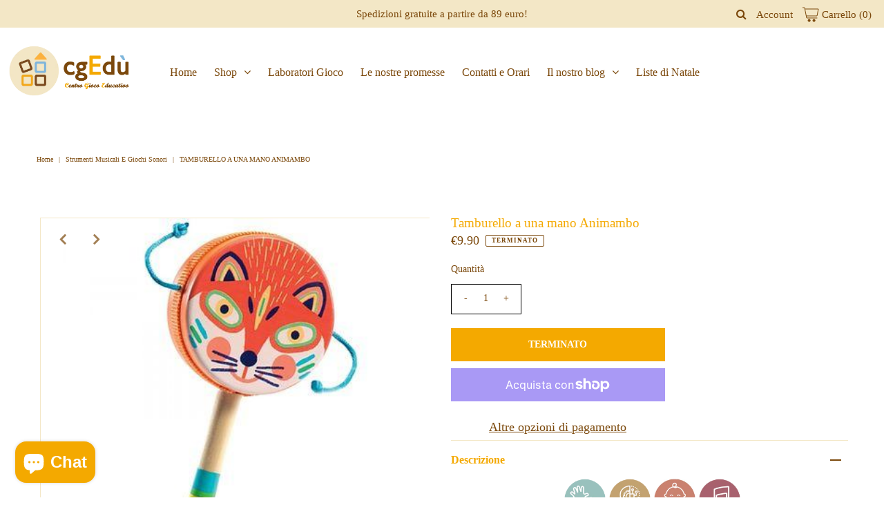

--- FILE ---
content_type: text/html; charset=utf-8
request_url: https://www.cgedu.it/products/tamburello-a-una-mano-animambo
body_size: 40170
content:
<!DOCTYPE html>
<!--[if lt IE 7 ]><html class="ie ie6" lang="en"> <![endif]-->
<!--[if IE 7 ]><html class="ie ie7" lang="en"> <![endif]-->
<!--[if IE 8 ]><html class="ie ie8" lang="en"> <![endif]-->
<!--[if (gte IE 9)|!(IE)]><!--><html lang="en" class="no-js"> <!--<![endif]-->
<head>



  <meta property="og:type" content="product">
  <meta property="og:title" content="Tamburello a una mano Animambo">
  <meta property="og:url" content="https://www.cgedu.it/products/tamburello-a-una-mano-animambo">
  <meta property="og:description" content="





   


Questo prodotto aiuta il bambino a sviluppare le seguenti intelligenze: Corporeo-cinestetica, Logico-Matematica, Personale, Musicale .







Bang, bang ... Fai girare il tamburo al ritmo!
Tamburo in legno ad una mano della linea Animambo, decorato ed illlustrato, è perfettamente dimensionato per le mani dei bambini.
Un ottimo modo per introdurre ai suoni e incoraggiare la creatività. Basta ruotare il tamburo tra il palmo delle mani e le perline colpiranno il tamburo, creando un suono ben definito.
 
 Gli strumenti in legno delle serie &quot;Animambo&quot; sono a misura di bambino e svilupperanno l&#39;immaginazione e la creatività del tuo bambino: suonate una melodia e lasciate che il bambino la imiti.

Età: 3+ 
Materiali: legno
Dimensioni confezione: 33 x 24,7 x 28 cm.


CgEdù è certificato come &quot;Rivenditore Ufficiale&quot; Djeco, scopri la sicurezza (test/certificazioni) e la qualità dei prodotti del nostro fornitore selezionato sul nostro blog: Djeco.">
  
    <meta property="og:image" content="http://www.cgedu.it/cdn/shop/products/djeco-animambo-tamburello-tamburo-volpe-2_grande.jpg?v=1602269738">
    <meta property="og:image:secure_url" content="https://www.cgedu.it/cdn/shop/products/djeco-animambo-tamburello-tamburo-volpe-2_grande.jpg?v=1602269738">
  
    <meta property="og:image" content="http://www.cgedu.it/cdn/shop/products/djeco-animambo-tamburello-tamburo-volpe_grande.jpg?v=1602269773">
    <meta property="og:image:secure_url" content="https://www.cgedu.it/cdn/shop/products/djeco-animambo-tamburello-tamburo-volpe_grande.jpg?v=1602269773">
  
  <meta property="og:price:amount" content="9,90">
  <meta property="og:price:currency" content="EUR">

<meta property="og:site_name" content="Centro Gioco Educativo">



  <meta name="twitter:card" content="summary">


  <meta name="twitter:site" content="@">


  <meta name="twitter:title" content="Tamburello a una mano Animambo">
  <meta name="twitter:description" content="





   


Questo prodotto aiuta il bambino a sviluppare le seguenti intelligenze: Corporeo-cinestetica, Logico-Matematica, Personale, Musicale .







Bang, bang ... Fai girare il tamburo al ritmo!">
  <meta name="twitter:image" content="https://www.cgedu.it/cdn/shop/products/djeco-animambo-tamburello-tamburo-volpe-2_large.jpg?v=1602269738">
  <meta name="twitter:image:width" content="480">
  <meta name="twitter:image:height" content="480">



 <script type="application/ld+json">
   {
     "@context": "https://schema.org",
     "@type": "Product",
     "id": "tamburello-a-una-mano-animambo",
     "url": "//products/tamburello-a-una-mano-animambo",
     "image": "//www.cgedu.it/cdn/shop/products/djeco-animambo-tamburello-tamburo-volpe-2_1024x.jpg?v=1602269738",
     "name": "Tamburello a una mano Animambo",
     "brand": "Djeco",
     "description": "





   


Questo prodotto aiuta il bambino a sviluppare le seguenti intelligenze: Corporeo-cinestetica, Logico-Matematica, Personale, Musicale .







Bang, bang ... Fai girare il tamburo al ritmo!
Tamburo in legno ad una mano della linea Animambo, decorato ed illlustrato, è perfettamente dimensionato per le mani dei bambini.
Un ottimo modo per introdurre ai suoni e incoraggiare la creatività. Basta ruotare il tamburo tra il palmo delle mani e le perline colpiranno il tamburo, creando un suono ben definito.
 
 Gli strumenti in legno delle serie &quot;Animambo&quot; sono a misura di bambino e svilupperanno l&#39;immaginazione e la creatività del tuo bambino: suonate una melodia e lasciate che il bambino la imiti.

Età: 3+ 
Materiali: legno
Dimensioni confezione: 33 x 24,7 x 28 cm.


CgEdù è certificato come &quot;Rivenditore Ufficiale&quot; Djeco, scopri la sicurezza (test/certificazioni) e la qualità dei prodotti del nostro fornitore selezionato sul nostro blog: Djeco.","sku": "DJ06025","gtin13": 3070900060258,"offers": {
       "@type": "Offer",
       "price": "9,90",
       "priceCurrency": "EUR",
       "availability": "http://schema.org/InStock",
       "priceValidUntil": "2030-01-01",
       "url": "/products/tamburello-a-una-mano-animambo"
     }}
 </script>



  <!-- Meta -->
  <title>
    Tamburello a una mano Animambo &ndash; Centro Gioco Educativo
  </title>
  
  <meta name="description" content="    Questo prodotto aiuta il bambino a sviluppare le seguenti intelligenze: Corporeo-cinestetica, Logico-Matematica, Personale, Musicale . Bang, bang ... Fai girare il tamburo al ritmo! Tamburo in legno ad una mano della linea Animambo, decorato ed illlustrato, è perfettamente dimensionato per le mani dei bambini. Un o" />
  
  <link rel="canonical" href="https://www.cgedu.it/products/tamburello-a-una-mano-animambo" />
  <meta name="facebook-domain-verification" content="0tmrr4ppy26tci10fs789uu91azszn" />
  <!-- Viewport -->
  <meta name="viewport" content="width=device-width, initial-scale=1, maximum-scale=1">

  <!-- CSS -->

  <link href="//www.cgedu.it/cdn/shop/t/70/assets/stylesheet.css?v=164237625708919513221759236910" rel="stylesheet" type="text/css" media="all" />
  <link href="//www.cgedu.it/cdn/shop/t/70/assets/queries.css?v=20402343663640125591717167168" rel="stylesheet" type="text/css" media="all" />

  <!--[if lt IE 9]>
	<script src="//html5shim.googlecode.com/svn/trunk/html5.js"></script>
  <![endif]-->

  <!-- JS -->

  <script src="//code.jquery.com/jquery-3.3.1.min.js" type="text/javascript"></script>
  <script src="//www.cgedu.it/cdn/shop/t/70/assets/eventemitter3.min.js?v=27939738353326123541717167168" type="text/javascript"></script>
  <script src="//www.cgedu.it/cdn/shopifycloud/storefront/assets/themes_support/option_selection-b017cd28.js" type="text/javascript"></script>

  

  <script>window.performance && window.performance.mark && window.performance.mark('shopify.content_for_header.start');</script><meta name="google-site-verification" content="3hY2EM55yFA4zTP9LZ-E_xVSPKklBTkc5QT8OPmHa_Y">
<meta name="facebook-domain-verification" content="hfxj2qab5007gnzcciocjroqh15tru">
<meta id="shopify-digital-wallet" name="shopify-digital-wallet" content="/28778692690/digital_wallets/dialog">
<meta name="shopify-checkout-api-token" content="613169fe3c3920469b5655ded8e76bec">
<meta id="in-context-paypal-metadata" data-shop-id="28778692690" data-venmo-supported="false" data-environment="production" data-locale="it_IT" data-paypal-v4="true" data-currency="EUR">
<link rel="alternate" type="application/json+oembed" href="https://www.cgedu.it/products/tamburello-a-una-mano-animambo.oembed">
<script async="async" src="/checkouts/internal/preloads.js?locale=it-IT"></script>
<link rel="preconnect" href="https://shop.app" crossorigin="anonymous">
<script async="async" src="https://shop.app/checkouts/internal/preloads.js?locale=it-IT&shop_id=28778692690" crossorigin="anonymous"></script>
<script id="apple-pay-shop-capabilities" type="application/json">{"shopId":28778692690,"countryCode":"IT","currencyCode":"EUR","merchantCapabilities":["supports3DS"],"merchantId":"gid:\/\/shopify\/Shop\/28778692690","merchantName":"Centro Gioco Educativo","requiredBillingContactFields":["postalAddress","email","phone"],"requiredShippingContactFields":["postalAddress","email","phone"],"shippingType":"shipping","supportedNetworks":["visa","maestro","masterCard"],"total":{"type":"pending","label":"Centro Gioco Educativo","amount":"1.00"},"shopifyPaymentsEnabled":true,"supportsSubscriptions":true}</script>
<script id="shopify-features" type="application/json">{"accessToken":"613169fe3c3920469b5655ded8e76bec","betas":["rich-media-storefront-analytics"],"domain":"www.cgedu.it","predictiveSearch":true,"shopId":28778692690,"locale":"it"}</script>
<script>var Shopify = Shopify || {};
Shopify.shop = "ludereincognita.myshopify.com";
Shopify.locale = "it";
Shopify.currency = {"active":"EUR","rate":"1.0"};
Shopify.country = "IT";
Shopify.theme = {"name":"Vantage-7.3.1 +Meetly","id":162807939398,"schema_name":"Vantage","schema_version":"7.3.1","theme_store_id":null,"role":"main"};
Shopify.theme.handle = "null";
Shopify.theme.style = {"id":null,"handle":null};
Shopify.cdnHost = "www.cgedu.it/cdn";
Shopify.routes = Shopify.routes || {};
Shopify.routes.root = "/";</script>
<script type="module">!function(o){(o.Shopify=o.Shopify||{}).modules=!0}(window);</script>
<script>!function(o){function n(){var o=[];function n(){o.push(Array.prototype.slice.apply(arguments))}return n.q=o,n}var t=o.Shopify=o.Shopify||{};t.loadFeatures=n(),t.autoloadFeatures=n()}(window);</script>
<script>
  window.ShopifyPay = window.ShopifyPay || {};
  window.ShopifyPay.apiHost = "shop.app\/pay";
  window.ShopifyPay.redirectState = null;
</script>
<script id="shop-js-analytics" type="application/json">{"pageType":"product"}</script>
<script defer="defer" async type="module" src="//www.cgedu.it/cdn/shopifycloud/shop-js/modules/v2/client.init-shop-cart-sync_x8TrURgt.it.esm.js"></script>
<script defer="defer" async type="module" src="//www.cgedu.it/cdn/shopifycloud/shop-js/modules/v2/chunk.common_BMf091Dh.esm.js"></script>
<script defer="defer" async type="module" src="//www.cgedu.it/cdn/shopifycloud/shop-js/modules/v2/chunk.modal_Ccb5hpjc.esm.js"></script>
<script type="module">
  await import("//www.cgedu.it/cdn/shopifycloud/shop-js/modules/v2/client.init-shop-cart-sync_x8TrURgt.it.esm.js");
await import("//www.cgedu.it/cdn/shopifycloud/shop-js/modules/v2/chunk.common_BMf091Dh.esm.js");
await import("//www.cgedu.it/cdn/shopifycloud/shop-js/modules/v2/chunk.modal_Ccb5hpjc.esm.js");

  window.Shopify.SignInWithShop?.initShopCartSync?.({"fedCMEnabled":true,"windoidEnabled":true});

</script>
<script>
  window.Shopify = window.Shopify || {};
  if (!window.Shopify.featureAssets) window.Shopify.featureAssets = {};
  window.Shopify.featureAssets['shop-js'] = {"shop-cart-sync":["modules/v2/client.shop-cart-sync_D7vJUGKr.it.esm.js","modules/v2/chunk.common_BMf091Dh.esm.js","modules/v2/chunk.modal_Ccb5hpjc.esm.js"],"init-fed-cm":["modules/v2/client.init-fed-cm_BXv35qgo.it.esm.js","modules/v2/chunk.common_BMf091Dh.esm.js","modules/v2/chunk.modal_Ccb5hpjc.esm.js"],"init-shop-email-lookup-coordinator":["modules/v2/client.init-shop-email-lookup-coordinator_DzDw3Uhh.it.esm.js","modules/v2/chunk.common_BMf091Dh.esm.js","modules/v2/chunk.modal_Ccb5hpjc.esm.js"],"init-windoid":["modules/v2/client.init-windoid_DlvsVjNy.it.esm.js","modules/v2/chunk.common_BMf091Dh.esm.js","modules/v2/chunk.modal_Ccb5hpjc.esm.js"],"shop-button":["modules/v2/client.shop-button_C3Wyia3L.it.esm.js","modules/v2/chunk.common_BMf091Dh.esm.js","modules/v2/chunk.modal_Ccb5hpjc.esm.js"],"shop-cash-offers":["modules/v2/client.shop-cash-offers_k-bSj52U.it.esm.js","modules/v2/chunk.common_BMf091Dh.esm.js","modules/v2/chunk.modal_Ccb5hpjc.esm.js"],"shop-toast-manager":["modules/v2/client.shop-toast-manager_CSPYl6Cc.it.esm.js","modules/v2/chunk.common_BMf091Dh.esm.js","modules/v2/chunk.modal_Ccb5hpjc.esm.js"],"init-shop-cart-sync":["modules/v2/client.init-shop-cart-sync_x8TrURgt.it.esm.js","modules/v2/chunk.common_BMf091Dh.esm.js","modules/v2/chunk.modal_Ccb5hpjc.esm.js"],"init-customer-accounts-sign-up":["modules/v2/client.init-customer-accounts-sign-up_Cwe1qxzn.it.esm.js","modules/v2/client.shop-login-button_ac2IzQ_G.it.esm.js","modules/v2/chunk.common_BMf091Dh.esm.js","modules/v2/chunk.modal_Ccb5hpjc.esm.js"],"pay-button":["modules/v2/client.pay-button_kRwyK07L.it.esm.js","modules/v2/chunk.common_BMf091Dh.esm.js","modules/v2/chunk.modal_Ccb5hpjc.esm.js"],"init-customer-accounts":["modules/v2/client.init-customer-accounts_jLRjuLQ2.it.esm.js","modules/v2/client.shop-login-button_ac2IzQ_G.it.esm.js","modules/v2/chunk.common_BMf091Dh.esm.js","modules/v2/chunk.modal_Ccb5hpjc.esm.js"],"avatar":["modules/v2/client.avatar_BTnouDA3.it.esm.js"],"init-shop-for-new-customer-accounts":["modules/v2/client.init-shop-for-new-customer-accounts_ClZzYg6g.it.esm.js","modules/v2/client.shop-login-button_ac2IzQ_G.it.esm.js","modules/v2/chunk.common_BMf091Dh.esm.js","modules/v2/chunk.modal_Ccb5hpjc.esm.js"],"shop-follow-button":["modules/v2/client.shop-follow-button_DrIHux4Q.it.esm.js","modules/v2/chunk.common_BMf091Dh.esm.js","modules/v2/chunk.modal_Ccb5hpjc.esm.js"],"checkout-modal":["modules/v2/client.checkout-modal_xEqZMhS3.it.esm.js","modules/v2/chunk.common_BMf091Dh.esm.js","modules/v2/chunk.modal_Ccb5hpjc.esm.js"],"shop-login-button":["modules/v2/client.shop-login-button_ac2IzQ_G.it.esm.js","modules/v2/chunk.common_BMf091Dh.esm.js","modules/v2/chunk.modal_Ccb5hpjc.esm.js"],"lead-capture":["modules/v2/client.lead-capture_TxS39yFf.it.esm.js","modules/v2/chunk.common_BMf091Dh.esm.js","modules/v2/chunk.modal_Ccb5hpjc.esm.js"],"shop-login":["modules/v2/client.shop-login_D4y7B51r.it.esm.js","modules/v2/chunk.common_BMf091Dh.esm.js","modules/v2/chunk.modal_Ccb5hpjc.esm.js"],"payment-terms":["modules/v2/client.payment-terms_BfEgpMb9.it.esm.js","modules/v2/chunk.common_BMf091Dh.esm.js","modules/v2/chunk.modal_Ccb5hpjc.esm.js"]};
</script>
<script>(function() {
  var isLoaded = false;
  function asyncLoad() {
    if (isLoaded) return;
    isLoaded = true;
    var urls = ["https:\/\/cdn.grw.reputon.com\/assets\/widget.js?shop=ludereincognita.myshopify.com"];
    for (var i = 0; i < urls.length; i++) {
      var s = document.createElement('script');
      s.type = 'text/javascript';
      s.async = true;
      s.src = urls[i];
      var x = document.getElementsByTagName('script')[0];
      x.parentNode.insertBefore(s, x);
    }
  };
  if(window.attachEvent) {
    window.attachEvent('onload', asyncLoad);
  } else {
    window.addEventListener('load', asyncLoad, false);
  }
})();</script>
<script id="__st">var __st={"a":28778692690,"offset":3600,"reqid":"91c286af-3eee-4d04-aa32-9ff7e17dadf3-1769784965","pageurl":"www.cgedu.it\/products\/tamburello-a-una-mano-animambo","u":"86271200b2d5","p":"product","rtyp":"product","rid":4822920036434};</script>
<script>window.ShopifyPaypalV4VisibilityTracking = true;</script>
<script id="captcha-bootstrap">!function(){'use strict';const t='contact',e='account',n='new_comment',o=[[t,t],['blogs',n],['comments',n],[t,'customer']],c=[[e,'customer_login'],[e,'guest_login'],[e,'recover_customer_password'],[e,'create_customer']],r=t=>t.map((([t,e])=>`form[action*='/${t}']:not([data-nocaptcha='true']) input[name='form_type'][value='${e}']`)).join(','),a=t=>()=>t?[...document.querySelectorAll(t)].map((t=>t.form)):[];function s(){const t=[...o],e=r(t);return a(e)}const i='password',u='form_key',d=['recaptcha-v3-token','g-recaptcha-response','h-captcha-response',i],f=()=>{try{return window.sessionStorage}catch{return}},m='__shopify_v',_=t=>t.elements[u];function p(t,e,n=!1){try{const o=window.sessionStorage,c=JSON.parse(o.getItem(e)),{data:r}=function(t){const{data:e,action:n}=t;return t[m]||n?{data:e,action:n}:{data:t,action:n}}(c);for(const[e,n]of Object.entries(r))t.elements[e]&&(t.elements[e].value=n);n&&o.removeItem(e)}catch(o){console.error('form repopulation failed',{error:o})}}const l='form_type',E='cptcha';function T(t){t.dataset[E]=!0}const w=window,h=w.document,L='Shopify',v='ce_forms',y='captcha';let A=!1;((t,e)=>{const n=(g='f06e6c50-85a8-45c8-87d0-21a2b65856fe',I='https://cdn.shopify.com/shopifycloud/storefront-forms-hcaptcha/ce_storefront_forms_captcha_hcaptcha.v1.5.2.iife.js',D={infoText:'Protetto da hCaptcha',privacyText:'Privacy',termsText:'Termini'},(t,e,n)=>{const o=w[L][v],c=o.bindForm;if(c)return c(t,g,e,D).then(n);var r;o.q.push([[t,g,e,D],n]),r=I,A||(h.body.append(Object.assign(h.createElement('script'),{id:'captcha-provider',async:!0,src:r})),A=!0)});var g,I,D;w[L]=w[L]||{},w[L][v]=w[L][v]||{},w[L][v].q=[],w[L][y]=w[L][y]||{},w[L][y].protect=function(t,e){n(t,void 0,e),T(t)},Object.freeze(w[L][y]),function(t,e,n,w,h,L){const[v,y,A,g]=function(t,e,n){const i=e?o:[],u=t?c:[],d=[...i,...u],f=r(d),m=r(i),_=r(d.filter((([t,e])=>n.includes(e))));return[a(f),a(m),a(_),s()]}(w,h,L),I=t=>{const e=t.target;return e instanceof HTMLFormElement?e:e&&e.form},D=t=>v().includes(t);t.addEventListener('submit',(t=>{const e=I(t);if(!e)return;const n=D(e)&&!e.dataset.hcaptchaBound&&!e.dataset.recaptchaBound,o=_(e),c=g().includes(e)&&(!o||!o.value);(n||c)&&t.preventDefault(),c&&!n&&(function(t){try{if(!f())return;!function(t){const e=f();if(!e)return;const n=_(t);if(!n)return;const o=n.value;o&&e.removeItem(o)}(t);const e=Array.from(Array(32),(()=>Math.random().toString(36)[2])).join('');!function(t,e){_(t)||t.append(Object.assign(document.createElement('input'),{type:'hidden',name:u})),t.elements[u].value=e}(t,e),function(t,e){const n=f();if(!n)return;const o=[...t.querySelectorAll(`input[type='${i}']`)].map((({name:t})=>t)),c=[...d,...o],r={};for(const[a,s]of new FormData(t).entries())c.includes(a)||(r[a]=s);n.setItem(e,JSON.stringify({[m]:1,action:t.action,data:r}))}(t,e)}catch(e){console.error('failed to persist form',e)}}(e),e.submit())}));const S=(t,e)=>{t&&!t.dataset[E]&&(n(t,e.some((e=>e===t))),T(t))};for(const o of['focusin','change'])t.addEventListener(o,(t=>{const e=I(t);D(e)&&S(e,y())}));const B=e.get('form_key'),M=e.get(l),P=B&&M;t.addEventListener('DOMContentLoaded',(()=>{const t=y();if(P)for(const e of t)e.elements[l].value===M&&p(e,B);[...new Set([...A(),...v().filter((t=>'true'===t.dataset.shopifyCaptcha))])].forEach((e=>S(e,t)))}))}(h,new URLSearchParams(w.location.search),n,t,e,['guest_login'])})(!0,!0)}();</script>
<script integrity="sha256-4kQ18oKyAcykRKYeNunJcIwy7WH5gtpwJnB7kiuLZ1E=" data-source-attribution="shopify.loadfeatures" defer="defer" src="//www.cgedu.it/cdn/shopifycloud/storefront/assets/storefront/load_feature-a0a9edcb.js" crossorigin="anonymous"></script>
<script crossorigin="anonymous" defer="defer" src="//www.cgedu.it/cdn/shopifycloud/storefront/assets/shopify_pay/storefront-65b4c6d7.js?v=20250812"></script>
<script data-source-attribution="shopify.dynamic_checkout.dynamic.init">var Shopify=Shopify||{};Shopify.PaymentButton=Shopify.PaymentButton||{isStorefrontPortableWallets:!0,init:function(){window.Shopify.PaymentButton.init=function(){};var t=document.createElement("script");t.src="https://www.cgedu.it/cdn/shopifycloud/portable-wallets/latest/portable-wallets.it.js",t.type="module",document.head.appendChild(t)}};
</script>
<script data-source-attribution="shopify.dynamic_checkout.buyer_consent">
  function portableWalletsHideBuyerConsent(e){var t=document.getElementById("shopify-buyer-consent"),n=document.getElementById("shopify-subscription-policy-button");t&&n&&(t.classList.add("hidden"),t.setAttribute("aria-hidden","true"),n.removeEventListener("click",e))}function portableWalletsShowBuyerConsent(e){var t=document.getElementById("shopify-buyer-consent"),n=document.getElementById("shopify-subscription-policy-button");t&&n&&(t.classList.remove("hidden"),t.removeAttribute("aria-hidden"),n.addEventListener("click",e))}window.Shopify?.PaymentButton&&(window.Shopify.PaymentButton.hideBuyerConsent=portableWalletsHideBuyerConsent,window.Shopify.PaymentButton.showBuyerConsent=portableWalletsShowBuyerConsent);
</script>
<script>
  function portableWalletsCleanup(e){e&&e.src&&console.error("Failed to load portable wallets script "+e.src);var t=document.querySelectorAll("shopify-accelerated-checkout .shopify-payment-button__skeleton, shopify-accelerated-checkout-cart .wallet-cart-button__skeleton"),e=document.getElementById("shopify-buyer-consent");for(let e=0;e<t.length;e++)t[e].remove();e&&e.remove()}function portableWalletsNotLoadedAsModule(e){e instanceof ErrorEvent&&"string"==typeof e.message&&e.message.includes("import.meta")&&"string"==typeof e.filename&&e.filename.includes("portable-wallets")&&(window.removeEventListener("error",portableWalletsNotLoadedAsModule),window.Shopify.PaymentButton.failedToLoad=e,"loading"===document.readyState?document.addEventListener("DOMContentLoaded",window.Shopify.PaymentButton.init):window.Shopify.PaymentButton.init())}window.addEventListener("error",portableWalletsNotLoadedAsModule);
</script>

<script type="module" src="https://www.cgedu.it/cdn/shopifycloud/portable-wallets/latest/portable-wallets.it.js" onError="portableWalletsCleanup(this)" crossorigin="anonymous"></script>
<script nomodule>
  document.addEventListener("DOMContentLoaded", portableWalletsCleanup);
</script>

<script id='scb4127' type='text/javascript' async='' src='https://www.cgedu.it/cdn/shopifycloud/privacy-banner/storefront-banner.js'></script><link id="shopify-accelerated-checkout-styles" rel="stylesheet" media="screen" href="https://www.cgedu.it/cdn/shopifycloud/portable-wallets/latest/accelerated-checkout-backwards-compat.css" crossorigin="anonymous">
<style id="shopify-accelerated-checkout-cart">
        #shopify-buyer-consent {
  margin-top: 1em;
  display: inline-block;
  width: 100%;
}

#shopify-buyer-consent.hidden {
  display: none;
}

#shopify-subscription-policy-button {
  background: none;
  border: none;
  padding: 0;
  text-decoration: underline;
  font-size: inherit;
  cursor: pointer;
}

#shopify-subscription-policy-button::before {
  box-shadow: none;
}

      </style>
<script id="sections-script" data-sections="product-recommendations" defer="defer" src="//www.cgedu.it/cdn/shop/t/70/compiled_assets/scripts.js?v=12131"></script>
<script>window.performance && window.performance.mark && window.performance.mark('shopify.content_for_header.end');</script>
  <script type="text/javascript">
var _iub = _iub || [];
_iub.csConfiguration = {
  "ccpaAcknowledgeOnDisplay":true,
  "consentOnContinuedBrowsing":false,
  "countryDetection":true,
  "enableCcpa":true,
  "floatingPreferencesButtonCaptionColor":"#FFFFFF00",
  "floatingPreferencesButtonDisplay":"anchored-bottom-right",
  "invalidateConsentWithoutLog":true,
  "perPurposeConsent":true,
  "siteId":2751297,
  "whitelabel":false,
  "cookiePolicyId":83897969,
  "lang":"it",
  "banner":{ 
    "acceptButtonCaptionColor":"#000000",
    "acceptButtonColor":"#F4A900",
    "acceptButtonDisplay":true,
    "backgroundColor":"#FFFFFF",
    "brandBackgroundColor":"#FFFFFF",
    "brandTextColor":"#000000",
    "closeButtonDisplay":false,
    "customizeButtonCaptionColor":"#FFFFFF",
    "customizeButtonColor":"#F3E7C6",
    "customizeButtonDisplay":true,
    "explicitWithdrawal":true,
    "fontSize":"12px",
    "listPurposes":true,
    "position":"bottom",
    "rejectButtonCaptionColor":"#FFFFFF",
    "rejectButtonColor":"#F3E7C6",
    "rejectButtonDisplay":true,
    "textColor":"#000000",
    "acceptButtonCaption":"",
    "content":"",
    "rejectButtonCaption":""
  }
};

  <!-- codice per Shopify (1 di 2) -->
    var onPreferenceFirstExpressedCallback = function(consent) {
        if (true == _iub.csConfiguration.perPurposeConsent) {
            consent.consent = Object.keys(consent.purposes).every(function(k) {
                return consent.purposes[k]
            });
        }
        window.Shopify.customerPrivacy.setTrackingConsent(consent.consent, function() {});
    }
    if (typeof _iub.csConfiguration.callback === 'object') {
        _iub.csConfiguration.callback.onPreferenceFirstExpressed = onPreferenceFirstExpressedCallback;
    } else {
        _iub.csConfiguration.callback = {
            onPreferenceFirstExpressed: onPreferenceFirstExpressedCallback
        };
    }
</script>


<!-- codice per Shopify (2 di 2) - Tracking API -->
<script type="text/javascript">
    window.Shopify.loadFeatures([{
            name: 'consent-tracking-api',
            version: '0.1',
        }, ],
        function(error) {
            if (error) {
                throw error;
            }
        });
</script>

  

  <!-- Favicon -->
  
  <link rel="shortcut icon" href="//www.cgedu.it/cdn/shop/files/cgedu_logo_circle_favicon_32x32.png?v=1613770348" type="image/png" />
  
  

<script>

  // https://tc39.github.io/ecma262/#sec-array.prototype.find
  if (!Array.prototype.find) {
    Object.defineProperty(Array.prototype, 'find', {
      value: function(predicate) {
        // 1. Let O be ? ToObject(this value).
        if (this == null) {
          throw TypeError('"this" is null or not defined');
        }

        var o = Object(this);

        // 2. Let len be ? ToLength(? Get(O, "length")).
        var len = o.length >>> 0;

        // 3. If IsCallable(predicate) is false, throw a TypeError exception.
        if (typeof predicate !== 'function') {
          throw TypeError('predicate must be a function');
        }

        // 4. If thisArg was supplied, let T be thisArg; else let T be undefined.
        var thisArg = arguments[1];

        // 5. Let k be 0.
        var k = 0;

        // 6. Repeat, while k < len
        while (k < len) {
          // a. Let Pk be ! ToString(k).
          // b. Let kValue be ? Get(O, Pk).
          // c. Let testResult be ToBoolean(? Call(predicate, T, < kValue, k, O >)).
          // d. If testResult is true, return kValue.
          var kValue = o[k];
          if (predicate.call(thisArg, kValue, k, o)) {
            return kValue;
          }
          // e. Increase k by 1.
          k++;
        }

        // 7. Return undefined.
        return undefined;
      },
      configurable: true,
      writable: true
    });
  }

  (function () {

    var useInternationalDomains = false;

    function buildLanguageList() {
      var languageListJson = '[{\
"name": "Italiano",\
"endonym_name": "Italiano",\
"iso_code": "it",\
"primary": true,\
"flag": "//www.cgedu.it/cdn/shop/t/70/assets/it.png?v=12131",\
"domain": null\
}]';
      return JSON.parse(languageListJson);
    }

    function getSavedLocale(langList) {
      var savedLocale = localStorage.getItem('translation-lab-lang');
      var sl = savedLocale ? langList.find(x => x.iso_code.toLowerCase() === savedLocale.toLowerCase()) : null;
      return sl ? sl.iso_code : null;
    }

    function getBrowserLocale(langList) {
      var browserLocale = navigator.language;
      if (browserLocale) {
        var localeParts = browserLocale.split('-');
        var bl = localeParts[0] ? langList.find(x => x.iso_code.toLowerCase().startsWith(localeParts[0])) : null;
        return bl ? bl.iso_code : null;
      } else {
        return null;
      }
    }

    function redirectUrlBuilderFunction(primaryLocale) {
      var shopDomain = 'https://www.cgedu.it';
      if (window.Shopify && window.Shopify.designMode) {
        shopDomain = 'https://ludereincognita.myshopify.com';
      }
      var currentLocale = 'it'.toLowerCase();
      var currentLocaleRegEx = new RegExp('^\/' + currentLocale, "ig");
      var primaryLocaleLower = primaryLocale.toLowerCase();
      var pathname = window.location.pathname;
      var queryString = window.location.search || '';
      return function build(redirectLocale) {
        if (!redirectLocale) {
          return null;
        }
        var redirectLocaleLower = redirectLocale.toLowerCase();
        if (currentLocale !== redirectLocaleLower) {
          if (useInternationalDomains) {
            //var languageList = buildLanguageList();
            //var internationalDomain = languageList.find(function (x) { return x.iso_code.toLowerCase() === redirectLocaleLower; });
            //if (internationalDomain) {
            //  return 'https://' + internationalDomain.domain + pathname + queryString;
            //}
          }
          else {
            if (redirectLocaleLower === primaryLocaleLower) {
              return shopDomain + pathname.replace(currentLocaleRegEx, '') + queryString;
            } else if (primaryLocaleLower === currentLocale) {
              return shopDomain + '/' + redirectLocaleLower + pathname + queryString;
            } else {
              return shopDomain + '/' + pathname.replace(currentLocaleRegEx, redirectLocaleLower) + queryString;
            }
          }
        }
        return null;
      }
    }

    function getRedirectLocale(languageList) {
      var savedLocale = getSavedLocale(languageList);
      var browserLocale = getBrowserLocale(languageList);
      var preferredLocale = null;

      var redirectLocale = null;

      if (savedLocale) {
        redirectLocale = savedLocale;
      } else if (preferredLocale) {
        redirectLocale = preferredLocale;
      } else if (browserLocale) {
        redirectLocale = browserLocale;
      }
      return redirectLocale;
    }

    function configure() {
      var languageList = buildLanguageList();
      var primaryLanguage = languageList.find(function (x) { return x.primary; });
      if (!primaryLanguage && !primaryLanguage.iso_code) {
        // error: there should be atleast one language set as primary
        return;
      }

      var redirectUrlBuilder = redirectUrlBuilderFunction(primaryLanguage.iso_code);

      var redirectLocale = getRedirectLocale(languageList);

      var redirectUrl = redirectUrlBuilder(redirectLocale);
      redirectUrl && window.location.assign(redirectUrl);
    }

    if (window.Shopify && window.Shopify.designMode) {
      return;
    }

    var botPatterns = "(bot|Googlebot\/|Googlebot-Mobile|Googlebot-Image|Googlebot-News|Googlebot-Video|AdsBot-Google([^-]|$)|AdsBot-Google-Mobile|Feedfetcher-Google|Mediapartners-Google|APIs-Google|Page|Speed|Insights|Lighthouse|bingbot|Slurp|exabot|ia_archiver|YandexBot|YandexImages|YandexAccessibilityBot|YandexMobileBot|YandexMetrika|YandexTurbo|YandexImageResizer|YandexVideo|YandexAdNet|YandexBlogs|YandexCalendar|YandexDirect|YandexFavicons|YaDirectFetcher|YandexForDomain|YandexMarket|YandexMedia|YandexMobileScreenShotBot|YandexNews|YandexOntoDB|YandexPagechecker|YandexPartner|YandexRCA|YandexSearchShop|YandexSitelinks|YandexSpravBot|YandexTracker|YandexVertis|YandexVerticals|YandexWebmaster|YandexScreenshotBot|Baiduspider|facebookexternalhit|Sogou|DuckDuckBot|BUbiNG|crawler4j|S[eE][mM]rushBot|Google-Adwords-Instant|BingPreview\/|Bark[rR]owler|DuckDuckGo-Favicons-Bot|AppEngine-Google|Google Web Preview|acapbot|Baidu-YunGuanCe|Feedly|Feedspot|google-xrawler|Google-Structured-Data-Testing-Tool|Google-PhysicalWeb|Google Favicon|Google-Site-Verification|Gwene|SentiBot|FreshRSS)";
    var re = new RegExp(botPatterns, 'i');
    if (!re.test(navigator.userAgent)) {
      configure();
    }

  })();
</script>

  

<script src="https://cdn.shopify.com/extensions/019c0e36-f900-798b-98b7-527ceb719d3c/meety-appointment-booking-984/assets/meety-index.js" type="text/javascript" defer="defer"></script>
<script src="https://cdn.shopify.com/extensions/e8878072-2f6b-4e89-8082-94b04320908d/inbox-1254/assets/inbox-chat-loader.js" type="text/javascript" defer="defer"></script>
<link href="https://monorail-edge.shopifysvc.com" rel="dns-prefetch">
<script>(function(){if ("sendBeacon" in navigator && "performance" in window) {try {var session_token_from_headers = performance.getEntriesByType('navigation')[0].serverTiming.find(x => x.name == '_s').description;} catch {var session_token_from_headers = undefined;}var session_cookie_matches = document.cookie.match(/_shopify_s=([^;]*)/);var session_token_from_cookie = session_cookie_matches && session_cookie_matches.length === 2 ? session_cookie_matches[1] : "";var session_token = session_token_from_headers || session_token_from_cookie || "";function handle_abandonment_event(e) {var entries = performance.getEntries().filter(function(entry) {return /monorail-edge.shopifysvc.com/.test(entry.name);});if (!window.abandonment_tracked && entries.length === 0) {window.abandonment_tracked = true;var currentMs = Date.now();var navigation_start = performance.timing.navigationStart;var payload = {shop_id: 28778692690,url: window.location.href,navigation_start,duration: currentMs - navigation_start,session_token,page_type: "product"};window.navigator.sendBeacon("https://monorail-edge.shopifysvc.com/v1/produce", JSON.stringify({schema_id: "online_store_buyer_site_abandonment/1.1",payload: payload,metadata: {event_created_at_ms: currentMs,event_sent_at_ms: currentMs}}));}}window.addEventListener('pagehide', handle_abandonment_event);}}());</script>
<script id="web-pixels-manager-setup">(function e(e,d,r,n,o){if(void 0===o&&(o={}),!Boolean(null===(a=null===(i=window.Shopify)||void 0===i?void 0:i.analytics)||void 0===a?void 0:a.replayQueue)){var i,a;window.Shopify=window.Shopify||{};var t=window.Shopify;t.analytics=t.analytics||{};var s=t.analytics;s.replayQueue=[],s.publish=function(e,d,r){return s.replayQueue.push([e,d,r]),!0};try{self.performance.mark("wpm:start")}catch(e){}var l=function(){var e={modern:/Edge?\/(1{2}[4-9]|1[2-9]\d|[2-9]\d{2}|\d{4,})\.\d+(\.\d+|)|Firefox\/(1{2}[4-9]|1[2-9]\d|[2-9]\d{2}|\d{4,})\.\d+(\.\d+|)|Chrom(ium|e)\/(9{2}|\d{3,})\.\d+(\.\d+|)|(Maci|X1{2}).+ Version\/(15\.\d+|(1[6-9]|[2-9]\d|\d{3,})\.\d+)([,.]\d+|)( \(\w+\)|)( Mobile\/\w+|) Safari\/|Chrome.+OPR\/(9{2}|\d{3,})\.\d+\.\d+|(CPU[ +]OS|iPhone[ +]OS|CPU[ +]iPhone|CPU IPhone OS|CPU iPad OS)[ +]+(15[._]\d+|(1[6-9]|[2-9]\d|\d{3,})[._]\d+)([._]\d+|)|Android:?[ /-](13[3-9]|1[4-9]\d|[2-9]\d{2}|\d{4,})(\.\d+|)(\.\d+|)|Android.+Firefox\/(13[5-9]|1[4-9]\d|[2-9]\d{2}|\d{4,})\.\d+(\.\d+|)|Android.+Chrom(ium|e)\/(13[3-9]|1[4-9]\d|[2-9]\d{2}|\d{4,})\.\d+(\.\d+|)|SamsungBrowser\/([2-9]\d|\d{3,})\.\d+/,legacy:/Edge?\/(1[6-9]|[2-9]\d|\d{3,})\.\d+(\.\d+|)|Firefox\/(5[4-9]|[6-9]\d|\d{3,})\.\d+(\.\d+|)|Chrom(ium|e)\/(5[1-9]|[6-9]\d|\d{3,})\.\d+(\.\d+|)([\d.]+$|.*Safari\/(?![\d.]+ Edge\/[\d.]+$))|(Maci|X1{2}).+ Version\/(10\.\d+|(1[1-9]|[2-9]\d|\d{3,})\.\d+)([,.]\d+|)( \(\w+\)|)( Mobile\/\w+|) Safari\/|Chrome.+OPR\/(3[89]|[4-9]\d|\d{3,})\.\d+\.\d+|(CPU[ +]OS|iPhone[ +]OS|CPU[ +]iPhone|CPU IPhone OS|CPU iPad OS)[ +]+(10[._]\d+|(1[1-9]|[2-9]\d|\d{3,})[._]\d+)([._]\d+|)|Android:?[ /-](13[3-9]|1[4-9]\d|[2-9]\d{2}|\d{4,})(\.\d+|)(\.\d+|)|Mobile Safari.+OPR\/([89]\d|\d{3,})\.\d+\.\d+|Android.+Firefox\/(13[5-9]|1[4-9]\d|[2-9]\d{2}|\d{4,})\.\d+(\.\d+|)|Android.+Chrom(ium|e)\/(13[3-9]|1[4-9]\d|[2-9]\d{2}|\d{4,})\.\d+(\.\d+|)|Android.+(UC? ?Browser|UCWEB|U3)[ /]?(15\.([5-9]|\d{2,})|(1[6-9]|[2-9]\d|\d{3,})\.\d+)\.\d+|SamsungBrowser\/(5\.\d+|([6-9]|\d{2,})\.\d+)|Android.+MQ{2}Browser\/(14(\.(9|\d{2,})|)|(1[5-9]|[2-9]\d|\d{3,})(\.\d+|))(\.\d+|)|K[Aa][Ii]OS\/(3\.\d+|([4-9]|\d{2,})\.\d+)(\.\d+|)/},d=e.modern,r=e.legacy,n=navigator.userAgent;return n.match(d)?"modern":n.match(r)?"legacy":"unknown"}(),u="modern"===l?"modern":"legacy",c=(null!=n?n:{modern:"",legacy:""})[u],f=function(e){return[e.baseUrl,"/wpm","/b",e.hashVersion,"modern"===e.buildTarget?"m":"l",".js"].join("")}({baseUrl:d,hashVersion:r,buildTarget:u}),m=function(e){var d=e.version,r=e.bundleTarget,n=e.surface,o=e.pageUrl,i=e.monorailEndpoint;return{emit:function(e){var a=e.status,t=e.errorMsg,s=(new Date).getTime(),l=JSON.stringify({metadata:{event_sent_at_ms:s},events:[{schema_id:"web_pixels_manager_load/3.1",payload:{version:d,bundle_target:r,page_url:o,status:a,surface:n,error_msg:t},metadata:{event_created_at_ms:s}}]});if(!i)return console&&console.warn&&console.warn("[Web Pixels Manager] No Monorail endpoint provided, skipping logging."),!1;try{return self.navigator.sendBeacon.bind(self.navigator)(i,l)}catch(e){}var u=new XMLHttpRequest;try{return u.open("POST",i,!0),u.setRequestHeader("Content-Type","text/plain"),u.send(l),!0}catch(e){return console&&console.warn&&console.warn("[Web Pixels Manager] Got an unhandled error while logging to Monorail."),!1}}}}({version:r,bundleTarget:l,surface:e.surface,pageUrl:self.location.href,monorailEndpoint:e.monorailEndpoint});try{o.browserTarget=l,function(e){var d=e.src,r=e.async,n=void 0===r||r,o=e.onload,i=e.onerror,a=e.sri,t=e.scriptDataAttributes,s=void 0===t?{}:t,l=document.createElement("script"),u=document.querySelector("head"),c=document.querySelector("body");if(l.async=n,l.src=d,a&&(l.integrity=a,l.crossOrigin="anonymous"),s)for(var f in s)if(Object.prototype.hasOwnProperty.call(s,f))try{l.dataset[f]=s[f]}catch(e){}if(o&&l.addEventListener("load",o),i&&l.addEventListener("error",i),u)u.appendChild(l);else{if(!c)throw new Error("Did not find a head or body element to append the script");c.appendChild(l)}}({src:f,async:!0,onload:function(){if(!function(){var e,d;return Boolean(null===(d=null===(e=window.Shopify)||void 0===e?void 0:e.analytics)||void 0===d?void 0:d.initialized)}()){var d=window.webPixelsManager.init(e)||void 0;if(d){var r=window.Shopify.analytics;r.replayQueue.forEach((function(e){var r=e[0],n=e[1],o=e[2];d.publishCustomEvent(r,n,o)})),r.replayQueue=[],r.publish=d.publishCustomEvent,r.visitor=d.visitor,r.initialized=!0}}},onerror:function(){return m.emit({status:"failed",errorMsg:"".concat(f," has failed to load")})},sri:function(e){var d=/^sha384-[A-Za-z0-9+/=]+$/;return"string"==typeof e&&d.test(e)}(c)?c:"",scriptDataAttributes:o}),m.emit({status:"loading"})}catch(e){m.emit({status:"failed",errorMsg:(null==e?void 0:e.message)||"Unknown error"})}}})({shopId: 28778692690,storefrontBaseUrl: "https://www.cgedu.it",extensionsBaseUrl: "https://extensions.shopifycdn.com/cdn/shopifycloud/web-pixels-manager",monorailEndpoint: "https://monorail-edge.shopifysvc.com/unstable/produce_batch",surface: "storefront-renderer",enabledBetaFlags: ["2dca8a86"],webPixelsConfigList: [{"id":"656408902","configuration":"{\"config\":\"{\\\"pixel_id\\\":\\\"G-BRJXRKW2QV\\\",\\\"google_tag_ids\\\":[\\\"G-BRJXRKW2QV\\\",\\\"GT-TX5835Z\\\"],\\\"target_country\\\":\\\"IT\\\",\\\"gtag_events\\\":[{\\\"type\\\":\\\"search\\\",\\\"action_label\\\":\\\"G-BRJXRKW2QV\\\"},{\\\"type\\\":\\\"begin_checkout\\\",\\\"action_label\\\":\\\"G-BRJXRKW2QV\\\"},{\\\"type\\\":\\\"view_item\\\",\\\"action_label\\\":[\\\"G-BRJXRKW2QV\\\",\\\"MC-PQF6SX1XJ1\\\"]},{\\\"type\\\":\\\"purchase\\\",\\\"action_label\\\":[\\\"G-BRJXRKW2QV\\\",\\\"MC-PQF6SX1XJ1\\\"]},{\\\"type\\\":\\\"page_view\\\",\\\"action_label\\\":[\\\"G-BRJXRKW2QV\\\",\\\"MC-PQF6SX1XJ1\\\"]},{\\\"type\\\":\\\"add_payment_info\\\",\\\"action_label\\\":\\\"G-BRJXRKW2QV\\\"},{\\\"type\\\":\\\"add_to_cart\\\",\\\"action_label\\\":\\\"G-BRJXRKW2QV\\\"}],\\\"enable_monitoring_mode\\\":false}\"}","eventPayloadVersion":"v1","runtimeContext":"OPEN","scriptVersion":"b2a88bafab3e21179ed38636efcd8a93","type":"APP","apiClientId":1780363,"privacyPurposes":[],"dataSharingAdjustments":{"protectedCustomerApprovalScopes":["read_customer_address","read_customer_email","read_customer_name","read_customer_personal_data","read_customer_phone"]}},{"id":"275775814","configuration":"{\"pixel_id\":\"1044311223213671\",\"pixel_type\":\"facebook_pixel\",\"metaapp_system_user_token\":\"-\"}","eventPayloadVersion":"v1","runtimeContext":"OPEN","scriptVersion":"ca16bc87fe92b6042fbaa3acc2fbdaa6","type":"APP","apiClientId":2329312,"privacyPurposes":["ANALYTICS","MARKETING","SALE_OF_DATA"],"dataSharingAdjustments":{"protectedCustomerApprovalScopes":["read_customer_address","read_customer_email","read_customer_name","read_customer_personal_data","read_customer_phone"]}},{"id":"shopify-app-pixel","configuration":"{}","eventPayloadVersion":"v1","runtimeContext":"STRICT","scriptVersion":"0450","apiClientId":"shopify-pixel","type":"APP","privacyPurposes":["ANALYTICS","MARKETING"]},{"id":"shopify-custom-pixel","eventPayloadVersion":"v1","runtimeContext":"LAX","scriptVersion":"0450","apiClientId":"shopify-pixel","type":"CUSTOM","privacyPurposes":["ANALYTICS","MARKETING"]}],isMerchantRequest: false,initData: {"shop":{"name":"Centro Gioco Educativo","paymentSettings":{"currencyCode":"EUR"},"myshopifyDomain":"ludereincognita.myshopify.com","countryCode":"IT","storefrontUrl":"https:\/\/www.cgedu.it"},"customer":null,"cart":null,"checkout":null,"productVariants":[{"price":{"amount":9.9,"currencyCode":"EUR"},"product":{"title":"Tamburello a una mano Animambo","vendor":"Djeco","id":"4822920036434","untranslatedTitle":"Tamburello a una mano Animambo","url":"\/products\/tamburello-a-una-mano-animambo","type":"Strumenti Musicali e Giochi Sonori"},"id":"32960652640338","image":{"src":"\/\/www.cgedu.it\/cdn\/shop\/products\/djeco-animambo-tamburello-tamburo-volpe-2.jpg?v=1602269738"},"sku":"DJ06025","title":"Default Title","untranslatedTitle":"Default Title"}],"purchasingCompany":null},},"https://www.cgedu.it/cdn","1d2a099fw23dfb22ep557258f5m7a2edbae",{"modern":"","legacy":""},{"shopId":"28778692690","storefrontBaseUrl":"https:\/\/www.cgedu.it","extensionBaseUrl":"https:\/\/extensions.shopifycdn.com\/cdn\/shopifycloud\/web-pixels-manager","surface":"storefront-renderer","enabledBetaFlags":"[\"2dca8a86\"]","isMerchantRequest":"false","hashVersion":"1d2a099fw23dfb22ep557258f5m7a2edbae","publish":"custom","events":"[[\"page_viewed\",{}],[\"product_viewed\",{\"productVariant\":{\"price\":{\"amount\":9.9,\"currencyCode\":\"EUR\"},\"product\":{\"title\":\"Tamburello a una mano Animambo\",\"vendor\":\"Djeco\",\"id\":\"4822920036434\",\"untranslatedTitle\":\"Tamburello a una mano Animambo\",\"url\":\"\/products\/tamburello-a-una-mano-animambo\",\"type\":\"Strumenti Musicali e Giochi Sonori\"},\"id\":\"32960652640338\",\"image\":{\"src\":\"\/\/www.cgedu.it\/cdn\/shop\/products\/djeco-animambo-tamburello-tamburo-volpe-2.jpg?v=1602269738\"},\"sku\":\"DJ06025\",\"title\":\"Default Title\",\"untranslatedTitle\":\"Default Title\"}}]]"});</script><script>
  window.ShopifyAnalytics = window.ShopifyAnalytics || {};
  window.ShopifyAnalytics.meta = window.ShopifyAnalytics.meta || {};
  window.ShopifyAnalytics.meta.currency = 'EUR';
  var meta = {"product":{"id":4822920036434,"gid":"gid:\/\/shopify\/Product\/4822920036434","vendor":"Djeco","type":"Strumenti Musicali e Giochi Sonori","handle":"tamburello-a-una-mano-animambo","variants":[{"id":32960652640338,"price":990,"name":"Tamburello a una mano Animambo","public_title":null,"sku":"DJ06025"}],"remote":false},"page":{"pageType":"product","resourceType":"product","resourceId":4822920036434,"requestId":"91c286af-3eee-4d04-aa32-9ff7e17dadf3-1769784965"}};
  for (var attr in meta) {
    window.ShopifyAnalytics.meta[attr] = meta[attr];
  }
</script>
<script class="analytics">
  (function () {
    var customDocumentWrite = function(content) {
      var jquery = null;

      if (window.jQuery) {
        jquery = window.jQuery;
      } else if (window.Checkout && window.Checkout.$) {
        jquery = window.Checkout.$;
      }

      if (jquery) {
        jquery('body').append(content);
      }
    };

    var hasLoggedConversion = function(token) {
      if (token) {
        return document.cookie.indexOf('loggedConversion=' + token) !== -1;
      }
      return false;
    }

    var setCookieIfConversion = function(token) {
      if (token) {
        var twoMonthsFromNow = new Date(Date.now());
        twoMonthsFromNow.setMonth(twoMonthsFromNow.getMonth() + 2);

        document.cookie = 'loggedConversion=' + token + '; expires=' + twoMonthsFromNow;
      }
    }

    var trekkie = window.ShopifyAnalytics.lib = window.trekkie = window.trekkie || [];
    if (trekkie.integrations) {
      return;
    }
    trekkie.methods = [
      'identify',
      'page',
      'ready',
      'track',
      'trackForm',
      'trackLink'
    ];
    trekkie.factory = function(method) {
      return function() {
        var args = Array.prototype.slice.call(arguments);
        args.unshift(method);
        trekkie.push(args);
        return trekkie;
      };
    };
    for (var i = 0; i < trekkie.methods.length; i++) {
      var key = trekkie.methods[i];
      trekkie[key] = trekkie.factory(key);
    }
    trekkie.load = function(config) {
      trekkie.config = config || {};
      trekkie.config.initialDocumentCookie = document.cookie;
      var first = document.getElementsByTagName('script')[0];
      var script = document.createElement('script');
      script.type = 'text/javascript';
      script.onerror = function(e) {
        var scriptFallback = document.createElement('script');
        scriptFallback.type = 'text/javascript';
        scriptFallback.onerror = function(error) {
                var Monorail = {
      produce: function produce(monorailDomain, schemaId, payload) {
        var currentMs = new Date().getTime();
        var event = {
          schema_id: schemaId,
          payload: payload,
          metadata: {
            event_created_at_ms: currentMs,
            event_sent_at_ms: currentMs
          }
        };
        return Monorail.sendRequest("https://" + monorailDomain + "/v1/produce", JSON.stringify(event));
      },
      sendRequest: function sendRequest(endpointUrl, payload) {
        // Try the sendBeacon API
        if (window && window.navigator && typeof window.navigator.sendBeacon === 'function' && typeof window.Blob === 'function' && !Monorail.isIos12()) {
          var blobData = new window.Blob([payload], {
            type: 'text/plain'
          });

          if (window.navigator.sendBeacon(endpointUrl, blobData)) {
            return true;
          } // sendBeacon was not successful

        } // XHR beacon

        var xhr = new XMLHttpRequest();

        try {
          xhr.open('POST', endpointUrl);
          xhr.setRequestHeader('Content-Type', 'text/plain');
          xhr.send(payload);
        } catch (e) {
          console.log(e);
        }

        return false;
      },
      isIos12: function isIos12() {
        return window.navigator.userAgent.lastIndexOf('iPhone; CPU iPhone OS 12_') !== -1 || window.navigator.userAgent.lastIndexOf('iPad; CPU OS 12_') !== -1;
      }
    };
    Monorail.produce('monorail-edge.shopifysvc.com',
      'trekkie_storefront_load_errors/1.1',
      {shop_id: 28778692690,
      theme_id: 162807939398,
      app_name: "storefront",
      context_url: window.location.href,
      source_url: "//www.cgedu.it/cdn/s/trekkie.storefront.c59ea00e0474b293ae6629561379568a2d7c4bba.min.js"});

        };
        scriptFallback.async = true;
        scriptFallback.src = '//www.cgedu.it/cdn/s/trekkie.storefront.c59ea00e0474b293ae6629561379568a2d7c4bba.min.js';
        first.parentNode.insertBefore(scriptFallback, first);
      };
      script.async = true;
      script.src = '//www.cgedu.it/cdn/s/trekkie.storefront.c59ea00e0474b293ae6629561379568a2d7c4bba.min.js';
      first.parentNode.insertBefore(script, first);
    };
    trekkie.load(
      {"Trekkie":{"appName":"storefront","development":false,"defaultAttributes":{"shopId":28778692690,"isMerchantRequest":null,"themeId":162807939398,"themeCityHash":"12847975525215585834","contentLanguage":"it","currency":"EUR","eventMetadataId":"9e6b5d4c-fa5c-4a50-bc33-61f0662d6825"},"isServerSideCookieWritingEnabled":true,"monorailRegion":"shop_domain","enabledBetaFlags":["65f19447","b5387b81"]},"Session Attribution":{},"S2S":{"facebookCapiEnabled":true,"source":"trekkie-storefront-renderer","apiClientId":580111}}
    );

    var loaded = false;
    trekkie.ready(function() {
      if (loaded) return;
      loaded = true;

      window.ShopifyAnalytics.lib = window.trekkie;

      var originalDocumentWrite = document.write;
      document.write = customDocumentWrite;
      try { window.ShopifyAnalytics.merchantGoogleAnalytics.call(this); } catch(error) {};
      document.write = originalDocumentWrite;

      window.ShopifyAnalytics.lib.page(null,{"pageType":"product","resourceType":"product","resourceId":4822920036434,"requestId":"91c286af-3eee-4d04-aa32-9ff7e17dadf3-1769784965","shopifyEmitted":true});

      var match = window.location.pathname.match(/checkouts\/(.+)\/(thank_you|post_purchase)/)
      var token = match? match[1]: undefined;
      if (!hasLoggedConversion(token)) {
        setCookieIfConversion(token);
        window.ShopifyAnalytics.lib.track("Viewed Product",{"currency":"EUR","variantId":32960652640338,"productId":4822920036434,"productGid":"gid:\/\/shopify\/Product\/4822920036434","name":"Tamburello a una mano Animambo","price":"9.90","sku":"DJ06025","brand":"Djeco","variant":null,"category":"Strumenti Musicali e Giochi Sonori","nonInteraction":true,"remote":false},undefined,undefined,{"shopifyEmitted":true});
      window.ShopifyAnalytics.lib.track("monorail:\/\/trekkie_storefront_viewed_product\/1.1",{"currency":"EUR","variantId":32960652640338,"productId":4822920036434,"productGid":"gid:\/\/shopify\/Product\/4822920036434","name":"Tamburello a una mano Animambo","price":"9.90","sku":"DJ06025","brand":"Djeco","variant":null,"category":"Strumenti Musicali e Giochi Sonori","nonInteraction":true,"remote":false,"referer":"https:\/\/www.cgedu.it\/products\/tamburello-a-una-mano-animambo"});
      }
    });


        var eventsListenerScript = document.createElement('script');
        eventsListenerScript.async = true;
        eventsListenerScript.src = "//www.cgedu.it/cdn/shopifycloud/storefront/assets/shop_events_listener-3da45d37.js";
        document.getElementsByTagName('head')[0].appendChild(eventsListenerScript);

})();</script>
  <script>
  if (!window.ga || (window.ga && typeof window.ga !== 'function')) {
    window.ga = function ga() {
      (window.ga.q = window.ga.q || []).push(arguments);
      if (window.Shopify && window.Shopify.analytics && typeof window.Shopify.analytics.publish === 'function') {
        window.Shopify.analytics.publish("ga_stub_called", {}, {sendTo: "google_osp_migration"});
      }
      console.error("Shopify's Google Analytics stub called with:", Array.from(arguments), "\nSee https://help.shopify.com/manual/promoting-marketing/pixels/pixel-migration#google for more information.");
    };
    if (window.Shopify && window.Shopify.analytics && typeof window.Shopify.analytics.publish === 'function') {
      window.Shopify.analytics.publish("ga_stub_initialized", {}, {sendTo: "google_osp_migration"});
    }
  }
</script>
<script
  defer
  src="https://www.cgedu.it/cdn/shopifycloud/perf-kit/shopify-perf-kit-3.1.0.min.js"
  data-application="storefront-renderer"
  data-shop-id="28778692690"
  data-render-region="gcp-us-east1"
  data-page-type="product"
  data-theme-instance-id="162807939398"
  data-theme-name="Vantage"
  data-theme-version="7.3.1"
  data-monorail-region="shop_domain"
  data-resource-timing-sampling-rate="10"
  data-shs="true"
  data-shs-beacon="true"
  data-shs-export-with-fetch="true"
  data-shs-logs-sample-rate="1"
  data-shs-beacon-endpoint="https://www.cgedu.it/api/collect"
></script>
</head>

<body class="gridlock shifter shifter-left product">
  <nav class="mobile-menu" role="navigation">
    <div id="shopify-section-mobile-navigation" class="shopify-section"><div class="mobile-navigation" style="display: none;" data-section-id="mobile-navigation" data-section-type="mobile-navigation">
  
    <div class="mobile-nav-block" >
    
        <div class="featured-image first-item">
          <a href="/collections">
            
            <noscript>
              <img src="//www.cgedu.it/cdn/shopifycloud/storefront/assets/no-image-2048-a2addb12_300x.gif" alt="block.settings.featured_image.alt">
            </noscript>
          </a>
          <style media="screen">
            
              .mobile-navigation .featured-image {
                margin: 0 0 0 -12px !important;
                padding: 0;
                width: 110%; 
              }
              .mobile-navigation .featured-image.first-item {
                margin-top: -20px !important;
              }
            .mobile-navigation {
z-index: 3;
              }
            
          </style>
        </div>
      
  </div>
  
    <div class="mobile-nav-block" >
    
        <div class="search-box">
          <form action="/search" method="get" class="search-form">
            <input type="text" name="q" id="q" class="search-field" placeholder="Cerca" />
            <button type="submit"><i class="fa fa-search"></i></button>
          </form>
          <div class="clear"></div>
        </div>
      
  </div>
  
    <div class="mobile-nav-block" >
    
        <div class="mobile-menu">
          <ul id="accordion">
            
              
                <li>
                  <a href="/">Home</a>
                </li>
              
            
              
            <li class="accordion-toggle has_sub_menu" aria-haspopup="true" aria-expanded="false"><a href="/collections/shop">Shop</a></li>
                <div class="accordion-content">
                  <ul class="sub">
                    
                      
                        <li>
                          <a href="/collections/novita">
                            Novità
                          </a>
                        </li>
                      
                    
                      
                        <div class="accordion-toggle2 has_sub_menu" aria-haspopup="true" aria-expanded="false">
                          <a href="/collections/scegli-per-tipologia-gioco">Giochi</a>
                        </div>
                        <div class="accordion-content2">
                          <ul class="sub">
                            
                              <li>
                                <a href="/collections/bambole/Bambole+Accessori-Bambole">
                                  Bambole
                                </a>
                              </li>
                            
                              <li>
                                <a href="/collections/casa-delle-bambole">
                                  Case delle Bambole
                                </a>
                              </li>
                            
                              <li>
                                <a href="/collections/costruzioni">
                                  Costruzioni
                                </a>
                              </li>
                            
                              <li>
                                <a href="/collections/costumi-travestimenti-bambini">
                                  Costumi e Travestimenti
                                </a>
                              </li>
                            
                              <li>
                                <a href="/collections/cucine-cibo-giocattolo/Accessori-e-Set+Cibo-Giocattolo+Cucine+Pentolini">
                                  Cucine e Cibo Giocattolo
                                </a>
                              </li>
                            
                              <li>
                                <a href="/collections/giochi-creativi-e-manualita">
                                  Giochi Creativi
                                </a>
                              </li>
                            
                              <li>
                                <a href="/collections/giochi-imitazione">
                                  Giochi di Imitazione
                                </a>
                              </li>
                            
                              <li>
                                <a href="/collections/giochi-legno-bambini">
                                  Giochi in Legno
                                </a>
                              </li>
                            
                              <li>
                                <a href="/collections/giochi-magnetici">
                                  Giochi Magnetici
                                </a>
                              </li>
                            
                              <li>
                                <a href="/collections/giochi-strumenti-musicali-bambini">
                                  Giochi Musicali
                                </a>
                              </li>
                            
                              <li>
                                <a href="/collections/giochi-scientifici">
                                  Giochi Scientifici
                                </a>
                              </li>
                            
                              <li>
                                <a href="/collections/giochi-senso-motori-bambini">
                                  Giochi Senso Motori
                                </a>
                              </li>
                            
                              <li>
                                <a href="/collections/giochi-di-societa">
                                  Giochi di Società
                                </a>
                              </li>
                            
                              <li>
                                <a href="/collections/giochi-educativi-prescolari-bambini">
                                  Giochi Prescolari
                                </a>
                              </li>
                            
                              <li>
                                <a href="/collections/mini-universi-mondi">
                                  Mini Universi
                                </a>
                              </li>
                            
                              <li>
                                <a href="/collections/montessori">
                                  Montessori
                                </a>
                              </li>
                            
                              <li>
                                <a href="/collections/giochi-neonati-prima-infanzia">
                                  Prima infanzia
                                </a>
                              </li>
                            
                              <li>
                                <a href="/collections/puzzle-bambini-ragazzi">
                                  Puzzle
                                </a>
                              </li>
                            
                              <li>
                                <a href="/collections/teatro-e-burattini">
                                  Teatro e Burattini
                                </a>
                              </li>
                            
                              <li>
                                <a href="/collections/veicoli-giocattolo">
                                  Veicoli Giocattolo
                                </a>
                              </li>
                            
                          </ul>
                        </div>
                      
                    
                      
                        <div class="accordion-toggle2 has_sub_menu" aria-haspopup="true" aria-expanded="false">
                          <a href="/collections/scegli-per-eta">Età</a>
                        </div>
                        <div class="accordion-content2">
                          <ul class="sub">
                            
                              <li>
                                <a href="/collections/0-12-mesi">
                                  0-12 mesi
                                </a>
                              </li>
                            
                              <li>
                                <a href="/collections/12-36-mesi">
                                  12-36 mesi
                                </a>
                              </li>
                            
                              <li>
                                <a href="/collections/3-6-anni">
                                  3-6 anni
                                </a>
                              </li>
                            
                              <li>
                                <a href="/collections/5-12-anni">
                                  5-12 anni
                                </a>
                              </li>
                            
                          </ul>
                        </div>
                      
                    
                      
                        <div class="accordion-toggle2 has_sub_menu" aria-haspopup="true" aria-expanded="false">
                          <a href="https://www.cgedu.it/collections/brand">Brand</a>
                        </div>
                        <div class="accordion-content2">
                          <ul class="sub">
                            
                              <li>
                                <a href="/collections/asmodee">
                                  Asmodee
                                </a>
                              </li>
                            
                              <li>
                                <a href="/collections/djeco">
                                  Djeco
                                </a>
                              </li>
                            
                              <li>
                                <a href="/collections/hape">
                                  Hape
                                </a>
                              </li>
                            
                              <li>
                                <a href="/collections/headu">
                                  Headu
                                </a>
                              </li>
                            
                              <li>
                                <a href="/collections/janod">
                                  Janod
                                </a>
                              </li>
                            
                              <li>
                                <a href="/collections/lilliputiens">
                                  Lilliputiens
                                </a>
                              </li>
                            
                              <li>
                                <a href="/collections/little-dutch">
                                  Little Dutch
                                </a>
                              </li>
                            
                              <li>
                                <a href="/collections/maileg">
                                  Maileg
                                </a>
                              </li>
                            
                              <li>
                                <a href="/collections/moulin-roty">
                                  Moulin Roty
                                </a>
                              </li>
                            
                              <li>
                                <a href="/collections/sassi">
                                  Sassi
                                </a>
                              </li>
                            
                              <li>
                                <a href="/collections/tender-leaf-toys">
                                  Tender Leaf Toys
                                </a>
                              </li>
                            
                              <li>
                                <a href="/collections/vilac">
                                  Vilac
                                </a>
                              </li>
                            
                          </ul>
                        </div>
                      
                    
                      
                        <div class="accordion-toggle2 has_sub_menu" aria-haspopup="true" aria-expanded="false">
                          <a href="/collections/intelligenze">Intelligenze Multiple</a>
                        </div>
                        <div class="accordion-content2">
                          <ul class="sub">
                            
                              <li>
                                <a href="/collections/intelligenza-personale">
                                  Sicurezza in Se stessi e Socialità
                                </a>
                              </li>
                            
                              <li>
                                <a href="/collections/intelligenza-spaziale">
                                  Senso dello spazio 3D
                                </a>
                              </li>
                            
                              <li>
                                <a href="/collections/intelligenza-corporeo-cinestetica">
                                  Coordinazione tra Corpo e Mente
                                </a>
                              </li>
                            
                              <li>
                                <a href="/collections/intelligenza-logico-matematica">
                                  Ragionamento Logico e Matematico
                                </a>
                              </li>
                            
                              <li>
                                <a href="/collections/intelligenza-linguistica">
                                  Comunicazione e Linguaggio
                                </a>
                              </li>
                            
                              <li>
                                <a href="/collections/intelligenza-naturalistica">
                                  Comprensione del Mondo e della Natura
                                </a>
                              </li>
                            
                              <li>
                                <a href="/collections/intelligenza-musicale">
                                  Senso della Musica e del Ritmo
                                </a>
                              </li>
                            
                          </ul>
                        </div>
                      
                    
                      
                        <li>
                          <a href="/collections/collezione-cameretta">
                            Arredamento Montessori
                          </a>
                        </li>
                      
                    
                      
                        <li>
                          <a href="/collections/tessili-per-la-cameretta">
                            Tessile per la Cameretta
                          </a>
                        </li>
                      
                    
                      
                        <li>
                          <a href="/collections/collezione-abbigliamento-1">
                            Abbigliamento e Accessori
                          </a>
                        </li>
                      
                    
                  </ul>
                </div>
              
            
              
                <li>
                  <a href="/collections/laboratori-gioco-bambini">Laboratori Gioco</a>
                </li>
              
            
              
                <li>
                  <a href="/pages/mission-centro-gioco-educativo">Le nostre promesse</a>
                </li>
              
            
              
                <li>
                  <a href="/pages/contatti-orari-dicembre">Contatti e Orari</a>
                </li>
              
            
              
            <li class="accordion-toggle has_sub_menu" aria-haspopup="true" aria-expanded="false"><a href="/blogs/news">Il nostro blog</a></li>
                <div class="accordion-content">
                  <ul class="sub">
                    
                      
                        <li>
                          <a href="/blogs/news">
                            News, aggiornamenti e curiosità!
                          </a>
                        </li>
                      
                    
                      
                        <li>
                          <a href="/blogs/intelligenze-multiple">
                            Intelligenze multiple
                          </a>
                        </li>
                      
                    
                      
                        <li>
                          <a href="/blogs/i-nostri-fornitori">
                            I nostri Brand selezionati
                          </a>
                        </li>
                      
                    
                  </ul>
                </div>
              
            
              
                <li>
                  <a href="/collections/liste-di-natale">Liste di Natale</a>
                </li>
              
            
          </ul>
        </div>
      
  </div>
  
    <div class="mobile-nav-block" >
    
      	
          <ul id="customer-accounts-mobile">
            
            <li>
              <a href="https://www.cgedu.it/customer_authentication/redirect?locale=it&region_country=IT">Account</a>
            </li>
            
          </ul>
        
      
  </div>
  
    <div class="mobile-nav-block" >
    
        <div id="social-icons">
  
    <a href="https://www.facebook.com/cgEdu.Centro.Gioco.Educativo/">
      <i class="fa fa-facebook"></i>
    </a>
  
  
  
  
  
  
  
  
  
  
    <a href="https://www.instagram.com/giocoeducativo/">
      <i class="fa fa-instagram"></i>
    </a>
  
</div>

      
  </div>
  
    <div class="mobile-nav-block" >
    
        <div class="cart-status">
          <a class="cart-icon" href="/cart">
            <span class="cart-count">0</span>
            
              <svg width="24px" height="22px" viewBox="0 0 24 22" version="1.1" xmlns="http://www.w3.org/2000/svg" xmlns:xlink="http://www.w3.org/1999/xlink">
                <g id="Cart-Page" stroke="none" stroke-width="1" fill="none" fill-rule="evenodd">
                    <g id="Cart-Icon" transform="translate(-1.000000, 0.000000)">
                        <rect id="Rectangle" x="0" y="0" width="25" height="22"></rect>
                        <polyline id="Path-3" stroke="#222222" stroke-linecap="round" stroke-linejoin="round" points="1 1 4 1.06666667 4.21831531 2.15339177 6.37113186 12.8696341 7 16 22 16"></polyline>
                        <polyline id="Path-7" stroke="#222222" stroke-linejoin="round" points="4 3 24 3 22 13 6 13"></polyline>
                        <circle id="Oval-Copy-2" fill="transparent" cx="10.625" cy="19.625" r="1.625"></circle>
                        <circle id="Oval-Copy-3" fill="transparent" cx="17.625" cy="19.625" r="1.625"></circle>
                    </g>
                </g>
              </svg>
            
            <p class="cart-title">Carrello</p>
          </a>
        </div>
    
  </div>
  
</div>

<style>
    .mobile-navigation {
      border: 1px solid #7b480b;
      background-color: #f3e7c6;
    }
    .mobile-navigation .cart-status a,
    .mobile-navigation .featured-text p,
    .mobile-navigation ul#accordion li a,
    .mobile-navigation ul#accordion .accordion-toggle:after,
    .mobile-navigation ul#accordion .accordion-toggle2:after,
    .mobile-navigation ul#accordion .accordion-toggle2 a,
    .mobile-navigation ul#accordion .accordion-toggle2 a:visited,
    .mobile-navigation .cart-status a:visited,
    .mobile-navigation ul#accordion li a:visited {
      color: #7b480b !important;
    }
    .mobile-navigation input::placeholder {
      color: #7b480b !important;
      opacity: 1;
    }
    .mobile-navigation input:-ms-input-placeholder {
      color: #7b480b !important;
      opacity: 1;
    }
    .mobile-navigation input::-ms-input-placeholder {
      color: #7b480b !important;
      opacity: 1;
    }

    .mobile-navigation ul#accordion li  {
      border-bottom: 1px solid #7b480b !important;
    }
    .mobile-navigation ul#accordion ul.sub li {
      border-bottom: 0px solid #7b480b !important;
    }
    .mobile-navigation .search-form {
      border-bottom: 1px solid #7b480b;
      border-left: none;
      border-right: none;
      border-top: none;
    }
    .mobile-navigation .accordion-content {
      padding-left: 5px;
    }
    .mobile-navigation .cart-status a {
      line-height: 42px;
      height: 44px;
      border: 1px solid #7b480b;
      width: 94%;
      margin: 0 auto;
      display: inline-block;
      position: relative;
      padding: 0 10px;
    }
    
      .mobile-navigation span.cart-count {
        top: -4px;
        left: 14px;
      }
    

    .mobile-navigation #social-icons a,
    .mobile-navigation .search-form button,
    .mobile-navigation g#Mobile-Cart---Sticky-Checkout,
    .mobile-navigation g#Cart-Icon polyline,
    .mobile-navigation g#Cart-Icon circle {
      stroke: #7b480b !important;
      color: #7b480b !important;
    }

    .mobile-navigation .search-form button {
      border-left: 1px solid #7b480b;
    }


</style>


</div>
  </nav>

  <div class="site-wrap">
    <div id="wrapper">
    <div id="shopify-section-header" class="shopify-section"><div class="header-section" data-section-id="header" data-section-type="header-section">
  <div id="top-bar">
    
    
    
    
    

    

    
    
    

    
      
      <div class="announcement-text">
        <p><a href="/collections/all" target="_blank" title="All Products">Spedizioni gratuite a partire da 89 euro!</a></p>
      </div>
    
      
      <div class="top-bar-shop-links">
        <ul id="cart">
  
  <li class="seeks">
    <a href="#"><i class="fa fa-search"></i></a>
  </li>
  
  
    
      <li>
        <a href="https://www.cgedu.it/customer_authentication/redirect?locale=it&region_country=IT">Account</a>
      </li>
    
  
<li  class="mini-cart-trigger">
    <a class="cart-icon" href="/cart">
      
        <svg width="24px" height="22px" viewBox="0 0 24 22" version="1.1" xmlns="http://www.w3.org/2000/svg" xmlns:xlink="http://www.w3.org/1999/xlink">
          <g id="Cart-Page" stroke="none" stroke-width="1" fill="none" fill-rule="evenodd">
              <g id="Cart-Icon" transform="translate(-1.000000, 0.000000)">
                  <rect id="Rectangle" x="0" y="0" width="25" height="22"></rect>
                  <polyline id="Path-3" stroke="#222222" stroke-linecap="round" stroke-linejoin="round" points="1 1 4 1.06666667 4.21831531 2.15339177 6.37113186 12.8696341 7 16 22 16"></polyline>
                  <polyline id="Path-7" stroke="#222222" stroke-linejoin="round" points="4 3 24 3 22 13 6 13"></polyline>
                  <circle id="Oval-Copy-2" fill="#222222" cx="10.625" cy="19.625" r="1.625"></circle>
                  <circle id="Oval-Copy-3" fill="#222222" cx="17.625" cy="19.625" r="1.625"></circle>
              </g>
          </g>
        </svg>
      
      Carrello <span class="cart-count">(0)</span>
    </a>
  </li>
  
</ul>

      </div>
    
    
  </div>
  <div id="mobile-header">
   
     <div class="mobile-trigger">
       <input type="checkbox" id="nav-trigger" class="nav-trigger padding-up--2" aria-expanded="false" />
       <label for="nav-trigger">
         <div class="hamburger hamburger--squeeze js-hamburger">
           <div class="hamburger-box">
             <div class="hamburger-inner"></div>
           </div>
         </div>
       </label>
     </div>
   
    <div id="logo" class="center">
      
        <a href="/">
          <img src="//www.cgedu.it/cdn/shop/files/logo_cgedu_shopify_vantage_var2_600x.png?v=1613770356" itemprop="logo">
        </a>
      
    </div>
    <ul id="mobile-menu">
      
      <li>
        <a href="/search">
          <svg class="search" width="17px" height="18px" viewBox="0 0 19 20" version="1.1" xmlns="http://www.w3.org/2000/svg" xmlns:xlink="http://www.w3.org/1999/xlink">
              <g id="Cart-Page" stroke="none" stroke-width="1" fill="none" fill-rule="evenodd">
                  <g id="Mobile-Cart---Sticky-Checkout" transform="translate(-304.000000, -59.000000)" stroke="#222222" stroke-width="1.25">
                      <g id="Mobile-Navbar" transform="translate(0.000000, 40.000000)">
                          <g id="Search-Icon" transform="translate(305.000000, 20.000000)">
                              <circle id="Oval" cx="7" cy="7" r="7"></circle>
                              <line x1="11" y1="12" x2="16.6568542" y2="17.6568542" id="Path-4"></line>
                          </g>
                      </g>
                  </g>
              </g>
          </svg>
        </a>
      </li>
      
      
      <li>
        <a class="cart-icon" href="/cart">
          <span class="cart-count">0</span>
          
            <svg width="24px" height="22px" viewBox="0 0 24 22" version="1.1" xmlns="http://www.w3.org/2000/svg" xmlns:xlink="http://www.w3.org/1999/xlink">
              <g id="Cart-Page" stroke="none" stroke-width="1" fill="none" fill-rule="evenodd">
                  <g id="Cart-Icon" transform="translate(-1.000000, 0.000000)">
                      <rect id="Rectangle" x="0" y="0" width="25" height="22"></rect>
                      <polyline id="Path-3" stroke="#222222" stroke-linecap="round" stroke-linejoin="round" points="1 1 4 1.06666667 4.21831531 2.15339177 6.37113186 12.8696341 7 16 22 16"></polyline>
                      <polyline id="Path-7" stroke="#222222" stroke-linejoin="round" points="4 3 24 3 22 13 6 13"></polyline>
                      <circle id="Oval-Copy-2" fill="transparent" cx="10.625" cy="19.625" r="1.625"></circle>
                      <circle id="Oval-Copy-3" fill="transparent" cx="17.625" cy="19.625" r="1.625"></circle>
                  </g>
              </g>
            </svg>
          
        </a>
      </li>
     
    </ul>
  </div>
  <div class="empty-div"></div>
  
  
  
  

  

  

  

  

  

  

  

  <div id="header-wrapper">
    
      
        
    <div id="logo">
      
<a href="/">
          <img src="//www.cgedu.it/cdn/shop/files/logo_cgedu_shopify_vantage_var2_600x.png?v=1613770356" itemprop="logo">
        </a>
      
    </div>
  

        
          
    <ul id="main-nav" class="nav">
      
        





  <li>
    <a class="alink" href="/">
      Home
    </a>
  </li>


      
        





  <li class="dropdown has_sub_menu" aria-haspopup="true" aria-expanded="false">
    <a class="dlink" href="/collections/shop">Shop</a>
    <ul class="submenu">
     
       
         <li>
           <a href="/collections/novita">
             Novità
           </a>
         </li>
       
     
       
         <li class="nest has_sub_menu" aria-haspopup="true" aria-expanded="false">
           <a href="/collections/scegli-per-tipologia-gioco">Giochi</a>
           <ul class="nested">
             
               <li>
                 <a href="/collections/bambole/Bambole+Accessori-Bambole">Bambole</a>
               </li>
             
               <li>
                 <a href="/collections/casa-delle-bambole">Case delle Bambole</a>
               </li>
             
               <li>
                 <a href="/collections/costruzioni">Costruzioni</a>
               </li>
             
               <li>
                 <a href="/collections/costumi-travestimenti-bambini">Costumi e Travestimenti</a>
               </li>
             
               <li>
                 <a href="/collections/cucine-cibo-giocattolo/Accessori-e-Set+Cibo-Giocattolo+Cucine+Pentolini">Cucine e Cibo Giocattolo</a>
               </li>
             
               <li>
                 <a href="/collections/giochi-creativi-e-manualita">Giochi Creativi</a>
               </li>
             
               <li>
                 <a href="/collections/giochi-imitazione">Giochi di Imitazione</a>
               </li>
             
               <li>
                 <a href="/collections/giochi-legno-bambini">Giochi in Legno</a>
               </li>
             
               <li>
                 <a href="/collections/giochi-magnetici">Giochi Magnetici</a>
               </li>
             
               <li>
                 <a href="/collections/giochi-strumenti-musicali-bambini">Giochi Musicali</a>
               </li>
             
               <li>
                 <a href="/collections/giochi-scientifici">Giochi Scientifici</a>
               </li>
             
               <li>
                 <a href="/collections/giochi-senso-motori-bambini">Giochi Senso Motori</a>
               </li>
             
               <li>
                 <a href="/collections/giochi-di-societa">Giochi di Società</a>
               </li>
             
               <li>
                 <a href="/collections/giochi-educativi-prescolari-bambini">Giochi Prescolari</a>
               </li>
             
               <li>
                 <a href="/collections/mini-universi-mondi">Mini Universi</a>
               </li>
             
               <li>
                 <a href="/collections/montessori">Montessori</a>
               </li>
             
               <li>
                 <a href="/collections/giochi-neonati-prima-infanzia">Prima infanzia</a>
               </li>
             
               <li>
                 <a href="/collections/puzzle-bambini-ragazzi">Puzzle</a>
               </li>
             
               <li>
                 <a href="/collections/teatro-e-burattini">Teatro e Burattini</a>
               </li>
             
               <li>
                 <a href="/collections/veicoli-giocattolo">Veicoli Giocattolo</a>
               </li>
             
           </ul>
         </li>
       
     
       
         <li class="nest has_sub_menu" aria-haspopup="true" aria-expanded="false">
           <a href="/collections/scegli-per-eta">Età</a>
           <ul class="nested">
             
               <li>
                 <a href="/collections/0-12-mesi">0-12 mesi</a>
               </li>
             
               <li>
                 <a href="/collections/12-36-mesi">12-36 mesi</a>
               </li>
             
               <li>
                 <a href="/collections/3-6-anni">3-6 anni</a>
               </li>
             
               <li>
                 <a href="/collections/5-12-anni">5-12 anni</a>
               </li>
             
           </ul>
         </li>
       
     
       
         <li class="nest has_sub_menu" aria-haspopup="true" aria-expanded="false">
           <a href="https://www.cgedu.it/collections/brand">Brand</a>
           <ul class="nested">
             
               <li>
                 <a href="/collections/asmodee">Asmodee</a>
               </li>
             
               <li>
                 <a href="/collections/djeco">Djeco</a>
               </li>
             
               <li>
                 <a href="/collections/hape">Hape</a>
               </li>
             
               <li>
                 <a href="/collections/headu">Headu</a>
               </li>
             
               <li>
                 <a href="/collections/janod">Janod</a>
               </li>
             
               <li>
                 <a href="/collections/lilliputiens">Lilliputiens</a>
               </li>
             
               <li>
                 <a href="/collections/little-dutch">Little Dutch</a>
               </li>
             
               <li>
                 <a href="/collections/maileg">Maileg</a>
               </li>
             
               <li>
                 <a href="/collections/moulin-roty">Moulin Roty</a>
               </li>
             
               <li>
                 <a href="/collections/sassi">Sassi</a>
               </li>
             
               <li>
                 <a href="/collections/tender-leaf-toys">Tender Leaf Toys</a>
               </li>
             
               <li>
                 <a href="/collections/vilac">Vilac</a>
               </li>
             
           </ul>
         </li>
       
     
       
         <li class="nest has_sub_menu" aria-haspopup="true" aria-expanded="false">
           <a href="/collections/intelligenze">Intelligenze Multiple</a>
           <ul class="nested">
             
               <li>
                 <a href="/collections/intelligenza-personale">Sicurezza in Se stessi e Socialità</a>
               </li>
             
               <li>
                 <a href="/collections/intelligenza-spaziale">Senso dello spazio 3D</a>
               </li>
             
               <li>
                 <a href="/collections/intelligenza-corporeo-cinestetica">Coordinazione tra Corpo e Mente</a>
               </li>
             
               <li>
                 <a href="/collections/intelligenza-logico-matematica">Ragionamento Logico e Matematico</a>
               </li>
             
               <li>
                 <a href="/collections/intelligenza-linguistica">Comunicazione e Linguaggio</a>
               </li>
             
               <li>
                 <a href="/collections/intelligenza-naturalistica">Comprensione del Mondo e della Natura</a>
               </li>
             
               <li>
                 <a href="/collections/intelligenza-musicale">Senso della Musica e del Ritmo</a>
               </li>
             
           </ul>
         </li>
       
     
       
         <li>
           <a href="/collections/collezione-cameretta">
             Arredamento Montessori
           </a>
         </li>
       
     
       
         <li>
           <a href="/collections/tessili-per-la-cameretta">
             Tessile per la Cameretta
           </a>
         </li>
       
     
       
         <li>
           <a href="/collections/collezione-abbigliamento-1">
             Abbigliamento e Accessori
           </a>
         </li>
       
     
    </ul>
  </li>


      
        





  <li>
    <a class="alink" href="/collections/laboratori-gioco-bambini">
      Laboratori Gioco
    </a>
  </li>


      
        





  <li>
    <a class="alink" href="/pages/mission-centro-gioco-educativo">
      Le nostre promesse
    </a>
  </li>


      
        





  <li>
    <a class="alink" href="/pages/contatti-orari-dicembre">
      Contatti e Orari
    </a>
  </li>


      
        





  <li class="dropdown has_sub_menu" aria-haspopup="true" aria-expanded="false">
    <a class="dlink" href="/blogs/news">Il nostro blog</a>
    <ul class="submenu">
     
       
         <li>
           <a href="/blogs/news">
             News, aggiornamenti e curiosità!
           </a>
         </li>
       
     
       
         <li>
           <a href="/blogs/intelligenze-multiple">
             Intelligenze multiple
           </a>
         </li>
       
     
       
         <li>
           <a href="/blogs/i-nostri-fornitori">
             I nostri Brand selezionati
           </a>
         </li>
       
     
    </ul>
  </li>


      
        





  <li>
    <a class="alink" href="/collections/liste-di-natale">
      Liste di Natale
    </a>
  </li>


      
    </ul>
  
        
      
      
    
  </div>
  <div class="empty-div"></div>
  <div id="searchbox">
    <form action="/search" method="get">
      <input type="text" name="q" id="q" placeholder="search..." />
    </form>
  </div>
  <style media="screen">
    #header-wrapper {
      display: -ms-flexbox;
      display: -webkit-flex;
      display: flex;
      -ms-flex-align: center;
      -webkit-align-items: center;
      -webkit-box-align: center;
      align-items: center;
      flex-wrap: wrap;
      width: 98%;
      margin-left: auto;
      margin-right: auto;
    }
    #top-bar {
      display: -ms-flexbox;
      display: -webkit-flex;
      display: flex;
      -ms-flex-align: center;
      -webkit-align-items: center;
      -webkit-box-align: center;
      align-items: center;
      position: relative;
    }
    

    ul.nav li  a.dlink, ul.nav li  a.alink  {
      height: 55px;
      line-height: 55px;
    }
    #logo a {
      font-size: 18px;
      font-weight: normal;
    }

    @media screen and ( min-width: 740px ) {
      #logo img { max-width: 180px; padding: 10px 0;}
    }

    #top-bar,
    #top-bar p,
    #top-bar a,
    #top-bar #cart li a,
    .header-section #top-bar .disclosure__toggle  {
      font-size: 15px;
    }

    #header-wrapper.isStuck {
      padding-top: 0;
      background: #ffffff;
      width: 100% !important;
      z-index: 5;
      left: 0;
    }

    /* Layout Styles */
    
      #header-wrapper {
        position: relative;
      }
      #header-wrapper.isStuck {
        padding-left: 1%;
        padding-right: 1%;
      }
      
        #logo {
          width: 180px;
          margin-bottom: 0;
          text-align: left;
        }
        #main-nav {
          text-align: center;
          margin-left: 2%;
        }
        
          #main-nav {
            width: calc(80% - 180px);
          }
        
      
    

    
      #top-bar {
        padding: 0 1%;
      }
      
        .announcement-text {
          width: 65%;
          transform: translate(-50%);
          left: 50%;
          position: absolute;
          text-align: center;
        }
        .top-bar-shop-links {
          width: 35%;
          margin-left: auto;
        }
      
    

    

    
      .mobile-navigation {
        left: 0;
      }
      .menu-open {
        transform: translate(250px, 0);
      }
      .mobile-trigger {
        margin-right: 20px;
        align-self: center;
      }
      @media (max-width: 980px) {
        #mobile-header  #logo.center {
          width: 100%;
          text-align: center;
          transform: translate(-120px);
          left: 50%;
        }
      }
    

    
      g#Mobile-Cart---Sticky-Checkout,
      g#Cart-Icon polyline#Path-3,
      g#Cart-Icon polyline#Path-7 {
        stroke: #7b480b;
      }
      g#Cart-Icon circle#Oval-Copy-2,
      g#Cart-Icon circle#Oval-Copy-3 {
        fill: #7b480b;
      }
      span.cart-count {
        color: #7b480b;
      }
      .header-section .disclosure__toggle {
         color: #ffffff;
         background-color: #f3e7c6;
      }
      .header-section .disclosure__toggle:hover {
        color: #e5d9bf;
      }
      .header-section .disclosure-list {
      	 background-color: #f3e7c6;
      	 border: 1px solid #ffffff;
      }
      .header-section .disclosure-list__option {
      	 color: #f3e7c6;
         border-bottom: 1px solid transparent;
      }
      .header-section .disclosure-list__option:focus, .disclosure-list__option:hover {
      	 color: #ffffff;
      	 border-bottom: 1px solid #ffffff;
      }
      .header-section .disclosure-list__item--current .disclosure-list__option {
         color: #ffffff;
      	 border-bottom: 1px solid #ffffff;
         font-weight: bold;
      }
    

    @media (max-width: 740px) {
      g#Mobile-Cart---Sticky-Checkout,
      g#Cart-Icon polyline, g#Cart-Icon circle {
        stroke: #7b480b !important;
      }
      span.cart-count {
        color: #7b480b;
      }
    }

    
      #mobile-menu span.cart-count {
        top: 0;
        left: 4px;
      }
      @media (min-width: 980px){
        #shipping-cart-links {
          height: 55px;
          line-height: 55px;
        }
        .cart-icon svg {
          margin-bottom: -6px;
          display: inline-block;
        }
      }
    

  .empty-div { margin-top: 0 !important; }
  
  </style>
</div>

</div>
    

    

     <div id="content" class="row">
       
<div id="breadcrumb" class="desktop-12">
  <a href="/" class="homepage-link" title="Home
">Home
</a>
  
    
      <span class="separator">&#124;</span>
      <a href="/collections/types?q=Strumenti%20Musicali%20e%20Giochi%20Sonori" title="Strumenti Musicali e Giochi Sonori">Strumenti Musicali e Giochi Sonori</a>
    

    <span class="separator">&#124;</span>
    <span class="page-title">Tamburello a una mano Animambo</span>
  
</div>

<div class="clear"></div>

       <div id="shopify-section-product-template" class="shopify-section">


<div class="product-page product-template clearfix" id="product-4822920036434"
  data-product-id="4822920036434"
  data-section-id="product-template"
  data-section-type="product-section">

  <meta itemprop="url" content="//products/tamburello-a-una-mano-animambo">
  <meta itemprop="image" content="//www.cgedu.it/cdn/shopifycloud/storefront/assets/no-image-2048-a2addb12_1024x1024.gif">

  <script class="product-json" type="application/json">
  {
      "id": 4822920036434,
      "title": "Tamburello a una mano Animambo",
      "handle": "tamburello-a-una-mano-animambo",
      "description": "\u003cdiv style=\"text-align: center;\" data-mce-style=\"text-align: center;\"\u003e\n\u003cdiv\u003e\n\u003cdiv\u003e\n\u003cdiv\u003e\n\u003cdiv\u003e\n\u003cdiv\u003e\n\u003ca href=\"https:\/\/www.cgedu.it\/blogs\/intelligenze-multiple\/intelligenza-corporeo-cinestetica\" title=\"intelligenza-corporeo-cinestetica\"\u003e\u003cimg height=\"60\" width=\"60\" alt=\"intelligenza corporeo cinestetica montessori giocattoli educativi\" src=\"https:\/\/cdn.shopify.com\/s\/files\/1\/0287\/7869\/2690\/files\/intelligence_bodily-kinesthetic_uc_100x100.png?v=1601481687\"\u003e\u003c\/a\u003e \u003ca href=\"https:\/\/www.cgedu.it\/blogs\/intelligenze-multiple\/intelligenza-logico-matematica\" title=\"intelligenza-logico-matematica\"\u003e\u003cimg height=\"60\" width=\"60\" alt=\"intelligenza logico matematica montessori giocattoli educativi\" src=\"https:\/\/cdn.shopify.com\/s\/files\/1\/0287\/7869\/2690\/files\/intelligence_logical-mathematical_uc_100x100.png?v=1601481776\"\u003e\u003c\/a\u003e \u003ca href=\"https:\/\/www.cgedu.it\/blogs\/intelligenze-multiple\/intelligenza-personale\" title=\"intelligenza-personale\"\u003e\u003cimg height=\"60\" width=\"60\" alt=\"intelligenza personale giochi educativi\" src=\"https:\/\/cdn.shopify.com\/s\/files\/1\/0287\/7869\/2690\/files\/intelligence_personal_uc_100x100.png?v=1601481236\"\u003e\u003c\/a\u003e \u003ca href=\"https:\/\/www.cgedu.it\/blogs\/intelligenze-multiple\/intelligenza-musicale\" title=\"intelligenza-musicale\"\u003e\u003cimg height=\"60\" width=\"60\" alt=\"intelligenza musicale montessori giocattoli educativi\" src=\"https:\/\/cdn.shopify.com\/s\/files\/1\/0287\/7869\/2690\/files\/intelligencel_musical_uc_100x100.png?v=1601481531\"\u003e\u003c\/a\u003e\n\u003c\/div\u003e\n\u003c\/div\u003e\n\u003cdiv\u003eQuesto prodotto aiuta il bambino a sviluppare le seguenti intelligenze:\u003cstrong\u003e \u003ca title=\"intelligenza-corporeo-cinestetica\" href=\"https:\/\/www.cgedu.it\/blogs\/intelligenze-multiple\/intelligenza-corporeo-cinestetica\"\u003eCorporeo-cinestetica\u003c\/a\u003e, \u003ca title=\"intelligenze-multiple\/intelligenza-logico-matematica\" href=\"https:\/\/www.cgedu.it\/blogs\/intelligenze-multiple\/intelligenza-logico-matematica\"\u003eLogico-Matematica\u003c\/a\u003e, \u003ca title=\"intelligenze-multiple\/intelligenza-personale\" href=\"https:\/\/www.cgedu.it\/blogs\/intelligenze-multiple\/intelligenza-personale\" data-mce-href=\"https:\/\/www.cgedu.it\/blogs\/intelligenze-multiple\/intelligenza-personale\" data-mce-fragment=\"1\"\u003ePersonale\u003c\/a\u003e,\u003cspan\u003e \u003c\/span\u003e\u003ca title=\"intelligenze-multiple\/intelligenza-musicale\" href=\"https:\/\/www.cgedu.it\/blogs\/intelligenze-multiple\/intelligenza-musicale\"\u003eMusicale\u003c\/a\u003e .\u003c\/strong\u003e\n\u003c\/div\u003e\n\u003c\/div\u003e\n\u003c\/div\u003e\n\u003c\/div\u003e\n\u003c\/div\u003e\n\u003cbr\u003e\n\u003cdiv style=\"text-align: center;\" data-mce-style=\"text-align: center;\"\u003e\n\u003cp\u003e\u003cspan\u003eBang, bang ... Fai girare il tamburo al ritmo!\u003c\/span\u003e\u003c\/p\u003e\n\u003cp\u003e\u003cspan\u003eTamburo in legno ad una mano della linea \u003cstrong\u003eAnimambo\u003c\/strong\u003e, decorato ed illlustrato, è perfettamente dimensionato per le mani dei bambini.\u003c\/span\u003e\u003c\/p\u003e\n\u003cp\u003e\u003cspan\u003eUn ottimo modo per introdurre ai suoni e incoraggiare la creatività. Basta ruotare il tamburo tra il palmo delle mani e le perline colpiranno il tamburo, creando un suono ben definito.\u003c\/span\u003e\u003c\/p\u003e\n\u003cp\u003e \u003c\/p\u003e\n\u003cp\u003e Gli strumenti in legno delle serie \"Animambo\" sono a misura di bambino e svilupperanno \u003cstrong\u003el'immaginazione\u003c\/strong\u003e e la \u003cstrong\u003ecreatività\u003c\/strong\u003e del tuo bambino: suonate una melodia e lasciate che il bambino la imiti.\u003c\/p\u003e\n\u003c\/div\u003e\n\u003cdiv style=\"text-align: center;\" data-mce-style=\"text-align: center;\"\u003e\u003cspan\u003eEtà: 3+ \u003c\/span\u003e\u003c\/div\u003e\n\u003cdiv style=\"text-align: center;\" data-mce-style=\"text-align: center;\"\u003eMateriali: legno\u003c\/div\u003e\n\u003cdiv style=\"text-align: center;\" data-mce-style=\"text-align: center;\"\u003eDimensioni confezione: 33 x 24,7 x 28 cm.\u003c\/div\u003e\n\u003cbr\u003e\n\u003cdiv style=\"text-align: center;\" data-mce-style=\"text-align: center;\"\u003e\n\u003cstrong\u003eCgEdù\u003c\/strong\u003e è certificato come \"\u003cstrong\u003eRivenditore Ufficiale\u003c\/strong\u003e\" Djeco, scopri la sicurezza (test\/certificazioni) e la qualità dei prodotti del nostro fornitore selezionato sul nostro blog: \u003ca href=\"https:\/\/www.cgedu.it\/blogs\/i-nostri-fornitori\/djeco\" title=\"i-nostri-fornitori\/djeco\"\u003e\u003cstrong\u003eDjeco\u003c\/strong\u003e\u003c\/a\u003e.\u003c\/div\u003e",
      "published_at": [14,57,10,7,2,2022,1,38,false,"CET"],
      "created_at": [46,48,20,9,10,2020,5,283,true,"CEST"],
      "vendor": "Djeco",
      "type": "Strumenti Musicali e Giochi Sonori",
      "tags": ["3-6 anni","5-12 anni","Collezione Giochi","Corporeo-Cinestetica","Giochi in Legno","Giochi Musicali","Giochi Senso-Motori","logico-matematica","Musicale","Personale","Prima Infanzia","Spaziale"],
      "price": 990,
      "price_min": 990,
      "price_max": 990,
      "available": false,
      "price_varies": false,
      "compare_at_price": null,
      "compare_at_price_min": 0,
      "compare_at_price_max": 0,
      "compare_at_price_varies": false,
      "variants": [
        {
          "id": 32960652640338,
          "title": "Default Title",
          "option1": "Default Title",
          "option2": null,
          "option3": null,
          "sku": "DJ06025",
          "featured_image": {
              "id": null,
              "product_id": null,
              "position": null,
              "created_at": [14,57,10,7,2,2022,1,38,false,"CET"],
              "updated_at": [46,48,20,9,10,2020,5,283,true,"CEST"],
              "alt": null,
              "width": null,
              "height": null,
              "src": null
          },
          "available": false,
          "options": ["Default Title"],
          "price": 990,
          "unit_price_measurement": {
            "measured_type": null,
            "quantity_unit": null,
            "quantity_value": null,
            "reference_unit": null,
            "reference_value": null
          },
          "unit_price": null,
          "weight": 100,
          "weight_unit": "kg",
          "weight_in_unit": 0.1,
          "compare_at_price": null,
          "inventory_management": "shopify",
          "inventory_quantity": 0,
          "inventory_policy": "deny",
          "barcode": "3070900060258",
          "featured_media": {
            "alt": null,
            "id": null,
            "position": null,
            "preview_image": {
              "aspect_ratio": null,
              "height": null,
              "width": null
            }
          }
        }
      ],
      "images": ["\/\/www.cgedu.it\/cdn\/shop\/products\/djeco-animambo-tamburello-tamburo-volpe-2.jpg?v=1602269738","\/\/www.cgedu.it\/cdn\/shop\/products\/djeco-animambo-tamburello-tamburo-volpe.jpg?v=1602269773"],
      "featured_image": "\/\/www.cgedu.it\/cdn\/shop\/products\/djeco-animambo-tamburello-tamburo-volpe-2.jpg?v=1602269738",
      "featured_media": {"alt":"djeco-animambo-tamburello-tamburo-volpe","id":7965072785490,"position":1,"preview_image":{"aspect_ratio":1.0,"height":420,"width":420,"src":"\/\/www.cgedu.it\/cdn\/shop\/products\/djeco-animambo-tamburello-tamburo-volpe-2.jpg?v=1602269738"},"aspect_ratio":1.0,"height":420,"media_type":"image","src":"\/\/www.cgedu.it\/cdn\/shop\/products\/djeco-animambo-tamburello-tamburo-volpe-2.jpg?v=1602269738","width":420},
      "featured_media_id": 7965072785490,
      "options": ["Title"],
      "url": "\/products\/tamburello-a-una-mano-animambo",
      "media": [
        {
          "alt": "djeco-animambo-tamburello-tamburo-volpe",
          "id": 7965072785490,
          "position": 1,
          "preview_image": {
            "aspect_ratio": 1.0,
            "height": 420,
            "width": 420
          },
          "aspect_ratio": 1.0,
          "height": 420,
          "media_type": "image",
          "src": {"alt":"djeco-animambo-tamburello-tamburo-volpe","id":7965072785490,"position":1,"preview_image":{"aspect_ratio":1.0,"height":420,"width":420,"src":"\/\/www.cgedu.it\/cdn\/shop\/products\/djeco-animambo-tamburello-tamburo-volpe-2.jpg?v=1602269738"},"aspect_ratio":1.0,"height":420,"media_type":"image","src":"\/\/www.cgedu.it\/cdn\/shop\/products\/djeco-animambo-tamburello-tamburo-volpe-2.jpg?v=1602269738","width":420},
          "width": 420
        },
    
        {
          "alt": "djeco-animambo-tamburello-tamburo-volpe",
          "id": 7965072818258,
          "position": 2,
          "preview_image": {
            "aspect_ratio": 1.0,
            "height": 1253,
            "width": 1253
          },
          "aspect_ratio": 1.0,
          "height": 1253,
          "media_type": "image",
          "src": {"alt":"djeco-animambo-tamburello-tamburo-volpe","id":7965072818258,"position":2,"preview_image":{"aspect_ratio":1.0,"height":1253,"width":1253,"src":"\/\/www.cgedu.it\/cdn\/shop\/products\/djeco-animambo-tamburello-tamburo-volpe.jpg?v=1602269773"},"aspect_ratio":1.0,"height":1253,"media_type":"image","src":"\/\/www.cgedu.it\/cdn\/shop\/products\/djeco-animambo-tamburello-tamburo-volpe.jpg?v=1602269773","width":1253},
          "width": 1253
        }
    ]
  }
</script>


  <script type="application/ld+json">
   {
    "@context": "http://schema.org/",
    "@type": "Product",
    "name": "Tamburello a una mano Animambo",
    "image": "//www.cgedu.it/cdn/shop/products/djeco-animambo-tamburello-tamburo-volpe-2_1024x1024.jpg?v=1602269738",
    "description": "<div style="text-align: center;" data-mce-style="text-align: center;">
<div>
<div>
<div>
<div>
<div>
<a href="https://www.cgedu.it/blogs/intelligenze-multiple/intelligenza-corporeo-cinestetica" title="intelligenza-corporeo-cinestetica"><img height="60" width="60" alt="intelligenza corporeo cinestetica montessori giocattoli educativi" src="https://cdn.shopify.com/s/files/1/0287/7869/2690/files/intelligence_bodily-kinesthetic_uc_100x100.png?v=1601481687"></a> <a href="https://www.cgedu.it/blogs/intelligenze-multiple/intelligenza-logico-matematica" title="intelligenza-logico-matematica"><img height="60" width="60" alt="intelligenza logico matematica montessori giocattoli educativi" src="https://cdn.shopify.com/s/files/1/0287/7869/2690/files/intelligence_logical-mathematical_uc_100x100.png?v=1601481776"></a> <a href="https://www.cgedu.it/blogs/intelligenze-multiple/intelligenza-personale" title="intelligenza-personale"><img height="60" width="60" alt="intelligenza personale giochi educativi" src="https://cdn.shopify.com/s/files/1/0287/7869/2690/files/intelligence_personal_uc_100x100.png?v=1601481236"></a> <a href="https://www.cgedu.it/blogs/intelligenze-multiple/intelligenza-musicale" title="intelligenza-musicale"><img height="60" width="60" alt="intelligenza musicale montessori giocattoli educativi" src="https://cdn.shopify.com/s/files/1/0287/7869/2690/files/intelligencel_musical_uc_100x100.png?v=1601481531"></a>
</div>
</div>
<div>Questo prodotto aiuta il bambino a sviluppare le seguenti intelligenze:<strong> <a title="intelligenza-corporeo-cinestetica" href="https://www.cgedu.it/blogs/intelligenze-multiple/intelligenza-corporeo-cinestetica">Corporeo-cinestetica</a>, <a title="intelligenze-multiple/intelligenza-logico-matematica" href="https://www.cgedu.it/blogs/intelligenze-multiple/intelligenza-logico-matematica">Logico-Matematica</a>, <a title="intelligenze-multiple/intelligenza-personale" href="https://www.cgedu.it/blogs/intelligenze-multiple/intelligenza-personale" data-mce-href="https://www.cgedu.it/blogs/intelligenze-multiple/intelligenza-personale" data-mce-fragment="1">Personale</a>,<span> </span><a title="intelligenze-multiple/intelligenza-musicale" href="https://www.cgedu.it/blogs/intelligenze-multiple/intelligenza-musicale">Musicale</a> .</strong>
</div>
</div>
</div>
</div>
</div>
<br>
<div style="text-align: center;" data-mce-style="text-align: center;">
<p><span>Bang, bang ... Fai girare il tamburo al ritmo!</span></p>
<p><span>Tamburo in legno ad una mano della linea <strong>Animambo</strong>, decorato ed illlustrato, è perfettamente dimensionato per le mani dei bambini.</span></p>
<p><span>Un ottimo modo per introdurre ai suoni e incoraggiare la creatività. Basta ruotare il tamburo tra il palmo delle mani e le perline colpiranno il tamburo, creando un suono ben definito.</span></p>
<p> </p>
<p> Gli strumenti in legno delle serie "Animambo" sono a misura di bambino e svilupperanno <strong>l'immaginazione</strong> e la <strong>creatività</strong> del tuo bambino: suonate una melodia e lasciate che il bambino la imiti.</p>
</div>
<div style="text-align: center;" data-mce-style="text-align: center;"><span>Età: 3+ </span></div>
<div style="text-align: center;" data-mce-style="text-align: center;">Materiali: legno</div>
<div style="text-align: center;" data-mce-style="text-align: center;">Dimensioni confezione: 33 x 24,7 x 28 cm.</div>
<br>
<div style="text-align: center;" data-mce-style="text-align: center;">
<strong>CgEdù</strong> è certificato come "<strong>Rivenditore Ufficiale</strong>" Djeco, scopri la sicurezza (test/certificazioni) e la qualità dei prodotti del nostro fornitore selezionato sul nostro blog: <a href="https://www.cgedu.it/blogs/i-nostri-fornitori/djeco" title="i-nostri-fornitori/djeco"><strong>Djeco</strong></a>.</div>",
    "sku": "DJ06025",
    "mpn": "32960652640338",
    "brand": {
      "@type": "Thing",
      "name": "Djeco"
    },
    "offers": {
      "@type": "Offer",
      "price": ProductVariantDrop,
      "priceCurrency": "EUR",
      "itemCondition": "http://schema.org/NewCondition",
      "availability": "http://schema.org/InStock",
      "url": "https://www.cgedu.it/products/tamburello-a-una-mano-animambo",
      "seller": {
        "@type": "Organization",
        "name": "Centro Gioco Educativo"
      }
    }
  }
  </script>
  
  

  

  
  
  
  

  

  

  

  
    <div class="desktop-6 tablet-3 mobile-3">
      
  <div id="product-photos" data-gallery-thumbnails class="product-photos carousel-container" data-product-single-media-group data-gallery-config='{
    "thumbPosition": "bottom",
    "enableVideoLooping": false,
    "mainSlider": true,
    "thumbSlider": false,
    "productId": 4822920036434,
    "isQuick": false
 }'>
      
       
        



  
  
  <div id="slider" class=" desktop-12 tablet-6 mobile-3">
    <ul class="slides product-image-container carousel carousel-main">
      
        <li class="image-slide carousel-cell" data-image-id="7965072785490" data-slide-index="0" tabindex="-1">
          <div class="product-media-container product-media--7965072785490 image"
          data-product-single-media-wrapper
          
          
          
          data-thumbnail-id="product-template-7965072785490"
          data-media-id="product-template-7965072785490">
            
                
                <img id="4822920036434" class="product__image lazyload lazyload-fade"
                  src="//www.cgedu.it/cdn/shop/products/djeco-animambo-tamburello-tamburo-volpe-2_800x.jpg?v=1602269738"
                  data-src="//www.cgedu.it/cdn/shop/products/djeco-animambo-tamburello-tamburo-volpe-2_{width}x.jpg?v=1602269738"
                  data-sizes="auto"
                  data-zoom-src="//www.cgedu.it/cdn/shop/products/djeco-animambo-tamburello-tamburo-volpe-2_2400x.jpg?v=1602269738"
                  data-aspectratio="1.0"
                  alt="djeco-animambo-tamburello-tamburo-volpe">
                
              
          </div>
          <noscript>
            <img id="4822920036434" class="product-main-image" src="//www.cgedu.it/cdn/shopifycloud/storefront/assets/no-image-2048-a2addb12_800x.gif" alt='djeco-animambo-tamburello-tamburo-volpe'/>
          </noscript>
          
</li>
      
        <li class="image-slide carousel-cell" data-image-id="7965072818258" data-slide-index="1" tabindex="-1">
          <div class="product-media-container product-media--7965072818258 image"
          data-product-single-media-wrapper
          
          
          
          data-thumbnail-id="product-template-7965072818258"
          data-media-id="product-template-7965072818258">
            
                
                <img id="4822920036434" class="product__image lazyload lazyload-fade"
                  src="//www.cgedu.it/cdn/shop/products/djeco-animambo-tamburello-tamburo-volpe_800x.jpg?v=1602269773"
                  data-src="//www.cgedu.it/cdn/shop/products/djeco-animambo-tamburello-tamburo-volpe_{width}x.jpg?v=1602269773"
                  data-sizes="auto"
                  data-zoom-src="//www.cgedu.it/cdn/shop/products/djeco-animambo-tamburello-tamburo-volpe_2400x.jpg?v=1602269773"
                  data-aspectratio="1.0"
                  alt="djeco-animambo-tamburello-tamburo-volpe">
                
              
          </div>
          <noscript>
            <img id="4822920036434" class="product-main-image" src="//www.cgedu.it/cdn/shopifycloud/storefront/assets/no-image-2048-a2addb12_800x.gif" alt='djeco-animambo-tamburello-tamburo-volpe'/>
          </noscript>
          
</li>
      
    </ul>
  </div>


  
    

    <div id="thumbnails" class="thumb-slider thumbnail-slider custom horizontal-carousel desktop-12 tablet-1 mobile-hide"
    data-thumbnail-position="bottom">
      <div class="thumb-slider-wrapper" id="thumb-slider-wrapper">
        <ul class="carousel-nav thumb-slider-slides slides product-single__thumbnails-product-template">
          
            
            <li class="image-thumbnail product-single__thumbnails-item carousel-cell is-nav-selected" data-slide-index="0"
            data-image-id="7965072785490" tabindex="0">
              <div class="product-single__thumbnail product-single__thumbnail--product-template" data-thumbnail-id="product-template-7965072785490">
                <img class="lazyload lazyload-fade"
                  src="//www.cgedu.it/cdn/shop/products/djeco-animambo-tamburello-tamburo-volpe-2_150x.jpg?v=1602269738"
                  data-src="//www.cgedu.it/cdn/shop/products/djeco-animambo-tamburello-tamburo-volpe-2_{width}x.jpg?v=1602269738"
                  data-sizes="auto"
                  data-image-id="7965072785490"
                  alt="djeco-animambo-tamburello-tamburo-volpe">
                <noscript>
                  <img src="//www.cgedu.it/cdn/shop/products/djeco-animambo-tamburello-tamburo-volpe-2_100x.jpg?v=1602269738" alt="djeco-animambo-tamburello-tamburo-volpe" />
                </noscript></div>
            </li>
          
            
            <li class="image-thumbnail product-single__thumbnails-item carousel-cell " data-slide-index="1"
            data-image-id="7965072818258" tabindex="0">
              <div class="product-single__thumbnail product-single__thumbnail--product-template" data-thumbnail-id="product-template-7965072818258">
                <img class="lazyload lazyload-fade"
                  src="//www.cgedu.it/cdn/shop/products/djeco-animambo-tamburello-tamburo-volpe_150x.jpg?v=1602269773"
                  data-src="//www.cgedu.it/cdn/shop/products/djeco-animambo-tamburello-tamburo-volpe_{width}x.jpg?v=1602269773"
                  data-sizes="auto"
                  data-image-id="7965072818258"
                  alt="djeco-animambo-tamburello-tamburo-volpe">
                <noscript>
                  <img src="//www.cgedu.it/cdn/shop/products/djeco-animambo-tamburello-tamburo-volpe_100x.jpg?v=1602269773" alt="djeco-animambo-tamburello-tamburo-volpe" />
                </noscript></div>
            </li>
          
        </ul>
      </div>
    </div>
  


       
      
    </div>
  
    </div>
    <div class="product-bottom desktop-6 tablet-3 mobile-3">
      

   
    



<form method="post" action="/cart/add" id="AddToCartForm" accept-charset="UTF-8" class="product_form" enctype="multipart/form-data" data-product-form="
    { &quot;money_format&quot;: &quot;€{{amount_with_comma_separator}}&quot;,
      &quot;enable_history&quot;: true,
      &quot;sold_out&quot;: &quot;Terminato&quot;,
      &quot;button&quot;: &quot;Aggiungi al carrello&quot;,
      &quot;unavailable&quot;: &quot;Non disponibile&quot;,
      &quot;quickview&quot;: false
    }
    "><input type="hidden" name="form_type" value="product" /><input type="hidden" name="utf8" value="✓" />
    <h1>Tamburello a una mano Animambo</h1>
    <h5>
      
<dl id="product-price" class="price
   price--sold-out 
  
  "
  data-price
><div class="price__pricing-group">
    <div class="price__regular">
      <dt>
        <span class="visually-hidden visually-hidden--inline">Prezzo pieno</span>
      </dt>
      <dd>
        <span class="price-item price-item--regular" data-regular-price>
          €9.90
        </span>
      </dd>
    </div>
    <div class="price__sale">
      <dt>
        <span class="visually-hidden visually-hidden--inline">Prezzo</span>
      </dt>
      <dd>
        <span class="price-item price-item--sale" data-sale-price>
          €9.90
        </span>
      </dd>
      <dt>
        <span class="visually-hidden visually-hidden--inline">Prezzo pieno</span>
      </dt>
      <dd>
        <span class="price-item price-item--regular" data-regular-price>
          
        </span>
      </dd>
    </div>
    <div class="price__badges">
      <span class="price__badge price__badge--sale" aria-hidden="true">
        <span>Vendita</span>
      </span>
      <span class="price__badge price__badge--sold-out">
        <span>Terminato</span>
      </span>
    </div>
  </div>
  <div class="price__unit">
    <dt>
      <span class="visually-hidden visually-hidden--inline">Prezzo unitario</span>
    </dt>
    <dd class="price-unit-price"><span data-unit-price></span><span aria-hidden="true">/</span><span class="visually-hidden">per&nbsp;</span><span data-unit-price-base-unit></span></dd>
  </div>
</dl>

    </h5>

    <div class="variants clearfix">
      
        <select id="product-template-product-select-4822920036434" name="id" style="display: none;">
          
            <option value="32960652640338" selected="selected">
              Default Title - €9,90
            </option>
          
        </select>
      
    </div>

    
      <p class="option-label">Quantità</p>
      <div class="quantity-selector mb20">
        <a class="quantity-control-down">-</a>
        <input type="text" name="quantity" class="product-qty quantity" data-limit="0" value="1" style="max-width: 50px; text-align: center; margin: 0 auto 10px; "/>
        <a class="quantity-control-up">+</a>
      </div>
    
    <div class="product-add clearfix">
      <input id="addToCart" type="submit" name="button" class="add clearfix mb10 AddtoCart  secondary-button" value="Terminato" disabled />
      
        <div data-shopify="payment-button" class="shopify-payment-button"> <shopify-accelerated-checkout recommended="{&quot;supports_subs&quot;:true,&quot;supports_def_opts&quot;:false,&quot;name&quot;:&quot;shop_pay&quot;,&quot;wallet_params&quot;:{&quot;shopId&quot;:28778692690,&quot;merchantName&quot;:&quot;Centro Gioco Educativo&quot;,&quot;personalized&quot;:true}}" fallback="{&quot;supports_subs&quot;:true,&quot;supports_def_opts&quot;:true,&quot;name&quot;:&quot;buy_it_now&quot;,&quot;wallet_params&quot;:{}}" access-token="613169fe3c3920469b5655ded8e76bec" buyer-country="IT" buyer-locale="it" buyer-currency="EUR" variant-params="[{&quot;id&quot;:32960652640338,&quot;requiresShipping&quot;:true}]" shop-id="28778692690" enabled-flags="[&quot;d6d12da0&quot;]" disabled > <div class="shopify-payment-button__button" role="button" disabled aria-hidden="true" style="background-color: transparent; border: none"> <div class="shopify-payment-button__skeleton">&nbsp;</div> </div> <div class="shopify-payment-button__more-options shopify-payment-button__skeleton" role="button" disabled aria-hidden="true">&nbsp;</div> </shopify-accelerated-checkout> <small id="shopify-buyer-consent" class="hidden" aria-hidden="true" data-consent-type="subscription"> Questo articolo è un acquisto ricorrente o dilazionato. Continuando, acconsento all'<span id="shopify-subscription-policy-button">informativa sulla cancellazione</span> e autorizzo all'addebito del mio metodo di pagamento ai prezzi, alla frequenza e alle date elencati su questa pagina fino all'evasione del mio ordine o al mio annullamento, se consentito. </small> </div>
      
    </div>
    
<input type="hidden" name="product-id" value="4822920036434" /><input type="hidden" name="section-id" value="product-template" /></form>

  
      
    <div class="accordion">
      <ul class="product-details vantage-accordion" data-product-details>
        <li class="product-accordion">
          <a href="#" class="product-accordion-toggle" data-index="">
            Descrizione
            <svg class="open" width="16px" height="2px" viewBox="0 0 16 2" version="1.1" xmlns="http://www.w3.org/2000/svg" xmlns:xlink="http://www.w3.org/1999/xlink">
                <g id="Collections---Sets" stroke="none" stroke-width="1" fill="none" fill-rule="evenodd">
                    <g id="Mobile---Bandeau-Variants" transform="translate(-368.000000, -1249.000000)" stroke="#222222" stroke-width="2">
                        <g id="Product-Details" transform="translate(24.000000, 1221.000000)">
                            <line x1="360" y1="29" x2="344" y2="29" id="Path-3-Copy"></line>
                        </g>
                    </g>
                </g>
            </svg>
            <svg class="closed" width="16px" height="17px" viewBox="0 0 16 17" version="1.1" xmlns="http://www.w3.org/2000/svg" xmlns:xlink="http://www.w3.org/1999/xlink">
                <g id="Collections---Sets" stroke="none" stroke-width="1" fill="none" fill-rule="evenodd">
                    <g id="Mobile---Bandeau-Variants" transform="translate(-368.000000, -1433.000000)" stroke="#222222" stroke-width="2">
                        <g id="Product-Details" transform="translate(24.000000, 1221.000000)">
                            <g id="Plus" transform="translate(344.000000, 212.500000)">
                                <line x1="8" y1="0" x2="8" y2="16" id="Path-3"></line>
                                <line x1="16" y1="8" x2="0" y2="8" id="Path-3-Copy"></line>
                            </g>
                        </g>
                    </g>
                </g>
            </svg>
          </a>
          <ul class="product-accordion-content first">
            <div class="rte">
              <div style="text-align: center;" data-mce-style="text-align: center;">
<div>
<div>
<div>
<div>
<div>
<a href="https://www.cgedu.it/blogs/intelligenze-multiple/intelligenza-corporeo-cinestetica" title="intelligenza-corporeo-cinestetica"><img height="60" width="60" alt="intelligenza corporeo cinestetica montessori giocattoli educativi" src="https://cdn.shopify.com/s/files/1/0287/7869/2690/files/intelligence_bodily-kinesthetic_uc_100x100.png?v=1601481687"></a> <a href="https://www.cgedu.it/blogs/intelligenze-multiple/intelligenza-logico-matematica" title="intelligenza-logico-matematica"><img height="60" width="60" alt="intelligenza logico matematica montessori giocattoli educativi" src="https://cdn.shopify.com/s/files/1/0287/7869/2690/files/intelligence_logical-mathematical_uc_100x100.png?v=1601481776"></a> <a href="https://www.cgedu.it/blogs/intelligenze-multiple/intelligenza-personale" title="intelligenza-personale"><img height="60" width="60" alt="intelligenza personale giochi educativi" src="https://cdn.shopify.com/s/files/1/0287/7869/2690/files/intelligence_personal_uc_100x100.png?v=1601481236"></a> <a href="https://www.cgedu.it/blogs/intelligenze-multiple/intelligenza-musicale" title="intelligenza-musicale"><img height="60" width="60" alt="intelligenza musicale montessori giocattoli educativi" src="https://cdn.shopify.com/s/files/1/0287/7869/2690/files/intelligencel_musical_uc_100x100.png?v=1601481531"></a>
</div>
</div>
<div>Questo prodotto aiuta il bambino a sviluppare le seguenti intelligenze:<strong> <a title="intelligenza-corporeo-cinestetica" href="https://www.cgedu.it/blogs/intelligenze-multiple/intelligenza-corporeo-cinestetica">Corporeo-cinestetica</a>, <a title="intelligenze-multiple/intelligenza-logico-matematica" href="https://www.cgedu.it/blogs/intelligenze-multiple/intelligenza-logico-matematica">Logico-Matematica</a>, <a title="intelligenze-multiple/intelligenza-personale" href="https://www.cgedu.it/blogs/intelligenze-multiple/intelligenza-personale" data-mce-href="https://www.cgedu.it/blogs/intelligenze-multiple/intelligenza-personale" data-mce-fragment="1">Personale</a>,<span> </span><a title="intelligenze-multiple/intelligenza-musicale" href="https://www.cgedu.it/blogs/intelligenze-multiple/intelligenza-musicale">Musicale</a> .</strong>
</div>
</div>
</div>
</div>
</div>
<br>
<div style="text-align: center;" data-mce-style="text-align: center;">
<p><span>Bang, bang ... Fai girare il tamburo al ritmo!</span></p>
<p><span>Tamburo in legno ad una mano della linea <strong>Animambo</strong>, decorato ed illlustrato, è perfettamente dimensionato per le mani dei bambini.</span></p>
<p><span>Un ottimo modo per introdurre ai suoni e incoraggiare la creatività. Basta ruotare il tamburo tra il palmo delle mani e le perline colpiranno il tamburo, creando un suono ben definito.</span></p>
<p> </p>
<p> Gli strumenti in legno delle serie "Animambo" sono a misura di bambino e svilupperanno <strong>l'immaginazione</strong> e la <strong>creatività</strong> del tuo bambino: suonate una melodia e lasciate che il bambino la imiti.</p>
</div>
<div style="text-align: center;" data-mce-style="text-align: center;"><span>Età: 3+ </span></div>
<div style="text-align: center;" data-mce-style="text-align: center;">Materiali: legno</div>
<div style="text-align: center;" data-mce-style="text-align: center;">Dimensioni confezione: 33 x 24,7 x 28 cm.</div>
<br>
<div style="text-align: center;" data-mce-style="text-align: center;">
<strong>CgEdù</strong> è certificato come "<strong>Rivenditore Ufficiale</strong>" Djeco, scopri la sicurezza (test/certificazioni) e la qualità dei prodotti del nostro fornitore selezionato sul nostro blog: <a href="https://www.cgedu.it/blogs/i-nostri-fornitori/djeco" title="i-nostri-fornitori/djeco"><strong>Djeco</strong></a>.</div>
            </div>
          </ul>
        </li>

        
          
            
              
              <li id="1600885387698" class="1-accordion product-accordion" >
                <a class="product-accordion-toggle inactive" href="#1600885387698" data-index="">
                  Quale talento vuoi sviluppare?
                  <svg class="open" width="16px" height="2px" viewBox="0 0 16 2" version="1.1" xmlns="http://www.w3.org/2000/svg" xmlns:xlink="http://www.w3.org/1999/xlink">
                      <g id="Collections---Sets" stroke="none" stroke-width="1" fill="none" fill-rule="evenodd">
                          <g id="Mobile---Bandeau-Variants" transform="translate(-368.000000, -1249.000000)" stroke="#222222" stroke-width="2">
                              <g id="Product-Details" transform="translate(24.000000, 1221.000000)">
                                  <line x1="360" y1="29" x2="344" y2="29" id="Path-3-Copy"></line>
                              </g>
                          </g>
                      </g>
                  </svg>
                  <svg class="closed" width="16px" height="17px" viewBox="0 0 16 17" version="1.1" xmlns="http://www.w3.org/2000/svg" xmlns:xlink="http://www.w3.org/1999/xlink">
                      <g id="Collections---Sets" stroke="none" stroke-width="1" fill="none" fill-rule="evenodd">
                          <g id="Mobile---Bandeau-Variants" transform="translate(-368.000000, -1433.000000)" stroke="#222222" stroke-width="2">
                              <g id="Product-Details" transform="translate(24.000000, 1221.000000)">
                                  <g id="Plus" transform="translate(344.000000, 212.500000)">
                                      <line x1="8" y1="0" x2="8" y2="16" id="Path-3"></line>
                                      <line x1="16" y1="8" x2="0" y2="8" id="Path-3-Copy"></line>
                                  </g>
                              </g>
                          </g>
                      </g>
                  </svg>
                </a>
                <ul class="product-accordion-content">
                  <li>
                    <div class="rte">
                      <p><p style="text-align: center;" align="JUSTIFY"><a title="intelligenza-linguistica" href="https://www.cgedu.it/collections/intelligenza-linguistica"><img height="45" width="45" alt="intelligenza linguistica montessori giocattoli educativi" src="https://cdn.shopify.com/s/files/1/0287/7869/2690/files/intelligence_linguistic_uc_100x100.png?v=1601481542"></a> <a title="intelligenza-corporeo-cinestetica" href="https://www.cgedu.it/collections/intelligenza-corporeo-cinestetica"><img height="45" width="45" alt="intelligenza corporeo cinestetica montessori giocattoli educativi" src="https://cdn.shopify.com/s/files/1/0287/7869/2690/files/intelligence_bodily-kinesthetic_uc_100x100.png?v=1601481687"></a> <a title="intelligenza-naturalistica" href="https://www.cgedu.it/collections/intelligenza-naturalistica"><img height="45" width="45" alt="intelligenza naturalistica montessori giocattoli educativi" src="https://cdn.shopify.com/s/files/1/0287/7869/2690/files/intelligence_naturalistic_uc_100x100.png?v=1601481735"></a> <a title="intelligenza-logico-matematica" href="https://www.cgedu.it/collections/intelligenza-logico-matematica"><img height="45" width="45" alt="intelligenza logico matematica montessori giocattoli educativi" src="https://cdn.shopify.com/s/files/1/0287/7869/2690/files/intelligence_logical-mathematical_uc_100x100.png?v=1601481776"></a> <a title="intelligenza-spaziale" href="https://www.cgedu.it/collections/intelligenza-spaziale"><img height="45" width="45" alt="intelligenza spaziale montessori giocattoli educativi" src="https://cdn.shopify.com/s/files/1/0287/7869/2690/files/intelligence_spatial_uc_100x100.png?v=1601481834"></a> <a title="intelligenza-personale" href="https://www.cgedu.it/collections/intelligenza-personale"><img height="45" width="45" alt="intelligenza personale giochi educativi" src="https://cdn.shopify.com/s/files/1/0287/7869/2690/files/intelligence_personal_uc_100x100.png?v=1601481236"></a> <a title="intelligenza-musicale" href="https://www.cgedu.it/collections/intelligenza-musicale"><img height="45" width="45" alt="intelligenza musicale montessori giocattoli educativi" src="https://cdn.shopify.com/s/files/1/0287/7869/2690/files/intelligencel_musical_uc_100x100.png?v=1601481531"></a></p>
<p style="text-align: center;" align="JUSTIFY"><span>CLICCA E SCEGLI </span></p>
<p style="text-align: center;" align="JUSTIFY"><span>quale intelligenza vuoi approfondire e troverai una collezione di selezionati prodotti</span></p></p>
                    </div>
                  </li>
                </ul>
              </li>
            
          
            
              <li id="1500666216949" class="2-accordion product-accordion" >
                <a class="product-accordion-toggle inactive" href="#1500666216949" data-index="">
                  Recensioni
                  <svg class="open" width="16px" height="2px" viewBox="0 0 16 2" version="1.1" xmlns="http://www.w3.org/2000/svg" xmlns:xlink="http://www.w3.org/1999/xlink">
                      <g id="Collections---Sets" stroke="none" stroke-width="1" fill="none" fill-rule="evenodd">
                          <g id="Mobile---Bandeau-Variants" transform="translate(-368.000000, -1249.000000)" stroke="#222222" stroke-width="2">
                              <g id="Product-Details" transform="translate(24.000000, 1221.000000)">
                                  <line x1="360" y1="29" x2="344" y2="29" id="Path-3-Copy"></line>
                              </g>
                          </g>
                      </g>
                  </svg>
                  <svg class="closed" width="16px" height="17px" viewBox="0 0 16 17" version="1.1" xmlns="http://www.w3.org/2000/svg" xmlns:xlink="http://www.w3.org/1999/xlink">
                      <g id="Collections---Sets" stroke="none" stroke-width="1" fill="none" fill-rule="evenodd">
                          <g id="Mobile---Bandeau-Variants" transform="translate(-368.000000, -1433.000000)" stroke="#222222" stroke-width="2">
                              <g id="Product-Details" transform="translate(24.000000, 1221.000000)">
                                  <g id="Plus" transform="translate(344.000000, 212.500000)">
                                      <line x1="8" y1="0" x2="8" y2="16" id="Path-3"></line>
                                      <line x1="16" y1="8" x2="0" y2="8" id="Path-3-Copy"></line>
                                  </g>
                              </g>
                          </g>
                      </g>
                  </svg>
                </a>
                <ul class="product-accordion-content">
                  <li>
                    <div id="shopify-product-reviews" data-id="4822920036434">
                      
                    </div>
                  </li>
                </ul>
              </li>
            
          
        

        
          <li class="product-accordion">
            <a href="#" class="product-accordion-toggle inactive" data-index="">
              Dettagli prodotto
              <svg class="open" width="16px" height="2px" viewBox="0 0 16 2" version="1.1" xmlns="http://www.w3.org/2000/svg" xmlns:xlink="http://www.w3.org/1999/xlink">
                  <g id="Collections---Sets" stroke="none" stroke-width="1" fill="none" fill-rule="evenodd">
                      <g id="Mobile---Bandeau-Variants" transform="translate(-368.000000, -1249.000000)" stroke="#222222" stroke-width="2">
                          <g id="Product-Details" transform="translate(24.000000, 1221.000000)">
                              <line x1="360" y1="29" x2="344" y2="29" id="Path-3-Copy"></line>
                          </g>
                      </g>
                  </g>
              </svg>
              <svg class="closed" width="16px" height="17px" viewBox="0 0 16 17" version="1.1" xmlns="http://www.w3.org/2000/svg" xmlns:xlink="http://www.w3.org/1999/xlink">
                  <g id="Collections---Sets" stroke="none" stroke-width="1" fill="none" fill-rule="evenodd">
                      <g id="Mobile---Bandeau-Variants" transform="translate(-368.000000, -1433.000000)" stroke="#222222" stroke-width="2">
                          <g id="Product-Details" transform="translate(24.000000, 1221.000000)">
                              <g id="Plus" transform="translate(344.000000, 212.500000)">
                                      <line x1="8" y1="0" x2="8" y2="16" id="Path-3"></line>
                                      <line x1="16" y1="8" x2="0" y2="8" id="Path-3-Copy"></line>
                                  </g>
                              </g>
                          </g>
                      </g>
                  </g>
              </svg>
            </a>
            <ul class="product-accordion-content view-more">
                
                
                
                
                
                
                  <li class="detail-item"><strong>Tipo prodotto:</strong> <a href="/collections/types?q=Strumenti%20Musicali%20e%20Giochi%20Sonori" title="Strumenti Musicali e Giochi Sonori">Strumenti Musicali e Giochi Sonori</a></li>
                
                
                
              </ul>
          </li>
        

      </ul>
      
        <div id="soc">
          <div class="share-icons">
  <span>Condividi:</span>
  <a title="Condivi su Facebook" href="//www.facebook.com/sharer.php?u=https://www.cgedu.it/products/tamburello-a-una-mano-animambo" class="facebook" target="_blank"><i class="fa fa-facebook fa-2x" aria-hidden="true"></i></a>
  <a title="Condivi su Twitter"  href="//twitter.com/intent/tweet?status=https://www.cgedu.it/products/tamburello-a-una-mano-animambo via @" title="Share on Twitter" target="_blank" class="twitter"><i class="fa fa-twitter fa-2x" aria-hidden="true"></i></a>

  

  
    <a title="Condivi su Pinterest" target="blank" href="//pinterest.com/pin/create/button/?url=https://www.cgedu.it/products/tamburello-a-una-mano-animambo&amp;media=http://www.cgedu.it/cdn/shop/products/djeco-animambo-tamburello-tamburo-volpe-2_1024x.jpg?v=1602269738" title="Pin This Product" class="pinterest"><i class="fa fa-pinterest fa-2x" aria-hidden="true"></i></a>
  
</div>

        </div>
      
    </div>
  
    </div>
  

  


  <style media="screen">
    div#thumbnail-gallery li img {
      cursor: pointer;
    }
    

    
      #product-4822920036434 .thumb-slider-slides {
        transition: left 0.5s ease-in-out;
      }
    

    


  </style>
</div>
<script type="application/json" id="ModelJson-product-template">
  []
</script>

<script 
            type="text/javascript" 
            src="https://cdn.grw.reputon.com/assets/widget.js?shop=ludereincognita.myshopify.com"  defer></script>
<div class="reputon-google-reviews-widget"
                 data-theme="light"
                 data-type="carousel_static_plate"
                 data-autoscroll="true"
                 data-show-review-photos="true"
                 data-write-review="true"
                 data-position-type="regular"
                 data-position-vertical="bottom"
                 data-position-horizontal="center"></div>
<style> #shopify-section-product-template h1 {font-size: 19px;} </style></div>
<div id="shopify-section-product-recommendations" class="shopify-section">
<div class="desktop-12 tablet-6 span-12 mobile-3" id="related">
  <div class="row grid_wrapper">
    
    <div class="product-recommendations" data-product-id="4822920036434" data-base-url="/recommendations/products" data-limit="4"></div>
  </div>
</div>






<style> #shopify-section-product-recommendations h4 {font-size: 15px;} #shopify-section-product-recommendations h2 {font-size: 20px;} </style></div>
<div class="reputon-google-reviews-widget" id="fc4d2740-0bab-11eb-8d4f-0b574278d7b5" ></div>
     </div>
    

      <div class="clear"></div>
    </div> <!-- End wrapper -->
    <div id="shopify-section-footer" class="shopify-section"><div id="footer" class="footer-section" data-section-id="footer" data-section-type="footer-section">
  <div class="container row">
    <div id="big-footer" class="desktop-12">
      
        <section class="footer-block block-1488477017392" >
          
              <div class="footer-social tablet-6 mobile-3 footer-sect">
                <h6>Iscriviti anche tu</h6>
                <p>Aggiornamenti, news e curiosità!</p>
                <div id="footer-signup">
  <form method="post" action="/contact#newsletter_form" id="newsletter_form" accept-charset="UTF-8" class="contact-form"><input type="hidden" name="form_type" value="customer" /><input type="hidden" name="utf8" value="✓" />
    
    
      <input type="hidden" name="contact[tags]" value="prospect, password page">
      <input type="email" name="contact[email]" id="email-address" placeholder="Email">
      <button type="submit">
          <svg width="27px" height="12px" viewBox="0 0 27 12" version="1.1" xmlns="http://www.w3.org/2000/svg" xmlns:xlink="http://www.w3.org/1999/xlink">
            <g id="right-arrow" stroke="none" stroke-width="1" fill="none" fill-rule="evenodd">
                <g transform="translate(-1291.000000, -306.000000)" fill="#353535" fill-rule="nonzero" id="Footer---Light">
                    <g transform="translate(0.000000, 120.000000)">
                        <g id="Email-input" transform="translate(940.000000, 168.000000)">
                            <path id="Line-2" d="M368.309343,18.8190816 L377.519864,24 L368.309343,29.1809184 L367.819082,28.3093429 L374.589,24.5 L351.5,24.5 L351.5,23.5 L374.593,23.5 L367.819082,19.6906571 L368.309343,18.8190816 Z"></path>
                        </g>
                    </g>
                </g>
            </g>
 		 </svg>
 	 </button>
    
  </form>
</div>
<style>
#right-arrow g{
  fill: #ffffff;
}
</style>
                <div class="clear"></div>
              <div id="social-icons">
  
    <a href="https://www.facebook.com/cgEdu.Centro.Gioco.Educativo/">
      <i class="fa fa-facebook"></i>
    </a>
  
  
  
  
  
  
  
  
  
  
    <a href="https://www.instagram.com/giocoeducativo/">
      <i class="fa fa-instagram"></i>
    </a>
  
</div>

              <style>
                @media (min-width: 980px) {
                  .footer-block.block-1488477017392 {
                    flex-grow: 2;
                    flex-basis: 400px
                  }
                }
              </style>
              </div>
            
        </section>
      
        <section class="footer-block block-a9c08e28-586f-4034-a0fd-0f4c800f5a53" >
          
              <div class="footer-menu tablet-6 mobile-half footer-sect">
                <h6>Collezioni</h6>
                <ul>
                  
                    <li><a href="/collections/collezione-giochi" title="">Giochi e Giocattoli</a></li>
                  
                    <li><a href="/collections/montessori" title="">Montessori</a></li>
                  
                    <li><a href="/collections/costumi-travestimenti-bambini" title="">Costumi e Travestimenti</a></li>
                  
                    <li><a href="/collections/%F0%9F%91%B6-idee-per-la-nascita" title="">Nascita</a></li>
                  
                    <li><a href="/collections/collezione-cameretta" title="">Arredamento</a></li>
                  
                    <li><a href="/collections/laboratori-gioco-bambini" title="">Laboratori Gioco</a></li>
                  
                </ul>
                <style>
                  @media (min-width: 980px) {
                    .footer-block.block-a9c08e28-586f-4034-a0fd-0f4c800f5a53 {
                      flex-grow: 1;
                      flex-basis: 180px;
                    }
                  }
                </style>
              </div>
            
        </section>
      
        <section class="footer-block block-1488477131265" >
          
              <div class="footer-menu tablet-6 mobile-half footer-sect">
                <h6>Info e contatti</h6>
                <ul>
                  
                    <li><a href="https://www.cgedu.it/account/login" title="">Accedi</a></li>
                  
                    <li><a href="/pages/contatti-orari-dicembre" title="">Contatti e Orari</a></li>
                  
                    <li><a href="/pages/dove-trovarci" title="">Dove siamo</a></li>
                  
                    <li><a href="/pages/la-nostra-storia" title="">La nostra storia</a></li>
                  
                    <li><a href="/pages/credits" title="">Credits</a></li>
                  
                </ul>
                <style>
                  @media (min-width: 980px) {
                    .footer-block.block-1488477131265 {
                      flex-grow: 1;
                      flex-basis: 180px;
                    }
                  }
                </style>
              </div>
            
        </section>
      
        <section class="footer-block block-1600712544795" >
          
              <div class="footer-menu tablet-6 mobile-half footer-sect">
                <h6>Servizi Cliente</h6>
                <ul>
                  
                    <li><a href="/policies/shipping-policy" title="">Informativa spedizioni</a></li>
                  
                    <li><a href="/policies/refund-policy" title="">Informativa resi</a></li>
                  
                    <li><a href="/policies/privacy-policy" title="">Informativa Privacy </a></li>
                  
                    <li><a href="https://www.cgedu.it/pages/cookie-policy" title="">Cookie Policy</a></li>
                  
                    <li><a href="/pages/pagamento-sicuro" title="">Pagamento sicuro</a></li>
                  
                    <li><a href="/policies/terms-of-service" title="">Termini e condizioni </a></li>
                  
                    <li><a href="/pages/avvisi-e-informazioni" title="">Avvisi e Informazioni</a></li>
                  
                    <li><a href="/pages/regolamento-tessera-baby-kit-comune-di-genova" title="">Regolamento Tessera Baby Kit</a></li>
                  
                </ul>
                <style>
                  @media (min-width: 980px) {
                    .footer-block.block-1600712544795 {
                      flex-grow: 1;
                      flex-basis: 180px;
                    }
                  }
                </style>
              </div>
            
        </section>
      
    </div>
    <div id="bottom-footer" class="sub-footer row">
      <div class="footer-left">
        
        
          <p><a href="/">&copy; 2026 Centro Gioco Educativo</a> • Powered by Shopify</p>
        
        <p>Centro Gioco Educativo - P.IVA 02407780994 - C.F. GRSSLV68A05D969T</p>
      </div>
      <div id="payment" class="footer-right">
        
          <div class="disclosures"><form method="post" action="/localization" id="localization_form" accept-charset="UTF-8" class="selectors-form" enctype="multipart/form-data"><input type="hidden" name="form_type" value="localization" /><input type="hidden" name="utf8" value="✓" /><input type="hidden" name="_method" value="put" /><input type="hidden" name="return_to" value="/products/tamburello-a-una-mano-animambo" /><div class="selectors-form__item">
                  <h2 class="visually-hidden" id="currency-heading">
                    Valuta
                  </h2>

                  <div class="disclosure" data-disclosure-currency>
                    <button type="button" class="disclosure__toggle" aria-expanded="false" aria-controls="currency-list" aria-describedby="currency-heading" data-disclosure-toggle>
                      EUR €</button>
                    <ul id="currency-list" class="disclosure-list" data-disclosure-list>
                      
                        <li class="disclosure-list__item ">
                          <a class="disclosure-list__option" href="#"  data-value="AED" data-disclosure-option>
                            AED د.إ</a>
                        </li>
                        <li class="disclosure-list__item ">
                          <a class="disclosure-list__option" href="#"  data-value="AFN" data-disclosure-option>
                            AFN ؋</a>
                        </li>
                        <li class="disclosure-list__item ">
                          <a class="disclosure-list__option" href="#"  data-value="ALL" data-disclosure-option>
                            ALL L</a>
                        </li>
                        <li class="disclosure-list__item ">
                          <a class="disclosure-list__option" href="#"  data-value="AMD" data-disclosure-option>
                            AMD դր.</a>
                        </li>
                        <li class="disclosure-list__item ">
                          <a class="disclosure-list__option" href="#"  data-value="ANG" data-disclosure-option>
                            ANG ƒ</a>
                        </li>
                        <li class="disclosure-list__item ">
                          <a class="disclosure-list__option" href="#"  data-value="AUD" data-disclosure-option>
                            AUD $</a>
                        </li>
                        <li class="disclosure-list__item ">
                          <a class="disclosure-list__option" href="#"  data-value="AWG" data-disclosure-option>
                            AWG ƒ</a>
                        </li>
                        <li class="disclosure-list__item ">
                          <a class="disclosure-list__option" href="#"  data-value="AZN" data-disclosure-option>
                            AZN ₼</a>
                        </li>
                        <li class="disclosure-list__item ">
                          <a class="disclosure-list__option" href="#"  data-value="BAM" data-disclosure-option>
                            BAM КМ</a>
                        </li>
                        <li class="disclosure-list__item ">
                          <a class="disclosure-list__option" href="#"  data-value="BBD" data-disclosure-option>
                            BBD $</a>
                        </li>
                        <li class="disclosure-list__item ">
                          <a class="disclosure-list__option" href="#"  data-value="BDT" data-disclosure-option>
                            BDT ৳</a>
                        </li>
                        <li class="disclosure-list__item ">
                          <a class="disclosure-list__option" href="#"  data-value="BIF" data-disclosure-option>
                            BIF Fr</a>
                        </li>
                        <li class="disclosure-list__item ">
                          <a class="disclosure-list__option" href="#"  data-value="BND" data-disclosure-option>
                            BND $</a>
                        </li>
                        <li class="disclosure-list__item ">
                          <a class="disclosure-list__option" href="#"  data-value="BOB" data-disclosure-option>
                            BOB Bs.</a>
                        </li>
                        <li class="disclosure-list__item ">
                          <a class="disclosure-list__option" href="#"  data-value="BSD" data-disclosure-option>
                            BSD $</a>
                        </li>
                        <li class="disclosure-list__item ">
                          <a class="disclosure-list__option" href="#"  data-value="BWP" data-disclosure-option>
                            BWP P</a>
                        </li>
                        <li class="disclosure-list__item ">
                          <a class="disclosure-list__option" href="#"  data-value="BZD" data-disclosure-option>
                            BZD $</a>
                        </li>
                        <li class="disclosure-list__item ">
                          <a class="disclosure-list__option" href="#"  data-value="CAD" data-disclosure-option>
                            CAD $</a>
                        </li>
                        <li class="disclosure-list__item ">
                          <a class="disclosure-list__option" href="#"  data-value="CDF" data-disclosure-option>
                            CDF Fr</a>
                        </li>
                        <li class="disclosure-list__item ">
                          <a class="disclosure-list__option" href="#"  data-value="CHF" data-disclosure-option>
                            CHF CHF</a>
                        </li>
                        <li class="disclosure-list__item ">
                          <a class="disclosure-list__option" href="#"  data-value="CNY" data-disclosure-option>
                            CNY ¥</a>
                        </li>
                        <li class="disclosure-list__item ">
                          <a class="disclosure-list__option" href="#"  data-value="CRC" data-disclosure-option>
                            CRC ₡</a>
                        </li>
                        <li class="disclosure-list__item ">
                          <a class="disclosure-list__option" href="#"  data-value="CVE" data-disclosure-option>
                            CVE $</a>
                        </li>
                        <li class="disclosure-list__item ">
                          <a class="disclosure-list__option" href="#"  data-value="CZK" data-disclosure-option>
                            CZK Kč</a>
                        </li>
                        <li class="disclosure-list__item ">
                          <a class="disclosure-list__option" href="#"  data-value="DJF" data-disclosure-option>
                            DJF Fdj</a>
                        </li>
                        <li class="disclosure-list__item ">
                          <a class="disclosure-list__option" href="#"  data-value="DKK" data-disclosure-option>
                            DKK kr.</a>
                        </li>
                        <li class="disclosure-list__item ">
                          <a class="disclosure-list__option" href="#"  data-value="DOP" data-disclosure-option>
                            DOP $</a>
                        </li>
                        <li class="disclosure-list__item ">
                          <a class="disclosure-list__option" href="#"  data-value="DZD" data-disclosure-option>
                            DZD د.ج</a>
                        </li>
                        <li class="disclosure-list__item ">
                          <a class="disclosure-list__option" href="#"  data-value="EGP" data-disclosure-option>
                            EGP ج.م</a>
                        </li>
                        <li class="disclosure-list__item ">
                          <a class="disclosure-list__option" href="#"  data-value="ETB" data-disclosure-option>
                            ETB Br</a>
                        </li>
                        <li class="disclosure-list__item disclosure-list__item--current">
                          <a class="disclosure-list__option" href="#" aria-current="true" data-value="EUR" data-disclosure-option>
                            EUR €</a>
                        </li>
                        <li class="disclosure-list__item ">
                          <a class="disclosure-list__option" href="#"  data-value="FJD" data-disclosure-option>
                            FJD $</a>
                        </li>
                        <li class="disclosure-list__item ">
                          <a class="disclosure-list__option" href="#"  data-value="FKP" data-disclosure-option>
                            FKP £</a>
                        </li>
                        <li class="disclosure-list__item ">
                          <a class="disclosure-list__option" href="#"  data-value="GBP" data-disclosure-option>
                            GBP £</a>
                        </li>
                        <li class="disclosure-list__item ">
                          <a class="disclosure-list__option" href="#"  data-value="GMD" data-disclosure-option>
                            GMD D</a>
                        </li>
                        <li class="disclosure-list__item ">
                          <a class="disclosure-list__option" href="#"  data-value="GNF" data-disclosure-option>
                            GNF Fr</a>
                        </li>
                        <li class="disclosure-list__item ">
                          <a class="disclosure-list__option" href="#"  data-value="GTQ" data-disclosure-option>
                            GTQ Q</a>
                        </li>
                        <li class="disclosure-list__item ">
                          <a class="disclosure-list__option" href="#"  data-value="GYD" data-disclosure-option>
                            GYD $</a>
                        </li>
                        <li class="disclosure-list__item ">
                          <a class="disclosure-list__option" href="#"  data-value="HKD" data-disclosure-option>
                            HKD $</a>
                        </li>
                        <li class="disclosure-list__item ">
                          <a class="disclosure-list__option" href="#"  data-value="HNL" data-disclosure-option>
                            HNL L</a>
                        </li>
                        <li class="disclosure-list__item ">
                          <a class="disclosure-list__option" href="#"  data-value="HUF" data-disclosure-option>
                            HUF Ft</a>
                        </li>
                        <li class="disclosure-list__item ">
                          <a class="disclosure-list__option" href="#"  data-value="IDR" data-disclosure-option>
                            IDR Rp</a>
                        </li>
                        <li class="disclosure-list__item ">
                          <a class="disclosure-list__option" href="#"  data-value="ILS" data-disclosure-option>
                            ILS ₪</a>
                        </li>
                        <li class="disclosure-list__item ">
                          <a class="disclosure-list__option" href="#"  data-value="INR" data-disclosure-option>
                            INR ₹</a>
                        </li>
                        <li class="disclosure-list__item ">
                          <a class="disclosure-list__option" href="#"  data-value="ISK" data-disclosure-option>
                            ISK kr</a>
                        </li>
                        <li class="disclosure-list__item ">
                          <a class="disclosure-list__option" href="#"  data-value="JMD" data-disclosure-option>
                            JMD $</a>
                        </li>
                        <li class="disclosure-list__item ">
                          <a class="disclosure-list__option" href="#"  data-value="JPY" data-disclosure-option>
                            JPY ¥</a>
                        </li>
                        <li class="disclosure-list__item ">
                          <a class="disclosure-list__option" href="#"  data-value="KES" data-disclosure-option>
                            KES KSh</a>
                        </li>
                        <li class="disclosure-list__item ">
                          <a class="disclosure-list__option" href="#"  data-value="KGS" data-disclosure-option>
                            KGS som</a>
                        </li>
                        <li class="disclosure-list__item ">
                          <a class="disclosure-list__option" href="#"  data-value="KHR" data-disclosure-option>
                            KHR ៛</a>
                        </li>
                        <li class="disclosure-list__item ">
                          <a class="disclosure-list__option" href="#"  data-value="KMF" data-disclosure-option>
                            KMF Fr</a>
                        </li>
                        <li class="disclosure-list__item ">
                          <a class="disclosure-list__option" href="#"  data-value="KRW" data-disclosure-option>
                            KRW ₩</a>
                        </li>
                        <li class="disclosure-list__item ">
                          <a class="disclosure-list__option" href="#"  data-value="KYD" data-disclosure-option>
                            KYD $</a>
                        </li>
                        <li class="disclosure-list__item ">
                          <a class="disclosure-list__option" href="#"  data-value="KZT" data-disclosure-option>
                            KZT ₸</a>
                        </li>
                        <li class="disclosure-list__item ">
                          <a class="disclosure-list__option" href="#"  data-value="LAK" data-disclosure-option>
                            LAK ₭</a>
                        </li>
                        <li class="disclosure-list__item ">
                          <a class="disclosure-list__option" href="#"  data-value="LBP" data-disclosure-option>
                            LBP ل.ل</a>
                        </li>
                        <li class="disclosure-list__item ">
                          <a class="disclosure-list__option" href="#"  data-value="LKR" data-disclosure-option>
                            LKR ₨</a>
                        </li>
                        <li class="disclosure-list__item ">
                          <a class="disclosure-list__option" href="#"  data-value="MAD" data-disclosure-option>
                            MAD د.م.</a>
                        </li>
                        <li class="disclosure-list__item ">
                          <a class="disclosure-list__option" href="#"  data-value="MDL" data-disclosure-option>
                            MDL L</a>
                        </li>
                        <li class="disclosure-list__item ">
                          <a class="disclosure-list__option" href="#"  data-value="MKD" data-disclosure-option>
                            MKD ден</a>
                        </li>
                        <li class="disclosure-list__item ">
                          <a class="disclosure-list__option" href="#"  data-value="MMK" data-disclosure-option>
                            MMK K</a>
                        </li>
                        <li class="disclosure-list__item ">
                          <a class="disclosure-list__option" href="#"  data-value="MNT" data-disclosure-option>
                            MNT ₮</a>
                        </li>
                        <li class="disclosure-list__item ">
                          <a class="disclosure-list__option" href="#"  data-value="MOP" data-disclosure-option>
                            MOP P</a>
                        </li>
                        <li class="disclosure-list__item ">
                          <a class="disclosure-list__option" href="#"  data-value="MUR" data-disclosure-option>
                            MUR ₨</a>
                        </li>
                        <li class="disclosure-list__item ">
                          <a class="disclosure-list__option" href="#"  data-value="MVR" data-disclosure-option>
                            MVR MVR</a>
                        </li>
                        <li class="disclosure-list__item ">
                          <a class="disclosure-list__option" href="#"  data-value="MWK" data-disclosure-option>
                            MWK MK</a>
                        </li>
                        <li class="disclosure-list__item ">
                          <a class="disclosure-list__option" href="#"  data-value="MYR" data-disclosure-option>
                            MYR RM</a>
                        </li>
                        <li class="disclosure-list__item ">
                          <a class="disclosure-list__option" href="#"  data-value="NGN" data-disclosure-option>
                            NGN ₦</a>
                        </li>
                        <li class="disclosure-list__item ">
                          <a class="disclosure-list__option" href="#"  data-value="NIO" data-disclosure-option>
                            NIO C$</a>
                        </li>
                        <li class="disclosure-list__item ">
                          <a class="disclosure-list__option" href="#"  data-value="NPR" data-disclosure-option>
                            NPR Rs.</a>
                        </li>
                        <li class="disclosure-list__item ">
                          <a class="disclosure-list__option" href="#"  data-value="NZD" data-disclosure-option>
                            NZD $</a>
                        </li>
                        <li class="disclosure-list__item ">
                          <a class="disclosure-list__option" href="#"  data-value="PEN" data-disclosure-option>
                            PEN S/</a>
                        </li>
                        <li class="disclosure-list__item ">
                          <a class="disclosure-list__option" href="#"  data-value="PGK" data-disclosure-option>
                            PGK K</a>
                        </li>
                        <li class="disclosure-list__item ">
                          <a class="disclosure-list__option" href="#"  data-value="PHP" data-disclosure-option>
                            PHP ₱</a>
                        </li>
                        <li class="disclosure-list__item ">
                          <a class="disclosure-list__option" href="#"  data-value="PKR" data-disclosure-option>
                            PKR ₨</a>
                        </li>
                        <li class="disclosure-list__item ">
                          <a class="disclosure-list__option" href="#"  data-value="PLN" data-disclosure-option>
                            PLN zł</a>
                        </li>
                        <li class="disclosure-list__item ">
                          <a class="disclosure-list__option" href="#"  data-value="PYG" data-disclosure-option>
                            PYG ₲</a>
                        </li>
                        <li class="disclosure-list__item ">
                          <a class="disclosure-list__option" href="#"  data-value="QAR" data-disclosure-option>
                            QAR ر.ق</a>
                        </li>
                        <li class="disclosure-list__item ">
                          <a class="disclosure-list__option" href="#"  data-value="RON" data-disclosure-option>
                            RON Lei</a>
                        </li>
                        <li class="disclosure-list__item ">
                          <a class="disclosure-list__option" href="#"  data-value="RSD" data-disclosure-option>
                            RSD РСД</a>
                        </li>
                        <li class="disclosure-list__item ">
                          <a class="disclosure-list__option" href="#"  data-value="RWF" data-disclosure-option>
                            RWF FRw</a>
                        </li>
                        <li class="disclosure-list__item ">
                          <a class="disclosure-list__option" href="#"  data-value="SAR" data-disclosure-option>
                            SAR ر.س</a>
                        </li>
                        <li class="disclosure-list__item ">
                          <a class="disclosure-list__option" href="#"  data-value="SBD" data-disclosure-option>
                            SBD $</a>
                        </li>
                        <li class="disclosure-list__item ">
                          <a class="disclosure-list__option" href="#"  data-value="SEK" data-disclosure-option>
                            SEK kr</a>
                        </li>
                        <li class="disclosure-list__item ">
                          <a class="disclosure-list__option" href="#"  data-value="SGD" data-disclosure-option>
                            SGD $</a>
                        </li>
                        <li class="disclosure-list__item ">
                          <a class="disclosure-list__option" href="#"  data-value="SHP" data-disclosure-option>
                            SHP £</a>
                        </li>
                        <li class="disclosure-list__item ">
                          <a class="disclosure-list__option" href="#"  data-value="SLL" data-disclosure-option>
                            SLL Le</a>
                        </li>
                        <li class="disclosure-list__item ">
                          <a class="disclosure-list__option" href="#"  data-value="STD" data-disclosure-option>
                            STD Db</a>
                        </li>
                        <li class="disclosure-list__item ">
                          <a class="disclosure-list__option" href="#"  data-value="THB" data-disclosure-option>
                            THB ฿</a>
                        </li>
                        <li class="disclosure-list__item ">
                          <a class="disclosure-list__option" href="#"  data-value="TJS" data-disclosure-option>
                            TJS ЅМ</a>
                        </li>
                        <li class="disclosure-list__item ">
                          <a class="disclosure-list__option" href="#"  data-value="TOP" data-disclosure-option>
                            TOP T$</a>
                        </li>
                        <li class="disclosure-list__item ">
                          <a class="disclosure-list__option" href="#"  data-value="TTD" data-disclosure-option>
                            TTD $</a>
                        </li>
                        <li class="disclosure-list__item ">
                          <a class="disclosure-list__option" href="#"  data-value="TWD" data-disclosure-option>
                            TWD $</a>
                        </li>
                        <li class="disclosure-list__item ">
                          <a class="disclosure-list__option" href="#"  data-value="TZS" data-disclosure-option>
                            TZS Sh</a>
                        </li>
                        <li class="disclosure-list__item ">
                          <a class="disclosure-list__option" href="#"  data-value="UAH" data-disclosure-option>
                            UAH ₴</a>
                        </li>
                        <li class="disclosure-list__item ">
                          <a class="disclosure-list__option" href="#"  data-value="UGX" data-disclosure-option>
                            UGX USh</a>
                        </li>
                        <li class="disclosure-list__item ">
                          <a class="disclosure-list__option" href="#"  data-value="USD" data-disclosure-option>
                            USD $</a>
                        </li>
                        <li class="disclosure-list__item ">
                          <a class="disclosure-list__option" href="#"  data-value="UYU" data-disclosure-option>
                            UYU $U</a>
                        </li>
                        <li class="disclosure-list__item ">
                          <a class="disclosure-list__option" href="#"  data-value="UZS" data-disclosure-option>
                            UZS so'm</a>
                        </li>
                        <li class="disclosure-list__item ">
                          <a class="disclosure-list__option" href="#"  data-value="VND" data-disclosure-option>
                            VND ₫</a>
                        </li>
                        <li class="disclosure-list__item ">
                          <a class="disclosure-list__option" href="#"  data-value="VUV" data-disclosure-option>
                            VUV Vt</a>
                        </li>
                        <li class="disclosure-list__item ">
                          <a class="disclosure-list__option" href="#"  data-value="WST" data-disclosure-option>
                            WST T</a>
                        </li>
                        <li class="disclosure-list__item ">
                          <a class="disclosure-list__option" href="#"  data-value="XAF" data-disclosure-option>
                            XAF CFA</a>
                        </li>
                        <li class="disclosure-list__item ">
                          <a class="disclosure-list__option" href="#"  data-value="XCD" data-disclosure-option>
                            XCD $</a>
                        </li>
                        <li class="disclosure-list__item ">
                          <a class="disclosure-list__option" href="#"  data-value="XOF" data-disclosure-option>
                            XOF Fr</a>
                        </li>
                        <li class="disclosure-list__item ">
                          <a class="disclosure-list__option" href="#"  data-value="XPF" data-disclosure-option>
                            XPF Fr</a>
                        </li>
                        <li class="disclosure-list__item ">
                          <a class="disclosure-list__option" href="#"  data-value="YER" data-disclosure-option>
                            YER ﷼</a>
                        </li></ul>
                    <input type="hidden" name="currency_code" id="CurrencySelector" value="EUR" data-disclosure-input/>
                  </div>
                </div></form></div>
        
        
          <div class="payment-methods">
            
              <svg class="payment-icon" version="1.1" xmlns="http://www.w3.org/2000/svg" role="img" x="0" y="0" width="38" height="24" viewBox="0 0 165.521 105.965" xml:space="preserve" aria-labelledby="pi-apple_pay"><title id="pi-apple_pay">Apple Pay</title><path fill="#000" d="M150.698 0H14.823c-.566 0-1.133 0-1.698.003-.477.004-.953.009-1.43.022-1.039.028-2.087.09-3.113.274a10.51 10.51 0 0 0-2.958.975 9.932 9.932 0 0 0-4.35 4.35 10.463 10.463 0 0 0-.975 2.96C.113 9.611.052 10.658.024 11.696a70.22 70.22 0 0 0-.022 1.43C0 13.69 0 14.256 0 14.823v76.318c0 .567 0 1.132.002 1.699.003.476.009.953.022 1.43.028 1.036.09 2.084.275 3.11a10.46 10.46 0 0 0 .974 2.96 9.897 9.897 0 0 0 1.83 2.52 9.874 9.874 0 0 0 2.52 1.83c.947.483 1.917.79 2.96.977 1.025.183 2.073.245 3.112.273.477.011.953.017 1.43.02.565.004 1.132.004 1.698.004h135.875c.565 0 1.132 0 1.697-.004.476-.002.952-.009 1.431-.02 1.037-.028 2.085-.09 3.113-.273a10.478 10.478 0 0 0 2.958-.977 9.955 9.955 0 0 0 4.35-4.35c.483-.947.789-1.917.974-2.96.186-1.026.246-2.074.274-3.11.013-.477.02-.954.022-1.43.004-.567.004-1.132.004-1.699V14.824c0-.567 0-1.133-.004-1.699a63.067 63.067 0 0 0-.022-1.429c-.028-1.038-.088-2.085-.274-3.112a10.4 10.4 0 0 0-.974-2.96 9.94 9.94 0 0 0-4.35-4.35A10.52 10.52 0 0 0 156.939.3c-1.028-.185-2.076-.246-3.113-.274a71.417 71.417 0 0 0-1.431-.022C151.83 0 151.263 0 150.698 0z" /><path fill="#FFF" d="M150.698 3.532l1.672.003c.452.003.905.008 1.36.02.793.022 1.719.065 2.583.22.75.135 1.38.34 1.984.648a6.392 6.392 0 0 1 2.804 2.807c.306.6.51 1.226.645 1.983.154.854.197 1.783.218 2.58.013.45.019.9.02 1.36.005.557.005 1.113.005 1.671v76.318c0 .558 0 1.114-.004 1.682-.002.45-.008.9-.02 1.35-.022.796-.065 1.725-.221 2.589a6.855 6.855 0 0 1-.645 1.975 6.397 6.397 0 0 1-2.808 2.807c-.6.306-1.228.511-1.971.645-.881.157-1.847.2-2.574.22-.457.01-.912.017-1.379.019-.555.004-1.113.004-1.669.004H14.801c-.55 0-1.1 0-1.66-.004a74.993 74.993 0 0 1-1.35-.018c-.744-.02-1.71-.064-2.584-.22a6.938 6.938 0 0 1-1.986-.65 6.337 6.337 0 0 1-1.622-1.18 6.355 6.355 0 0 1-1.178-1.623 6.935 6.935 0 0 1-.646-1.985c-.156-.863-.2-1.788-.22-2.578a66.088 66.088 0 0 1-.02-1.355l-.003-1.327V14.474l.002-1.325a66.7 66.7 0 0 1 .02-1.357c.022-.792.065-1.717.222-2.587a6.924 6.924 0 0 1 .646-1.981c.304-.598.7-1.144 1.18-1.623a6.386 6.386 0 0 1 1.624-1.18 6.96 6.96 0 0 1 1.98-.646c.865-.155 1.792-.198 2.586-.22.452-.012.905-.017 1.354-.02l1.677-.003h135.875" /><g><g><path fill="#000" d="M43.508 35.77c1.404-1.755 2.356-4.112 2.105-6.52-2.054.102-4.56 1.355-6.012 3.112-1.303 1.504-2.456 3.959-2.156 6.266 2.306.2 4.61-1.152 6.063-2.858" /><path fill="#000" d="M45.587 39.079c-3.35-.2-6.196 1.9-7.795 1.9-1.6 0-4.049-1.8-6.698-1.751-3.447.05-6.645 2-8.395 5.1-3.598 6.2-.95 15.4 2.55 20.45 1.699 2.5 3.747 5.25 6.445 5.151 2.55-.1 3.549-1.65 6.647-1.65 3.097 0 3.997 1.65 6.696 1.6 2.798-.05 4.548-2.5 6.247-5 1.95-2.85 2.747-5.6 2.797-5.75-.05-.05-5.396-2.101-5.446-8.251-.05-5.15 4.198-7.6 4.398-7.751-2.399-3.548-6.147-3.948-7.447-4.048" /></g><g><path fill="#000" d="M78.973 32.11c7.278 0 12.347 5.017 12.347 12.321 0 7.33-5.173 12.373-12.529 12.373h-8.058V69.62h-5.822V32.11h14.062zm-8.24 19.807h6.68c5.07 0 7.954-2.729 7.954-7.46 0-4.73-2.885-7.434-7.928-7.434h-6.706v14.894z" /><path fill="#000" d="M92.764 61.847c0-4.809 3.665-7.564 10.423-7.98l7.252-.442v-2.08c0-3.04-2.001-4.704-5.562-4.704-2.938 0-5.07 1.507-5.51 3.82h-5.252c.157-4.86 4.731-8.395 10.918-8.395 6.654 0 10.995 3.483 10.995 8.89v18.663h-5.38v-4.497h-.13c-1.534 2.937-4.914 4.782-8.579 4.782-5.406 0-9.175-3.222-9.175-8.057zm17.675-2.417v-2.106l-6.472.416c-3.64.234-5.536 1.585-5.536 3.95 0 2.288 1.975 3.77 5.068 3.77 3.95 0 6.94-2.522 6.94-6.03z" /><path fill="#000" d="M120.975 79.652v-4.496c.364.051 1.247.103 1.715.103 2.573 0 4.029-1.09 4.913-3.899l.52-1.663-9.852-27.293h6.082l6.863 22.146h.13l6.862-22.146h5.927l-10.216 28.67c-2.34 6.577-5.017 8.735-10.683 8.735-.442 0-1.872-.052-2.261-.157z" /></g></g></svg>

            
              <svg class="payment-icon" xmlns="http://www.w3.org/2000/svg" aria-labelledby="pi-bancontact" role="img" viewBox="0 0 38 24" width="38" height="24"><title id="pi-bancontact">Bancontact</title><path fill="#000" opacity=".07" d="M35 0H3C1.3 0 0 1.3 0 3v18c0 1.7 1.4 3 3 3h32c1.7 0 3-1.3 3-3V3c0-1.7-1.4-3-3-3z"/><path fill="#fff" d="M35 1c1.1 0 2 .9 2 2v18c0 1.1-.9 2-2 2H3c-1.1 0-2-.9-2-2V3c0-1.1.9-2 2-2h32"/><path d="M4.703 3.077h28.594c.139 0 .276.023.405.068.128.045.244.11.343.194a.9.9 0 0 1 .229.29c.053.107.08.223.08.34V20.03a.829.829 0 0 1-.31.631 1.164 1.164 0 0 1-.747.262H4.703a1.23 1.23 0 0 1-.405-.068 1.09 1.09 0 0 1-.343-.194.9.9 0 0 1-.229-.29.773.773 0 0 1-.08-.34V3.97c0-.118.027-.234.08-.342a.899.899 0 0 1 .23-.29c.098-.082.214-.148.342-.193a1.23 1.23 0 0 1 .405-.068Z" fill="#fff"/><path d="M6.38 18.562v-3.077h1.125c.818 0 1.344.259 1.344.795 0 .304-.167.515-.401.638.338.132.536.387.536.734 0 .62-.536.91-1.37.91H6.38Zm.724-1.798h.537c.328 0 .468-.136.468-.387 0-.268-.255-.356-.599-.356h-.406v.743Zm0 1.262h.448c.438 0 .693-.093.693-.383 0-.286-.219-.404-.63-.404h-.51v.787Zm3.284.589c-.713 0-1.073-.295-1.073-.69 0-.436.422-.69 1.047-.695.156.002.31.014.464.035v-.105c0-.269-.183-.396-.531-.396a2.128 2.128 0 0 0-.688.105l-.13-.474a3.01 3.01 0 0 1 .9-.132c.767 0 1.147.343 1.147.936v1.222c-.214.093-.615.194-1.136.194Zm.438-.497v-.47a2.06 2.06 0 0 0-.37-.036c-.24 0-.427.08-.427.286 0 .185.156.281.432.281a.947.947 0 0 0 .365-.061Zm1.204.444v-2.106a3.699 3.699 0 0 1 1.177-.193c.76 0 1.198.316 1.198.9v1.399h-.719v-1.354c0-.303-.167-.444-.484-.444a1.267 1.267 0 0 0-.459.079v1.719h-.713Zm4.886-2.167-.135.479a1.834 1.834 0 0 0-.588-.11c-.422 0-.652.25-.652.664 0 .453.24.685.688.685.2-.004.397-.043.578-.114l.115.488a2.035 2.035 0 0 1-.75.128c-.865 0-1.365-.453-1.365-1.17 0-.712.495-1.182 1.323-1.182.27-.001.538.043.787.132Zm1.553 2.22c-.802 0-1.302-.47-1.302-1.178 0-.704.5-1.174 1.302-1.174.807 0 1.297.47 1.297 1.173 0 .708-.49 1.179-1.297 1.179Zm0-.502c.37 0 .563-.259.563-.677 0-.413-.193-.672-.563-.672-.364 0-.568.26-.568.672 0 .418.204.677.568.677Zm1.713.449v-2.106a3.699 3.699 0 0 1 1.177-.193c.76 0 1.198.316 1.198.9v1.399h-.719v-1.354c0-.303-.166-.444-.484-.444a1.268 1.268 0 0 0-.459.079v1.719h-.713Zm3.996.053c-.62 0-.938-.286-.938-.866v-.95h-.354v-.484h.355v-.488l.718-.03v.518h.578v.484h-.578v.94c0 .256.125.374.36.374.093 0 .185-.008.276-.026l.036.488c-.149.028-.3.041-.453.04Zm1.814 0c-.713 0-1.073-.295-1.073-.69 0-.436.422-.69 1.047-.695.155.002.31.014.464.035v-.105c0-.269-.183-.396-.532-.396a2.128 2.128 0 0 0-.687.105l-.13-.474a3.01 3.01 0 0 1 .9-.132c.766 0 1.146.343 1.146.936v1.222c-.213.093-.614.194-1.135.194Zm.438-.497v-.47a2.06 2.06 0 0 0-.37-.036c-.24 0-.427.08-.427.286 0 .185.156.281.432.281a.946.946 0 0 0 .365-.061Zm3.157-1.723-.136.479a1.834 1.834 0 0 0-.588-.11c-.422 0-.651.25-.651.664 0 .453.24.685.687.685.2-.004.397-.043.578-.114l.115.488a2.035 2.035 0 0 1-.75.128c-.865 0-1.365-.453-1.365-1.17 0-.712.495-1.182 1.323-1.182.27-.001.538.043.787.132Zm1.58 2.22c-.62 0-.938-.286-.938-.866v-.95h-.354v-.484h.354v-.488l.72-.03v.518h.577v.484h-.578v.94c0 .256.125.374.36.374.092 0 .185-.008.276-.026l.036.488c-.149.028-.3.041-.453.04Z" fill="#1E3764"/><path d="M11.394 13.946c3.803 0 5.705-2.14 7.606-4.28H6.38v4.28h5.014Z" fill="url(#pi-bancontact-a)"/><path d="M26.607 5.385c-3.804 0-5.705 2.14-7.607 4.28h12.62v-4.28h-5.013Z" fill="url(#pi-bancontact-b)"/><defs><linearGradient id="pi-bancontact-a" x1="8.933" y1="12.003" x2="17.734" y2="8.13" gradientUnits="userSpaceOnUse"><stop stop-color="#005AB9"/><stop offset="1" stop-color="#1E3764"/></linearGradient><linearGradient id="pi-bancontact-b" x1="19.764" y1="10.037" x2="29.171" y2="6.235" gradientUnits="userSpaceOnUse"><stop stop-color="#FBA900"/><stop offset="1" stop-color="#FFD800"/></linearGradient></defs></svg>
            
              <svg class="payment-icon" xmlns="http://www.w3.org/2000/svg" role="img" viewBox="0 0 38 24" width="38" height="24" aria-labelledby="pi-google_pay"><title id="pi-google_pay">Google Pay</title><path d="M35 0H3C1.3 0 0 1.3 0 3v18c0 1.7 1.4 3 3 3h32c1.7 0 3-1.3 3-3V3c0-1.7-1.4-3-3-3z" fill="#000" opacity=".07"/><path d="M35 1c1.1 0 2 .9 2 2v18c0 1.1-.9 2-2 2H3c-1.1 0-2-.9-2-2V3c0-1.1.9-2 2-2h32" fill="#FFF"/><path d="M18.093 11.976v3.2h-1.018v-7.9h2.691a2.447 2.447 0 0 1 1.747.692 2.28 2.28 0 0 1 .11 3.224l-.11.116c-.47.447-1.098.69-1.747.674l-1.673-.006zm0-3.732v2.788h1.698c.377.012.741-.135 1.005-.404a1.391 1.391 0 0 0-1.005-2.354l-1.698-.03zm6.484 1.348c.65-.03 1.286.188 1.778.613.445.43.682 1.03.65 1.649v3.334h-.969v-.766h-.049a1.93 1.93 0 0 1-1.673.931 2.17 2.17 0 0 1-1.496-.533 1.667 1.667 0 0 1-.613-1.324 1.606 1.606 0 0 1 .613-1.336 2.746 2.746 0 0 1 1.698-.515c.517-.02 1.03.093 1.49.331v-.208a1.134 1.134 0 0 0-.417-.901 1.416 1.416 0 0 0-.98-.368 1.545 1.545 0 0 0-1.319.717l-.895-.564a2.488 2.488 0 0 1 2.182-1.06zM23.29 13.52a.79.79 0 0 0 .337.662c.223.176.5.269.785.263.429-.001.84-.17 1.146-.472.305-.286.478-.685.478-1.103a2.047 2.047 0 0 0-1.324-.374 1.716 1.716 0 0 0-1.03.294.883.883 0 0 0-.392.73zm9.286-3.75l-3.39 7.79h-1.048l1.281-2.728-2.224-5.062h1.103l1.612 3.885 1.569-3.885h1.097z" fill="#5F6368"/><path d="M13.986 11.284c0-.308-.024-.616-.073-.92h-4.29v1.747h2.451a2.096 2.096 0 0 1-.9 1.373v1.134h1.464a4.433 4.433 0 0 0 1.348-3.334z" fill="#4285F4"/><path d="M9.629 15.721a4.352 4.352 0 0 0 3.01-1.097l-1.466-1.14a2.752 2.752 0 0 1-4.094-1.44H5.577v1.17a4.53 4.53 0 0 0 4.052 2.507z" fill="#34A853"/><path d="M7.079 12.05a2.709 2.709 0 0 1 0-1.735v-1.17H5.577a4.505 4.505 0 0 0 0 4.075l1.502-1.17z" fill="#FBBC04"/><path d="M9.629 8.44a2.452 2.452 0 0 1 1.74.68l1.3-1.293a4.37 4.37 0 0 0-3.065-1.183 4.53 4.53 0 0 0-4.027 2.5l1.502 1.171a2.715 2.715 0 0 1 2.55-1.875z" fill="#EA4335"/></svg>

            
              <svg class="payment-icon" viewBox="0 0 38 24" xmlns="http://www.w3.org/2000/svg" width="38" height="24" role="img" aria-labelledby="pi-maestro"><title id="pi-maestro">Maestro</title><path opacity=".07" d="M35 0H3C1.3 0 0 1.3 0 3v18c0 1.7 1.4 3 3 3h32c1.7 0 3-1.3 3-3V3c0-1.7-1.4-3-3-3z"/><path fill="#fff" d="M35 1c1.1 0 2 .9 2 2v18c0 1.1-.9 2-2 2H3c-1.1 0-2-.9-2-2V3c0-1.1.9-2 2-2h32"/><circle fill="#EB001B" cx="15" cy="12" r="7"/><circle fill="#00A2E5" cx="23" cy="12" r="7"/><path fill="#7375CF" d="M22 12c0-2.4-1.2-4.5-3-5.7-1.8 1.3-3 3.4-3 5.7s1.2 4.5 3 5.7c1.8-1.2 3-3.3 3-5.7z"/></svg>
            
              <svg class="payment-icon" viewBox="0 0 38 24" xmlns="http://www.w3.org/2000/svg" role="img" width="38" height="24" aria-labelledby="pi-master"><title id="pi-master">Mastercard</title><path opacity=".07" d="M35 0H3C1.3 0 0 1.3 0 3v18c0 1.7 1.4 3 3 3h32c1.7 0 3-1.3 3-3V3c0-1.7-1.4-3-3-3z"/><path fill="#fff" d="M35 1c1.1 0 2 .9 2 2v18c0 1.1-.9 2-2 2H3c-1.1 0-2-.9-2-2V3c0-1.1.9-2 2-2h32"/><circle fill="#EB001B" cx="15" cy="12" r="7"/><circle fill="#F79E1B" cx="23" cy="12" r="7"/><path fill="#FF5F00" d="M22 12c0-2.4-1.2-4.5-3-5.7-1.8 1.3-3 3.4-3 5.7s1.2 4.5 3 5.7c1.8-1.2 3-3.3 3-5.7z"/></svg>
            
              <svg class="payment-icon" viewBox="0 0 38 24" xmlns="http://www.w3.org/2000/svg" width="38" height="24" role="img" aria-labelledby="pi-paypal"><title id="pi-paypal">PayPal</title><path opacity=".07" d="M35 0H3C1.3 0 0 1.3 0 3v18c0 1.7 1.4 3 3 3h32c1.7 0 3-1.3 3-3V3c0-1.7-1.4-3-3-3z"/><path fill="#fff" d="M35 1c1.1 0 2 .9 2 2v18c0 1.1-.9 2-2 2H3c-1.1 0-2-.9-2-2V3c0-1.1.9-2 2-2h32"/><path fill="#003087" d="M23.9 8.3c.2-1 0-1.7-.6-2.3-.6-.7-1.7-1-3.1-1h-4.1c-.3 0-.5.2-.6.5L14 15.6c0 .2.1.4.3.4H17l.4-3.4 1.8-2.2 4.7-2.1z"/><path fill="#3086C8" d="M23.9 8.3l-.2.2c-.5 2.8-2.2 3.8-4.6 3.8H18c-.3 0-.5.2-.6.5l-.6 3.9-.2 1c0 .2.1.4.3.4H19c.3 0 .5-.2.5-.4v-.1l.4-2.4v-.1c0-.2.3-.4.5-.4h.3c2.1 0 3.7-.8 4.1-3.2.2-1 .1-1.8-.4-2.4-.1-.5-.3-.7-.5-.8z"/><path fill="#012169" d="M23.3 8.1c-.1-.1-.2-.1-.3-.1-.1 0-.2 0-.3-.1-.3-.1-.7-.1-1.1-.1h-3c-.1 0-.2 0-.2.1-.2.1-.3.2-.3.4l-.7 4.4v.1c0-.3.3-.5.6-.5h1.3c2.5 0 4.1-1 4.6-3.8v-.2c-.1-.1-.3-.2-.5-.2h-.1z"/></svg>
            
              <svg class="payment-icon" xmlns="http://www.w3.org/2000/svg" role="img" viewBox="0 0 38 24" width="38" height="24" aria-labelledby="pi-shopify_pay"><title id="pi-shopify_pay">Shop Pay</title><path opacity=".07" d="M35 0H3C1.3 0 0 1.3 0 3v18c0 1.7 1.4 3 3 3h32c1.7 0 3-1.3 3-3V3c0-1.7-1.4-3-3-3z" fill="#000"/><path d="M35.889 0C37.05 0 38 .982 38 2.182v19.636c0 1.2-.95 2.182-2.111 2.182H2.11C.95 24 0 23.018 0 21.818V2.182C0 .982.95 0 2.111 0H35.89z" fill="#5A31F4"/><path d="M9.35 11.368c-1.017-.223-1.47-.31-1.47-.705 0-.372.306-.558.92-.558.54 0 .934.238 1.225.704a.079.079 0 00.104.03l1.146-.584a.082.082 0 00.032-.114c-.475-.831-1.353-1.286-2.51-1.286-1.52 0-2.464.755-2.464 1.956 0 1.275 1.15 1.597 2.17 1.82 1.02.222 1.474.31 1.474.705 0 .396-.332.582-.993.582-.612 0-1.065-.282-1.34-.83a.08.08 0 00-.107-.035l-1.143.57a.083.083 0 00-.036.111c.454.92 1.384 1.437 2.627 1.437 1.583 0 2.539-.742 2.539-1.98s-1.155-1.598-2.173-1.82v-.003zM15.49 8.855c-.65 0-1.224.232-1.636.646a.04.04 0 01-.069-.03v-2.64a.08.08 0 00-.08-.081H12.27a.08.08 0 00-.08.082v8.194a.08.08 0 00.08.082h1.433a.08.08 0 00.081-.082v-3.594c0-.695.528-1.227 1.239-1.227.71 0 1.226.521 1.226 1.227v3.594a.08.08 0 00.081.082h1.433a.08.08 0 00.081-.082v-3.594c0-1.51-.981-2.577-2.355-2.577zM20.753 8.62c-.778 0-1.507.24-2.03.588a.082.082 0 00-.027.109l.632 1.088a.08.08 0 00.11.03 2.5 2.5 0 011.318-.366c1.25 0 2.17.891 2.17 2.068 0 1.003-.736 1.745-1.669 1.745-.76 0-1.288-.446-1.288-1.077 0-.361.152-.657.548-.866a.08.08 0 00.032-.113l-.596-1.018a.08.08 0 00-.098-.035c-.799.299-1.359 1.018-1.359 1.984 0 1.46 1.152 2.55 2.76 2.55 1.877 0 3.227-1.313 3.227-3.195 0-2.018-1.57-3.492-3.73-3.492zM28.675 8.843c-.724 0-1.373.27-1.845.746-.026.027-.069.007-.069-.029v-.572a.08.08 0 00-.08-.082h-1.397a.08.08 0 00-.08.082v8.182a.08.08 0 00.08.081h1.433a.08.08 0 00.081-.081v-2.683c0-.036.043-.054.069-.03a2.6 2.6 0 001.808.7c1.682 0 2.993-1.373 2.993-3.157s-1.313-3.157-2.993-3.157zm-.271 4.929c-.956 0-1.681-.768-1.681-1.783s.723-1.783 1.681-1.783c.958 0 1.68.755 1.68 1.783 0 1.027-.713 1.783-1.681 1.783h.001z" fill="#fff"/></svg>

            
              <svg class="payment-icon" viewBox="-36 25 38 24" xmlns="http://www.w3.org/2000/svg" width="38" height="24" role="img" aria-labelledby="pi-unionpay"><title id="pi-unionpay">Union Pay</title><path fill="#005B9A" d="M-36 46.8v.7-.7zM-18.3 25v24h-7.2c-1.3 0-2.1-1-1.8-2.3l4.4-19.4c.3-1.3 1.9-2.3 3.2-2.3h1.4zm12.6 0c-1.3 0-2.9 1-3.2 2.3l-4.5 19.4c-.3 1.3.5 2.3 1.8 2.3h-4.9V25h10.8z"/><path fill="#E9292D" d="M-19.7 25c-1.3 0-2.9 1.1-3.2 2.3l-4.4 19.4c-.3 1.3.5 2.3 1.8 2.3h-8.9c-.8 0-1.5-.6-1.5-1.4v-21c0-.8.7-1.6 1.5-1.6h14.7z"/><path fill="#0E73B9" d="M-5.7 25c-1.3 0-2.9 1.1-3.2 2.3l-4.4 19.4c-.3 1.3.5 2.3 1.8 2.3H-26h.5c-1.3 0-2.1-1-1.8-2.3l4.4-19.4c.3-1.3 1.9-2.3 3.2-2.3h14z"/><path fill="#059DA4" d="M2 26.6v21c0 .8-.6 1.4-1.5 1.4h-12.1c-1.3 0-2.1-1.1-1.8-2.3l4.5-19.4C-8.6 26-7 25-5.7 25H.5c.9 0 1.5.7 1.5 1.6z"/><path fill="#fff" d="M-21.122 38.645h.14c.14 0 .28-.07.28-.14l.42-.63h1.19l-.21.35h1.4l-.21.63h-1.68c-.21.28-.42.42-.7.42h-.84l.21-.63m-.21.91h3.01l-.21.7h-1.19l-.21.7h1.19l-.21.7h-1.19l-.28 1.05c-.07.14 0 .28.28.21h.98l-.21.7h-1.89c-.35 0-.49-.21-.35-.63l.35-1.33h-.77l.21-.7h.77l.21-.7h-.7l.21-.7zm4.83-1.75v.42s.56-.42 1.12-.42h1.96l-.77 2.66c-.07.28-.35.49-.77.49h-2.24l-.49 1.89c0 .07 0 .14.14.14h.42l-.14.56h-1.12c-.42 0-.56-.14-.49-.35l1.47-5.39h.91zm1.68.77h-1.75l-.21.7s.28-.21.77-.21h1.05l.14-.49zm-.63 1.68c.14 0 .21 0 .21-.14l.14-.35h-1.75l-.14.56 1.54-.07zm-1.19.84h.98v.42h.28c.14 0 .21-.07.21-.14l.07-.28h.84l-.14.49c-.07.35-.35.49-.77.56h-.56v.77c0 .14.07.21.35.21h.49l-.14.56h-1.19c-.35 0-.49-.14-.49-.49l.07-2.1zm4.2-2.45l.21-.84h1.19l-.07.28s.56-.28 1.05-.28h1.47l-.21.84h-.21l-1.12 3.85h.21l-.21.77h-.21l-.07.35h-1.19l.07-.35h-2.17l.21-.77h.21l1.12-3.85h-.28m1.26 0l-.28 1.05s.49-.21.91-.28c.07-.35.21-.77.21-.77h-.84zm-.49 1.54l-.28 1.12s.56-.28.98-.28c.14-.42.21-.77.21-.77l-.91-.07zm.21 2.31l.21-.77h-.84l-.21.77h.84zm2.87-4.69h1.12l.07.42c0 .07.07.14.21.14h.21l-.21.7h-.77c-.28 0-.49-.07-.49-.35l-.14-.91zm-.35 1.47h3.57l-.21.77h-1.19l-.21.7h1.12l-.21.77h-1.26l-.28.42h.63l.14.84c0 .07.07.14.21.14h.21l-.21.7h-.7c-.35 0-.56-.07-.56-.35l-.14-.77-.56.84c-.14.21-.35.35-.63.35h-1.05l.21-.7h.35c.14 0 .21-.07.35-.21l.84-1.26h-1.05l.21-.77h1.19l.21-.7h-1.19l.21-.77zm-19.74-5.04c-.14.7-.42 1.19-.91 1.54-.49.35-1.12.56-1.89.56-.7 0-1.26-.21-1.54-.56-.21-.28-.35-.56-.35-.98 0-.14 0-.35.07-.56l.84-3.92h1.19l-.77 3.92v.28c0 .21.07.35.14.49.14.21.35.28.7.28s.7-.07.91-.28c.21-.21.42-.42.49-.77l.77-3.92h1.19l-.84 3.92m1.12-1.54h.84l-.07.49.14-.14c.28-.28.63-.42 1.05-.42.35 0 .63.14.77.35.14.21.21.49.14.91l-.49 2.38h-.91l.42-2.17c.07-.28.07-.49 0-.56-.07-.14-.21-.14-.35-.14-.21 0-.42.07-.56.21-.14.14-.28.35-.28.63l-.42 2.03h-.91l.63-3.57m9.8 0h.84l-.07.49.14-.14c.28-.28.63-.42 1.05-.42.35 0 .63.14.77.35s.21.49.14.91l-.49 2.38h-.91l.42-2.24c.07-.21 0-.42-.07-.49-.07-.14-.21-.14-.35-.14-.21 0-.42.07-.56.21-.14.14-.28.35-.28.63l-.42 2.03h-.91l.7-3.57m-5.81 0h.98l-.77 3.5h-.98l.77-3.5m.35-1.33h.98l-.21.84h-.98l.21-.84zm1.4 4.55c-.21-.21-.35-.56-.35-.98v-.21c0-.07 0-.21.07-.28.14-.56.35-1.05.7-1.33.35-.35.84-.49 1.33-.49.42 0 .77.14 1.05.35.21.21.35.56.35.98v.21c0 .07 0 .21-.07.28-.14.56-.35.98-.7 1.33-.35.35-.84.49-1.33.49-.35 0-.7-.14-1.05-.35m1.89-.7c.14-.21.28-.49.35-.84v-.35c0-.21-.07-.35-.14-.49a.635.635 0 0 0-.49-.21c-.28 0-.49.07-.63.28-.14.21-.28.49-.35.84v.28c0 .21.07.35.14.49.14.14.28.21.49.21.28.07.42 0 .63-.21m6.51-4.69h2.52c.49 0 .84.14 1.12.35.28.21.35.56.35.91v.28c0 .07 0 .21-.07.28-.07.49-.35.98-.7 1.26-.42.35-.84.49-1.4.49h-1.4l-.42 2.03h-1.19l1.19-5.6m.56 2.59h1.12c.28 0 .49-.07.7-.21.14-.14.28-.35.35-.63v-.28c0-.21-.07-.35-.21-.42-.14-.07-.35-.14-.7-.14h-.91l-.35 1.68zm8.68 3.71c-.35.77-.7 1.26-.91 1.47-.21.21-.63.7-1.61.7l.07-.63c.84-.28 1.26-1.4 1.54-1.96l-.28-3.78h1.19l.07 2.38.91-2.31h1.05l-2.03 4.13m-2.94-3.85l-.42.28c-.42-.35-.84-.56-1.54-.21-.98.49-1.89 4.13.91 2.94l.14.21h1.12l.7-3.29-.91.07m-.56 1.82c-.21.56-.56.84-.91.77-.28-.14-.35-.63-.21-1.19.21-.56.56-.84.91-.77.28.14.35.63.21 1.19"/></svg>
            
              <svg class="payment-icon" viewBox="0 0 38 24" xmlns="http://www.w3.org/2000/svg" role="img" width="38" height="24" aria-labelledby="pi-visa"><title id="pi-visa">Visa</title><path opacity=".07" d="M35 0H3C1.3 0 0 1.3 0 3v18c0 1.7 1.4 3 3 3h32c1.7 0 3-1.3 3-3V3c0-1.7-1.4-3-3-3z"/><path fill="#fff" d="M35 1c1.1 0 2 .9 2 2v18c0 1.1-.9 2-2 2H3c-1.1 0-2-.9-2-2V3c0-1.1.9-2 2-2h32"/><path d="M28.3 10.1H28c-.4 1-.7 1.5-1 3h1.9c-.3-1.5-.3-2.2-.6-3zm2.9 5.9h-1.7c-.1 0-.1 0-.2-.1l-.2-.9-.1-.2h-2.4c-.1 0-.2 0-.2.2l-.3.9c0 .1-.1.1-.1.1h-2.1l.2-.5L27 8.7c0-.5.3-.7.8-.7h1.5c.1 0 .2 0 .2.2l1.4 6.5c.1.4.2.7.2 1.1.1.1.1.1.1.2zm-13.4-.3l.4-1.8c.1 0 .2.1.2.1.7.3 1.4.5 2.1.4.2 0 .5-.1.7-.2.5-.2.5-.7.1-1.1-.2-.2-.5-.3-.8-.5-.4-.2-.8-.4-1.1-.7-1.2-1-.8-2.4-.1-3.1.6-.4.9-.8 1.7-.8 1.2 0 2.5 0 3.1.2h.1c-.1.6-.2 1.1-.4 1.7-.5-.2-1-.4-1.5-.4-.3 0-.6 0-.9.1-.2 0-.3.1-.4.2-.2.2-.2.5 0 .7l.5.4c.4.2.8.4 1.1.6.5.3 1 .8 1.1 1.4.2.9-.1 1.7-.9 2.3-.5.4-.7.6-1.4.6-1.4 0-2.5.1-3.4-.2-.1.2-.1.2-.2.1zm-3.5.3c.1-.7.1-.7.2-1 .5-2.2 1-4.5 1.4-6.7.1-.2.1-.3.3-.3H18c-.2 1.2-.4 2.1-.7 3.2-.3 1.5-.6 3-1 4.5 0 .2-.1.2-.3.2M5 8.2c0-.1.2-.2.3-.2h3.4c.5 0 .9.3 1 .8l.9 4.4c0 .1 0 .1.1.2 0-.1.1-.1.1-.1l2.1-5.1c-.1-.1 0-.2.1-.2h2.1c0 .1 0 .1-.1.2l-3.1 7.3c-.1.2-.1.3-.2.4-.1.1-.3 0-.5 0H9.7c-.1 0-.2 0-.2-.2L7.9 9.5c-.2-.2-.5-.5-.9-.6-.6-.3-1.7-.5-1.9-.5L5 8.2z" fill="#142688"/></svg>
            
          </div>
        
      </div>
    </div>
  </div>
</div>
<style>
  #footer .footer-sect {
    text-align: left;
    
  }
  #footer h6 {
    font-size: 18px;
    line-height: calc((18px * 0.17) + 18px);
  }

  

  .payment-methods svg {
    display: inline;
    width: 40px;
    height: 25.25px;
    text-align: center;
    margin: 3px 1px;
  }

  @media (min-width: 980px) {
    #big-footer {
  	display: flex;
    }
    .footer-block + .footer-block {
      margin-left: 3%;
    }
  }
  div#bottom-footer {
    display: flex;
    margin: 0 auto;
    padding-top: 32px;
    margin-top: 64px;
    align-items: flex-end;
  }

  div#bottom-footer .footer-left {
    width: 50%;
    text-align: left;
  }

  div#bottom-footer .footer-right {
    width: 50%;
    text-align: right;
  }

  div#bottom-footer #copy p {
    text-align: left;
    margin: 0;
  }
  div#bottom-footer #payment {
    text-align: right;
  }
  div#bottom-footer #payment .payment-methods {
    margin-top: 10px;
  }
  div#bottom-footer .selectors-form {
    justify-content: flex-end;
    margin: 0;
  }
  div#bottom-footer ul#social-links {
    float: none;
    text-align: left;
  }

  @media (min-width: 980px) {
    #footer #payment {
      text-align: left;
    }
    #footer ul#footer-icons {
      text-align: left;
    }
    
      #footer ul#footer-icons li:first-child {
        margin-left: 0;
        padding-left: 0;
      }
      #footer .selectors-form {
        justify-content: flex-start;
        flex-wrap: nowrap;
      }
    
  }
  @media (max-width: 740px) {
    div#bottom-footer {
      flex-wrap: wrap;
    }
    div#bottom-footer .footer-left {
      width: 100%;
      text-align: left;
      order:2;
      margin-top: 31px;
    }
    div#bottom-footer .footer-right {
      width: 100%;
      text-align: left;
      order: 1;
    }
    div#bottom-footer .selectors-form {
      justify-content: flex-start;
      margin: 0;
    }
    div#bottom-footer #payment {
      text-align: left;
    }
    div#bottom-footer .payment-methods {
      margin-top: 10px;
    }
    div#bottom-footer  .footer-section .disclosure__toggle {
      height: 44px;
      width: 80px;
    }
    div#bottom-footer ul#social-links {
      display: block;
      margin-bottom: 0;
    }
  }
</style>

</div>
  </div>
  

  <div class="fancybox-wrapper"></div>


  
  

  <script>
    window.lazySizesConfig = window.lazySizesConfig || {};
    window.lazySizesConfig.minSize = 360;
  </script>

  <!-- Responsive Images -->
  <script src="//www.cgedu.it/cdn/shop/t/70/assets/ls.rias.min.js?v=14027706847819641431717167168" type="text/javascript"></script>
  <script src="//www.cgedu.it/cdn/shop/t/70/assets/ls.bgset.min.js?v=67534032352881377061717167168" type="text/javascript"></script>
  <script src="//www.cgedu.it/cdn/shop/t/70/assets/lazysizes.min.js?v=103527812519802870601717167168" type="text/javascript"></script>

  <!-- Theme Javascript -->
  <script src="//www.cgedu.it/cdn/shop/t/70/assets/theme.js?v=92325131299248265141750169592" type="text/javascript"></script>

  <script>
      document.documentElement.className =
         document.documentElement.className.replace("no-js","js");
  </script>

  <!-- Fancybox JS -->
  <script src="//www.cgedu.it/cdn/shop/t/70/assets/jquery.fancybox.js?v=184450224409953340711717167168" type="text/javascript"></script>

  
<div id="shopify-block-AUnFiOG53NFUxWVJ6L__17608008949125329497" class="shopify-block shopify-app-block"><!-- BEGIN app snippet: meety-script --><script>
  (function () {
    const shopId = '28778692690';
    const shopUrl = "https:\/\/www.cgedu.it";
    const template = 'product'
    const firstVariantId = '32960652640338';
    const product = {"id":4822920036434,"title":"Tamburello a una mano Animambo","handle":"tamburello-a-una-mano-animambo","description":"\u003cdiv style=\"text-align: center;\" data-mce-style=\"text-align: center;\"\u003e\n\u003cdiv\u003e\n\u003cdiv\u003e\n\u003cdiv\u003e\n\u003cdiv\u003e\n\u003cdiv\u003e\n\u003ca href=\"https:\/\/www.cgedu.it\/blogs\/intelligenze-multiple\/intelligenza-corporeo-cinestetica\" title=\"intelligenza-corporeo-cinestetica\"\u003e\u003cimg height=\"60\" width=\"60\" alt=\"intelligenza corporeo cinestetica montessori giocattoli educativi\" src=\"https:\/\/cdn.shopify.com\/s\/files\/1\/0287\/7869\/2690\/files\/intelligence_bodily-kinesthetic_uc_100x100.png?v=1601481687\"\u003e\u003c\/a\u003e \u003ca href=\"https:\/\/www.cgedu.it\/blogs\/intelligenze-multiple\/intelligenza-logico-matematica\" title=\"intelligenza-logico-matematica\"\u003e\u003cimg height=\"60\" width=\"60\" alt=\"intelligenza logico matematica montessori giocattoli educativi\" src=\"https:\/\/cdn.shopify.com\/s\/files\/1\/0287\/7869\/2690\/files\/intelligence_logical-mathematical_uc_100x100.png?v=1601481776\"\u003e\u003c\/a\u003e \u003ca href=\"https:\/\/www.cgedu.it\/blogs\/intelligenze-multiple\/intelligenza-personale\" title=\"intelligenza-personale\"\u003e\u003cimg height=\"60\" width=\"60\" alt=\"intelligenza personale giochi educativi\" src=\"https:\/\/cdn.shopify.com\/s\/files\/1\/0287\/7869\/2690\/files\/intelligence_personal_uc_100x100.png?v=1601481236\"\u003e\u003c\/a\u003e \u003ca href=\"https:\/\/www.cgedu.it\/blogs\/intelligenze-multiple\/intelligenza-musicale\" title=\"intelligenza-musicale\"\u003e\u003cimg height=\"60\" width=\"60\" alt=\"intelligenza musicale montessori giocattoli educativi\" src=\"https:\/\/cdn.shopify.com\/s\/files\/1\/0287\/7869\/2690\/files\/intelligencel_musical_uc_100x100.png?v=1601481531\"\u003e\u003c\/a\u003e\n\u003c\/div\u003e\n\u003c\/div\u003e\n\u003cdiv\u003eQuesto prodotto aiuta il bambino a sviluppare le seguenti intelligenze:\u003cstrong\u003e \u003ca title=\"intelligenza-corporeo-cinestetica\" href=\"https:\/\/www.cgedu.it\/blogs\/intelligenze-multiple\/intelligenza-corporeo-cinestetica\"\u003eCorporeo-cinestetica\u003c\/a\u003e, \u003ca title=\"intelligenze-multiple\/intelligenza-logico-matematica\" href=\"https:\/\/www.cgedu.it\/blogs\/intelligenze-multiple\/intelligenza-logico-matematica\"\u003eLogico-Matematica\u003c\/a\u003e, \u003ca title=\"intelligenze-multiple\/intelligenza-personale\" href=\"https:\/\/www.cgedu.it\/blogs\/intelligenze-multiple\/intelligenza-personale\" data-mce-href=\"https:\/\/www.cgedu.it\/blogs\/intelligenze-multiple\/intelligenza-personale\" data-mce-fragment=\"1\"\u003ePersonale\u003c\/a\u003e,\u003cspan\u003e \u003c\/span\u003e\u003ca title=\"intelligenze-multiple\/intelligenza-musicale\" href=\"https:\/\/www.cgedu.it\/blogs\/intelligenze-multiple\/intelligenza-musicale\"\u003eMusicale\u003c\/a\u003e .\u003c\/strong\u003e\n\u003c\/div\u003e\n\u003c\/div\u003e\n\u003c\/div\u003e\n\u003c\/div\u003e\n\u003c\/div\u003e\n\u003cbr\u003e\n\u003cdiv style=\"text-align: center;\" data-mce-style=\"text-align: center;\"\u003e\n\u003cp\u003e\u003cspan\u003eBang, bang ... Fai girare il tamburo al ritmo!\u003c\/span\u003e\u003c\/p\u003e\n\u003cp\u003e\u003cspan\u003eTamburo in legno ad una mano della linea \u003cstrong\u003eAnimambo\u003c\/strong\u003e, decorato ed illlustrato, è perfettamente dimensionato per le mani dei bambini.\u003c\/span\u003e\u003c\/p\u003e\n\u003cp\u003e\u003cspan\u003eUn ottimo modo per introdurre ai suoni e incoraggiare la creatività. Basta ruotare il tamburo tra il palmo delle mani e le perline colpiranno il tamburo, creando un suono ben definito.\u003c\/span\u003e\u003c\/p\u003e\n\u003cp\u003e \u003c\/p\u003e\n\u003cp\u003e Gli strumenti in legno delle serie \"Animambo\" sono a misura di bambino e svilupperanno \u003cstrong\u003el'immaginazione\u003c\/strong\u003e e la \u003cstrong\u003ecreatività\u003c\/strong\u003e del tuo bambino: suonate una melodia e lasciate che il bambino la imiti.\u003c\/p\u003e\n\u003c\/div\u003e\n\u003cdiv style=\"text-align: center;\" data-mce-style=\"text-align: center;\"\u003e\u003cspan\u003eEtà: 3+ \u003c\/span\u003e\u003c\/div\u003e\n\u003cdiv style=\"text-align: center;\" data-mce-style=\"text-align: center;\"\u003eMateriali: legno\u003c\/div\u003e\n\u003cdiv style=\"text-align: center;\" data-mce-style=\"text-align: center;\"\u003eDimensioni confezione: 33 x 24,7 x 28 cm.\u003c\/div\u003e\n\u003cbr\u003e\n\u003cdiv style=\"text-align: center;\" data-mce-style=\"text-align: center;\"\u003e\n\u003cstrong\u003eCgEdù\u003c\/strong\u003e è certificato come \"\u003cstrong\u003eRivenditore Ufficiale\u003c\/strong\u003e\" Djeco, scopri la sicurezza (test\/certificazioni) e la qualità dei prodotti del nostro fornitore selezionato sul nostro blog: \u003ca href=\"https:\/\/www.cgedu.it\/blogs\/i-nostri-fornitori\/djeco\" title=\"i-nostri-fornitori\/djeco\"\u003e\u003cstrong\u003eDjeco\u003c\/strong\u003e\u003c\/a\u003e.\u003c\/div\u003e","published_at":"2022-02-07T10:57:14+01:00","created_at":"2020-10-09T20:48:46+02:00","vendor":"Djeco","type":"Strumenti Musicali e Giochi Sonori","tags":["3-6 anni","5-12 anni","Collezione Giochi","Corporeo-Cinestetica","Giochi in Legno","Giochi Musicali","Giochi Senso-Motori","logico-matematica","Musicale","Personale","Prima Infanzia","Spaziale"],"price":990,"price_min":990,"price_max":990,"available":false,"price_varies":false,"compare_at_price":null,"compare_at_price_min":0,"compare_at_price_max":0,"compare_at_price_varies":false,"variants":[{"id":32960652640338,"title":"Default Title","option1":"Default Title","option2":null,"option3":null,"sku":"DJ06025","requires_shipping":true,"taxable":true,"featured_image":null,"available":false,"name":"Tamburello a una mano Animambo","public_title":null,"options":["Default Title"],"price":990,"weight":100,"compare_at_price":null,"inventory_management":"shopify","barcode":"3070900060258","requires_selling_plan":false,"selling_plan_allocations":[]}],"images":["\/\/www.cgedu.it\/cdn\/shop\/products\/djeco-animambo-tamburello-tamburo-volpe-2.jpg?v=1602269738","\/\/www.cgedu.it\/cdn\/shop\/products\/djeco-animambo-tamburello-tamburo-volpe.jpg?v=1602269773"],"featured_image":"\/\/www.cgedu.it\/cdn\/shop\/products\/djeco-animambo-tamburello-tamburo-volpe-2.jpg?v=1602269738","options":["Title"],"media":[{"alt":"djeco-animambo-tamburello-tamburo-volpe","id":7965072785490,"position":1,"preview_image":{"aspect_ratio":1.0,"height":420,"width":420,"src":"\/\/www.cgedu.it\/cdn\/shop\/products\/djeco-animambo-tamburello-tamburo-volpe-2.jpg?v=1602269738"},"aspect_ratio":1.0,"height":420,"media_type":"image","src":"\/\/www.cgedu.it\/cdn\/shop\/products\/djeco-animambo-tamburello-tamburo-volpe-2.jpg?v=1602269738","width":420},{"alt":"djeco-animambo-tamburello-tamburo-volpe","id":7965072818258,"position":2,"preview_image":{"aspect_ratio":1.0,"height":1253,"width":1253,"src":"\/\/www.cgedu.it\/cdn\/shop\/products\/djeco-animambo-tamburello-tamburo-volpe.jpg?v=1602269773"},"aspect_ratio":1.0,"height":1253,"media_type":"image","src":"\/\/www.cgedu.it\/cdn\/shop\/products\/djeco-animambo-tamburello-tamburo-volpe.jpg?v=1602269773","width":1253}],"requires_selling_plan":false,"selling_plan_groups":[],"content":"\u003cdiv style=\"text-align: center;\" data-mce-style=\"text-align: center;\"\u003e\n\u003cdiv\u003e\n\u003cdiv\u003e\n\u003cdiv\u003e\n\u003cdiv\u003e\n\u003cdiv\u003e\n\u003ca href=\"https:\/\/www.cgedu.it\/blogs\/intelligenze-multiple\/intelligenza-corporeo-cinestetica\" title=\"intelligenza-corporeo-cinestetica\"\u003e\u003cimg height=\"60\" width=\"60\" alt=\"intelligenza corporeo cinestetica montessori giocattoli educativi\" src=\"https:\/\/cdn.shopify.com\/s\/files\/1\/0287\/7869\/2690\/files\/intelligence_bodily-kinesthetic_uc_100x100.png?v=1601481687\"\u003e\u003c\/a\u003e \u003ca href=\"https:\/\/www.cgedu.it\/blogs\/intelligenze-multiple\/intelligenza-logico-matematica\" title=\"intelligenza-logico-matematica\"\u003e\u003cimg height=\"60\" width=\"60\" alt=\"intelligenza logico matematica montessori giocattoli educativi\" src=\"https:\/\/cdn.shopify.com\/s\/files\/1\/0287\/7869\/2690\/files\/intelligence_logical-mathematical_uc_100x100.png?v=1601481776\"\u003e\u003c\/a\u003e \u003ca href=\"https:\/\/www.cgedu.it\/blogs\/intelligenze-multiple\/intelligenza-personale\" title=\"intelligenza-personale\"\u003e\u003cimg height=\"60\" width=\"60\" alt=\"intelligenza personale giochi educativi\" src=\"https:\/\/cdn.shopify.com\/s\/files\/1\/0287\/7869\/2690\/files\/intelligence_personal_uc_100x100.png?v=1601481236\"\u003e\u003c\/a\u003e \u003ca href=\"https:\/\/www.cgedu.it\/blogs\/intelligenze-multiple\/intelligenza-musicale\" title=\"intelligenza-musicale\"\u003e\u003cimg height=\"60\" width=\"60\" alt=\"intelligenza musicale montessori giocattoli educativi\" src=\"https:\/\/cdn.shopify.com\/s\/files\/1\/0287\/7869\/2690\/files\/intelligencel_musical_uc_100x100.png?v=1601481531\"\u003e\u003c\/a\u003e\n\u003c\/div\u003e\n\u003c\/div\u003e\n\u003cdiv\u003eQuesto prodotto aiuta il bambino a sviluppare le seguenti intelligenze:\u003cstrong\u003e \u003ca title=\"intelligenza-corporeo-cinestetica\" href=\"https:\/\/www.cgedu.it\/blogs\/intelligenze-multiple\/intelligenza-corporeo-cinestetica\"\u003eCorporeo-cinestetica\u003c\/a\u003e, \u003ca title=\"intelligenze-multiple\/intelligenza-logico-matematica\" href=\"https:\/\/www.cgedu.it\/blogs\/intelligenze-multiple\/intelligenza-logico-matematica\"\u003eLogico-Matematica\u003c\/a\u003e, \u003ca title=\"intelligenze-multiple\/intelligenza-personale\" href=\"https:\/\/www.cgedu.it\/blogs\/intelligenze-multiple\/intelligenza-personale\" data-mce-href=\"https:\/\/www.cgedu.it\/blogs\/intelligenze-multiple\/intelligenza-personale\" data-mce-fragment=\"1\"\u003ePersonale\u003c\/a\u003e,\u003cspan\u003e \u003c\/span\u003e\u003ca title=\"intelligenze-multiple\/intelligenza-musicale\" href=\"https:\/\/www.cgedu.it\/blogs\/intelligenze-multiple\/intelligenza-musicale\"\u003eMusicale\u003c\/a\u003e .\u003c\/strong\u003e\n\u003c\/div\u003e\n\u003c\/div\u003e\n\u003c\/div\u003e\n\u003c\/div\u003e\n\u003c\/div\u003e\n\u003cbr\u003e\n\u003cdiv style=\"text-align: center;\" data-mce-style=\"text-align: center;\"\u003e\n\u003cp\u003e\u003cspan\u003eBang, bang ... Fai girare il tamburo al ritmo!\u003c\/span\u003e\u003c\/p\u003e\n\u003cp\u003e\u003cspan\u003eTamburo in legno ad una mano della linea \u003cstrong\u003eAnimambo\u003c\/strong\u003e, decorato ed illlustrato, è perfettamente dimensionato per le mani dei bambini.\u003c\/span\u003e\u003c\/p\u003e\n\u003cp\u003e\u003cspan\u003eUn ottimo modo per introdurre ai suoni e incoraggiare la creatività. Basta ruotare il tamburo tra il palmo delle mani e le perline colpiranno il tamburo, creando un suono ben definito.\u003c\/span\u003e\u003c\/p\u003e\n\u003cp\u003e \u003c\/p\u003e\n\u003cp\u003e Gli strumenti in legno delle serie \"Animambo\" sono a misura di bambino e svilupperanno \u003cstrong\u003el'immaginazione\u003c\/strong\u003e e la \u003cstrong\u003ecreatività\u003c\/strong\u003e del tuo bambino: suonate una melodia e lasciate che il bambino la imiti.\u003c\/p\u003e\n\u003c\/div\u003e\n\u003cdiv style=\"text-align: center;\" data-mce-style=\"text-align: center;\"\u003e\u003cspan\u003eEtà: 3+ \u003c\/span\u003e\u003c\/div\u003e\n\u003cdiv style=\"text-align: center;\" data-mce-style=\"text-align: center;\"\u003eMateriali: legno\u003c\/div\u003e\n\u003cdiv style=\"text-align: center;\" data-mce-style=\"text-align: center;\"\u003eDimensioni confezione: 33 x 24,7 x 28 cm.\u003c\/div\u003e\n\u003cbr\u003e\n\u003cdiv style=\"text-align: center;\" data-mce-style=\"text-align: center;\"\u003e\n\u003cstrong\u003eCgEdù\u003c\/strong\u003e è certificato come \"\u003cstrong\u003eRivenditore Ufficiale\u003c\/strong\u003e\" Djeco, scopri la sicurezza (test\/certificazioni) e la qualità dei prodotti del nostro fornitore selezionato sul nostro blog: \u003ca href=\"https:\/\/www.cgedu.it\/blogs\/i-nostri-fornitori\/djeco\" title=\"i-nostri-fornitori\/djeco\"\u003e\u003cstrong\u003eDjeco\u003c\/strong\u003e\u003c\/a\u003e.\u003c\/div\u003e"};
    const cartItems = [];
    const customer =null;

    const locales = {
        'button.schedule_text': 'Prenota ora',
        'button.bundle_text':  'Schedule your bundle',
    };
    const assetUrl = "https://cdn.shopify.com/extensions/019c0e36-f900-798b-98b7-527ceb719d3c/meety-appointment-booking-984/assets/meety_asset_placeholder.css";
    const isAppBlock = false;
    const isGiftCard = false;
    const useAddToCartStyle = false;
    const themeSettings =[{"id":1,"data":{"variant":"input[name=\"id\"],select[name=\"id\"],#formVariantId","buyButton":".shopify-payment-button,div.instant-buy","container":".product_details_info,.product-detail,.product:not(title):not(body),.product-single,.product-single__meta,div[data-product-featured],product-info,section[data-section-type=\"product\"],section.product--container,form[action*=\"/cart/add\"]:not(.installment):not([id*=installment]):not(.js-instalments-form)","submitForm":"form[action*=\"/cart/add\"]:not(.installment):not([id*=installment]):not(.js-instalments-form)","hideElements":null,"hideQuantity":false,"addToCartText":"span","quantityInput":"input[name=\"quantity\"]","addToCartButton":"button[name=\"add\"]:not(.meety-block-schedule-button-clone):not(.meety-block-bundle-button-clone),input[type=\"submit\"]:not(.meety-block-schedule-button-clone):not(.meety-block-bundle-button-clone),button[type=\"submit\"]:not(.meety-block-schedule-button-clone):not(.meety-block-bundle-button-clone),button[type=\"submit\"]:not(.shopify-payment-button__more-options):not(.shopify-payment-button__button):not(.meety-block-schedule-button-clone):not(.meety-block-bundle-button-clone),input[type=\"button\"]:not(.meety-block-schedule-button-clone):not(.meety-block-bundle-button-clone),.button_add_to_cart:not(.meety-block-schedule-button-clone):not(.meety-block-bundle-button-clone),.button--addToCart:not(.meety-block-schedule-button-clone):not(.meety-block-bundle-button-clone),.btn-add-to-cart:not(.meety-block-schedule-button-clone):not(.meety-block-bundle-button-clone),.btn-addtocart:not(.meety-block-schedule-button-clone):not(.meety-block-bundle-button-clone),.add-to-cart:not(.meety-block-schedule-button-clone):not(.meety-block-bundle-button-clone),.add-to-cart-button:not(.meety-block-schedule-button-clone):not(.meety-block-bundle-button-clone),.addtocart:not(.meety-block-schedule-button-clone):not(.meety-block-bundle-button-clone),.add_to_cart_btn:not(.meety-block-schedule-button-clone):not(.meety-block-bundle-button-clone),.addToCart:not(.meety-block-schedule-button-clone):not(.meety-block-bundle-button-clone),.AddToCart:not(.meety-block-schedule-button-clone):not(.meety-block-bundle-button-clone),.qsc-btn--add-to-cart:not(.meety-block-schedule-button-clone):not(.meety-block-bundle-button-clone),#AddToCart:not(.meety-block-schedule-button-clone):not(.meety-block-bundle-button-clone),#add-to-cart-btn:not(.meety-block-schedule-button-clone):not(.meety-block-bundle-button-clone),#shopify_add_to_cart:not(.meety-block-schedule-button-clone):not(.meety-block-bundle-button-clone),#btn-add-to-cart:not(.meety-block-schedule-button-clone):not(.meety-block-bundle-button-clone),#addToCartButton:not(.meety-block-schedule-button-clone):not(.meety-block-bundle-button-clone),#add-to-cart:not(.meety-block-schedule-button-clone):not(.meety-block-bundle-button-clone),#btnAddToCart:not(.meety-block-schedule-button-clone):not(.meety-block-bundle-button-clone),.add-to-cart-btn:not(.meety-block-schedule-button-clone):not(.meety-block-bundle-button-clone),.button-add-to-cart:not(.meety-block-schedule-button-clone):not(.meety-block-bundle-button-clone),.add_to_cart_button:not(.meety-block-schedule-button-clone):not(.meety-block-bundle-button-clone),.AddtoCart:not(.meety-block-schedule-button-clone):not(.meety-block-bundle-button-clone),.btn--sticky_addtocart:not(.meety-block-schedule-button-clone):not(.meety-block-bundle-button-clone),.add_to_cart:not(.meety-block-schedule-button-clone):not(.meety-block-bundle-button-clone),#addToCartBtn:not(.meety-block-schedule-button-clone):not(.meety-block-bundle-button-clone),.btn_add_to_cart:not(.meety-block-schedule-button-clone):not(.meety-block-bundle-button-clone),.hs-btn-add-to-cart-2:not(.meety-block-schedule-button-clone):not(.meety-block-bundle-button-clone),.product-atc__button:not(.meety-block-schedule-button-clone):not(.meety-block-bundle-button-clone),.g-stickybar-buynow:not(.meety-block-schedule-button-clone):not(.meety-block-bundle-button-clone),.btn--add-to-cart:not(.meety-block-schedule-button-clone):not(.meety-block-bundle-button-clone),#new-form-atc:not(.meety-block-schedule-button-clone):not(.meety-block-bundle-button-clone),.cart__checkout-btn:not(.meety-block-schedule-button-clone):not(.meety-block-bundle-button-clone),.product-atc-btn:not(.meety-block-schedule-button-clone):not(.meety-block-bundle-button-clone),.product-form--atc-button:not(.meety-block-schedule-button-clone):not(.meety-block-bundle-button-clone),.shg-btn:not(.meety-block-schedule-button-clone):not(.meety-block-bundle-button-clone),.product_buttonContainer-addToCart a:not(.meety-block-schedule-button-clone):not(.meety-block-bundle-button-clone),#mwAddToCart:not(.meety-block-schedule-button-clone):not(.meety-block-bundle-button-clone),.complete-design-a:not(.meety-block-schedule-button-clone):not(.meety-block-bundle-button-clone),#button-cart:not(.meety-block-schedule-button-clone):not(.meety-block-bundle-button-clone),.add-to-cart input.button:not(.meety-block-schedule-button-clone):not(.meety-block-bundle-button-clone),#addtc-sticky-bar .addtc-sticky-btn:not(.meety-block-schedule-button-clone):not(.meety-block-bundle-button-clone),.lh-external:not(.meety-block-schedule-button-clone):not(.meety-block-bundle-button-clone),.lh-buy-now:not(.meety-block-schedule-button-clone):not(.meety-block-bundle-button-clone),.product-form--add-to-cart:not(.meety-block-schedule-button-clone):not(.meety-block-bundle-button-clone),.product-buy-buttons--cta:not(.meety-block-schedule-button-clone):not(.meety-block-bundle-button-clone),.tt-btn-addtocart:not(.meety-block-schedule-button-clone):not(.meety-block-bundle-button-clone),#main-atc-btn:not(.meety-block-schedule-button-clone):not(.meety-block-bundle-button-clone),[data-product-menu-button-addtocart]:not(.meety-block-schedule-button-clone):not(.meety-block-bundle-button-clone),.shopify-payment-btn:not(.meety-block-schedule-button-clone):not(.meety-block-bundle-button-clone),.product-submit:not(.meety-block-schedule-button-clone):not(.meety-block-bundle-button-clone)","buttonContainer":".meety-block-buttons,button[name=\"add\"],input[type=\"submit\"],button[type=\"submit\"],button[type=\"submit\"]:not(.shopify-payment-button__more-options):not(.shopify-payment-button__button),input[type=\"button\"],.button_add_to_cart,.button--addToCart,.btn-add-to-cart,.btn-addtocart,.add-to-cart,.add-to-cart-button,.addtocart,.add_to_cart_btn,.addToCart,.AddToCart,.qsc-btn--add-to-cart,#AddToCart,#add-to-cart-btn,#shopify_add_to_cart,#btn-add-to-cart,#addToCartButton,#add-to-cart,#btnAddToCart,.add-to-cart-btn,.button-add-to-cart,.add_to_cart_button,.AddtoCart,.btn--sticky_addtocart,.add_to_cart,#addToCartBtn,.btn_add_to_cart,.hs-btn-add-to-cart-2,.product-atc__button,.g-stickybar-buynow,.btn--add-to-cart,#new-form-atc,.cart__checkout-btn,.product-atc-btn,.product-form--atc-button,.shg-btn,.product_buttonContainer-addToCart a,#mwAddToCart,.complete-design-a,#button-cart,.add-to-cart input.button,#addtc-sticky-bar .addtc-sticky-btn,.lh-external,.lh-buy-now,.product-form--add-to-cart,.product-buy-buttons--cta,.tt-btn-addtocart,#main-atc-btn,[data-product-menu-button-addtocart],.shopify-payment-btn,.product-submit,.shopify-payment-button,div.instant-buy","quantityContainer":".product-form__quantity","showAddToCartButton":false,"addToCartExcludeClassnames":null}},{"id":2,"data":{"variant":"input[type=\"hidden\"][name=\"id\"],select[name=\"id\"]","buyButton":"button[type=\"submit\"]","container":".prod_sticky","addToCartText":"span","addToCartButton":"button[type=\"submit\"]:not(.meety-block-schedule-button-clone):not(.meety-block-bundle-button-clone)","buttonContainer":"button[type=\"submit\"]","addToCartExcludeClassnames":null}},{"id":3,"data":{"cartItems":".cart-item","container":"cart-drawer","plusButton":"button[name=\"plus\"]","minusButton":"button[name=\"minus\"]","removeButton":"cart-remove-button","productOption":"div.product-option","quantityInput":"input[name=\"updates[]\"]","buttonCheckout":"button[name=\"checkout\"]","checkoutButton":"button[name=\"checkout\"]","elementRemoved":1,"productOptionTitle":"dt","productOptionValue":"dd"}},{"id":4,"data":{"cartItems":".cart-item","container":"cart-items","plusButton":"button[name=\"plus\"]","minusButton":"button[name=\"minus\"]","removeButton":"cart-remove-button","productOption":"div.product-option","quantityInput":"input[name=\"updates[]\"]","buttonCheckout":"button#checkout","checkoutButton":"button#checkout","elementRemoved":1,"productOptionTitle":"dt","productOptionValue":"dd"}},{"id":5,"data":{"container":"#ProductGridContainer"}},{"id":6,"data":{"variant":"input[type=\"hidden\"][name=\"id\"],select[name=\"id\"]","buyButton":".shopify-payment-button,div.instant-buy","container":"form[action*=\"/cart/add\"]","addToCartText":"span","addToCartButton":"button[name=\"add\"]:not(.meety-block-schedule-button-clone):not(.meety-block-bundle-button-clone),button[type=\"submit\"]:not(.meety-block-schedule-button-clone):not(.meety-block-bundle-button-clone),button.product-form--atc-button:not(.meety-block-schedule-button-clone):not(.meety-block-bundle-button-clone),button#AddToCart:not(.meety-block-schedule-button-clone):not(.meety-block-bundle-button-clone)","buttonContainer":".meety-block-buttons,button[name=\"add\"],button[type=\"submit\"],button.product-form--atc-button,button#AddToCart,.shopify-payment-button","addToCartExcludeClassnames":null}},{"id":7,"data":{"section":"div.core__column--wrapper div.core__blocks--body","sections":"section.ecom-section > div.core__row--columns","productLink":"a.ecom__element--button[href^=\"/products/\"]"}},{"id":8,"data":{"buyButton":"a.ecom__element--button[href^=\"/products/\"]","variantElement":"a.ecom__element--button[href^=\"/products/\"]"}},{"id":9,"data":{"container":"slider-component"}},{"id":10,"data":{"variant":"input[name=\"id\"],select[name=\"id\"],#formVariantId","container":"form[action*=\"/cart/add\"]","addToCartText":"span","addToCartButton":"button[name=\"add\"]:not(.meety-block-schedule-button-clone):not(.meety-block-bundle-button-clone)","buttonContainer":"button[name=\"add\"]","addToCartExcludeClassnames":null}},{"id":11,"data":{"featuredProducts":"div.featured-product"}},{"id":12,"data":{"forms":"form[action*=\"/cart/add\"]","variant":"input[name=\"id\"],select[name=\"id\"]","buyButton":"div.shopify-payment-button","addToCartText":"span","formAddButton":"button[name=\"add\"]","addToCartButton":"button[name=\"add\"]:not(.meety-block-schedule-button-clone):not(.meety-block-bundle-button-clone)","buttonContainer":"div.shopify-payment-button","addToCartExcludeClassnames":null}},{"id":15,"data":{"container":"body"}},{"id":16,"data":{"variant":"select[name=\"id\"],input[name=\"id\"]","buyButton":".shopify-payment-button","container":"quick-add-modal,.quick-product-modal","hideQuantity":false,"addToCartText":"span","quantityInput":"input[name=\"quantity\"],input[name=\"updates[]\"]","addToCartButton":"button[name=\"add\"]:not(.meety-block-schedule-button-clone):not(.meety-block-bundle-button-clone)","buttonContainer":".shopify-payment-button","quantityContainer":".product-form__quantity","showAddToCartButton":false,"_deprecated_addButton":"button[name=\"add\"]","_deprecated_openModalForm":"form[action*=\"/cart/add\"]","_deprecated_triggerElement":null,"addToCartExcludeClassnames":null,"_deprecated_triggerAttribute":"open"}},{"id":17,"data":{"textLink":"Manage bookings","container":".customer__title","showManageBooking":true}}];
    const compactServices =[["id","status","allowMultipleSlots","sProductId","totalVariant","bookingTypeId","durationSeconds","subsBookingTypeId","minDurationDays","maxDurationDays","dayOrNight","isFixedPrice","sVariantId","sHandle","minCapacity","timezoneId","lockTimezone","enabledServiceBundle"],[119932,1,0,"14765118456134",1,1,"5400",1,1,1,0,0,"53387175919942","cucina-condiviosione-5-7-anni",7,149,1,0,119936,1,0,"14765129826630",1,1,"5400",1,1,1,0,0,"53387263738182","cucina-condiviosione-2-4-anni",1,149,1,0,120848,0,0,"14778897432902",1,1,"5400",1,1,1,0,0,"53642350297414","laboratorio-gioco-giochiamo-con-le-api-5-7-anni",1,149,1,0,121525,1,0,"14778897432902",1,1,"5400",1,1,1,0,0,"53642350297414","laboratorio-gioco-giochiamo-con-le-api-5-7-anni",1,149,1,0,120857,1,0,"14778941964614",1,1,"5400",1,1,1,0,0,"53642573021510","laboratorio-gioco-bruco-mai-sazio-2-4-anni",1,149,1,0,121170,1,0,"14785570537798",1,1,"5400",1,1,1,0,0,"53683025707334","il-bruco-mai-sazio-h-15-00",1,149,1,0,121806,1,0,"14796676858182",1,1,"5400",1,1,1,0,0,"53739847057734","laboratorio-natale-bambiin-2-4-anni-1",1,149,1,0,121807,1,0,"14796677579078",1,1,"5400",1,1,1,0,0,"53739848499526","laboratorio-natale-bambini-genova",1,149,1,0,121808,0,0,"14796678529350",1,1,"5400",1,1,1,0,0,"53739851120966","laboratorio-natale-bambiin-5-7-anni",1,149,1,0,126265,0,0,"14880087376198",1,1,"5400",1,1,1,0,0,"54015121686854","i-giorni-della-merla-h-15-00",1,149,0,0,126266,0,0,"14880090554694",1,1,"5400",1,1,1,0,0,"54015155044678","i-giorni-della-merla-h-16-30",1,149,0,0,126708,1,0,"14889252127046",1,1,"5400",1,1,1,0,0,"54044684091718","giochiamo-con-forme-e-colori-h-16-30",1,149,0,0,126709,1,0,"14889290858822",1,1,"5400",1,1,1,0,0,"54044887744838","laboratorio-di-cucina-h-16-30",1,149,0,0,126710,1,0,"14889353052486",1,1,"5400",1,1,1,0,0,"54045157261638","laboratorio-gioco-esperienze-tattili",1,149,0,0,126711,1,0,"14889392243014",1,1,"5400",1,1,1,0,0,"54045338927430","laboratorio-di-carnevale-genova",1,149,0,0,128358,1,0,"14924893323590",1,1,"5400",1,1,1,0,0,"54178412101958","festa-carnevale-genova-pentolaccia-giochi",1,149,0,0,128581,1,0,"14929544249670",1,1,"5400",1,1,1,0,0,"54194402689350","laboratorio-gioco-viaggio-farfalla-2-4-anni",1,149,0,0,128585,1,0,"14929545494854",1,1,"5400",1,1,1,0,0,"54194409931078","laboratorio-gioco-viaggio-farfalla-5-7-anni",1,149,0,0,128589,1,0,"14929599267142",1,1,"5400",1,1,1,0,0,"54194519081286","laboratorio-gioco-festa-papa-2-4-anni",1,149,0,0,128590,1,0,"14929602085190",1,1,"5400",1,1,1,0,0,"54194528485702","fatto-con-amore-per-papa",1,149,0,0,128591,1,0,"14929604870470",1,1,"5400",1,1,1,0,0,"54194540740934","laboratorio-pedagogista-distacco",1,149,0,0,128597,1,0,"14929623023942",1,1,"5400",1,1,1,0,0,"54194612207942","laboratorio-cucina-polpette-2-4-anni",1,149,0,0,128598,1,0,"14929623515462",1,1,"5400",1,1,1,0,0,"54194614501702","laboratorio-cucina-polpette-5-7-anni",1,149,0,0,128600,1,0,"14929625481542",1,1,"5400",1,1,1,0,0,"54194619875654","laboratorio-pedagogista-emozioni",1,149,0,0,131473,1,0,"14972872229190",1,1,"5400",1,1,1,0,0,"54332573712710","laboratorio-pasqua-cucina-creativita-2-4-anni",1,149,0,0,131474,1,0,"14972899098950",1,1,"5400",1,1,1,0,0,"54332685091142","laboratorio-pasqua-cucina-creativita-5-7-anni",1,149,0,0,134232,1,0,"15001677234502",1,1,"5400",1,1,1,0,0,"54448652026182","laboratorio-gioco-festa-della-mamma-2-4",1,149,0,0,134233,1,0,"15001688637766",1,1,"5400",1,1,1,0,0,"54448671949126","laboratorio-gioco-festa-della-mamma-5-7",1,149,0,0,134242,1,0,"15001696862534",1,1,"5400",1,1,1,0,0,"54448727195974","laboratorio-gioco-alla-scoperta-degli-animali-2-4",1,149,0,0,134243,1,0,"15002030080326",1,1,"5400",1,1,1,0,0,"54449208459590","laboratorio-gioco-alla-scoperta-degli-animali-5-7",1,149,0,0,134247,1,0,"15002463306054",1,1,"5400",1,1,1,0,0,"54449902485830","laboratorio-gioco-io-sono-te-2-4",1,149,0,0,134248,1,0,"15002476642630",1,1,"5400",1,1,1,0,0,"54449916346694","laboratorio-gioco-io-sono-te-5-7",1,149,0,0,146781,1,0,"15129536725318",1,1,"5400",1,1,1,0,0,"55007880282438","laboratorio-gioco-pasta-modellabile",1,149,0,0,146782,1,0,"15129577914694",1,1,"5400",1,1,1,0,0,"55008055460166","laboratorio-cucina-bambini-2-4-anni",1,149,0,0,146865,1,0,"15129626411334",1,1,"5400",1,1,1,0,0,"55008225526086","laboratorio-sensoriale-2-4-anni",1,149,0,0,148732,1,0,"15198392877382",1,1,"5400",1,1,1,0,0,"55198012637510","laboratorio-gioco-giardinaggio",1,149,0,0,88059,0,0,"9110190129478",1,1,"5400",1,1,1,0,0,"50077127016774","laboratorio-gioco-giochiamo-con-tempo-5-7-anni",1,149,1,0,89021,0,0,"9118276747590",1,1,"5400",1,1,1,0,0,"50102832267590","laboratorio-gioco-giochiamo-emozioni-2-4-anni",1,149,1,0,89344,1,0,"9122902540614",1,1,"5400",1,1,1,0,0,"50115942973766","laboratorio-gioco-compra-mercato-cucina-5-7-anni",1,149,1,0,94445,0,0,"9238978494790",1,1,"5400",1,1,1,0,0,"50450500747590","laboratorio-gioco-giochiamo-stagioni",1,149,1,0,94849,1,0,"9253258101062",1,1,"5400",1,1,1,0,0,"50483868303686","laboratorio-pedagogista-2-4-anni-routine",1,149,1,0,94851,1,0,"9253284774214",1,1,"5400",1,1,1,0,0,"50484061798726","laboratorio-capricci-pedagogista-genitori",1,149,1,0,94850,1,0,"9253319278918",1,1,"5400",1,1,1,0,0,"50484269285702","laboratorio-pedagogista-2-4-anni-conflitto",1,149,1,0,94848,1,0,"9253621334342",1,1,"5400",1,1,1,0,0,"50485416460614","laboratorio-gioco-cucina-2-4-anni",1,149,1,0,94856,0,0,"9253773508934",1,1,"5400",1,1,1,0,0,"50485740241222","festa-halloween-bambini-genova",1,149,1,0,102459,1,0,"9284882628934",1,1,"5400",1,1,1,0,0,"50575564636486","laboratorio-gioco-halloween-2-7-anni",1,149,1,0,102494,1,0,"9284904485190",1,1,"5400",1,1,1,0,0,"50575616115014","laboratorio-gioco-halloween-5-7-anni",1,149,1,0]];

    window.MeetyInitData = window.MeetyInitData || {
      shopId,
      shopUrl,
      template,
      firstVariantId,
      product,
      cartItems,
      locales,
      assetUrl,
      isAppBlock,
      useAddToCartStyle,
      isGiftCard,
      customer,
      themeSettings,
      compactServices
    };
  })();
</script>
<!-- END app snippet --><!-- BEGIN app snippet: meety-style --><style>
  @font-face {
  font-family: Poppins;
  font-weight: 400;
  font-style: normal;
  src: url("//www.cgedu.it/cdn/fonts/poppins/poppins_n4.0ba78fa5af9b0e1a374041b3ceaadf0a43b41362.woff2") format("woff2"),
       url("//www.cgedu.it/cdn/fonts/poppins/poppins_n4.214741a72ff2596839fc9760ee7a770386cf16ca.woff") format("woff");
}


  
  :root {
  
    --meety-block-button-horizontal-alignment: center;
    --meety-block-button-font-family:Poppins,-apple-system, "system-ui", sans-serif, Poppins;
    --meety-block-button-font-style: normal;
    --meety-block-button-font-weight: 400;
    --meety-block-button-font-size: 14px;
    --meety-block-button-border-radius: 10px;
    --meety-block-button-border-style: solid;
    --meety-block-button-width: 100%;
    --meety-block-button-height: 48px;
    --meety-block-button-margin: 0px 0px 0px 0px;
    --meety-block-button-schedule-background-color:#f4a900;
    --meety-block-button-schedule-text-color: #fffffd;
    --meety-block-button-schedule-border-color: #f4a900;
    --meety-block-button-schedule-border-width: 0px;
    --meety-block-button-subs-book-background-color:#000001;
    --meety-block-button-subs-book-text-color: #fffffd;
    --meety-block-button-subs-book-border-color: #000001;
    --meety-block-button-subs-book-border-width: 0px;
    --meety-block-loading-background-color: #fffffd;
    --meety-block-loading-foreground-color: #f4a900;
  }

  @keyframes meety-spin {
    0% {
      transform: rotate(0deg);
    }
    100% {
      transform: rotate(360deg);
    }
  }

  .meety-block-buttons {
    align-items: var(--meety-block-button-horizontal-alignment, center);
    width: 100%;
    display: flex;
    flex-direction: column;
    justify-content: center;
    gap: 8px;
  }
  .meety-block-buttons * {
    box-sizing: border-box;
  }
  button.meety-block-button, a.meety-block-button {
    border-radius: var(--meety-block-button-border-radius, 10px);
    border-style: var(--meety-block-button-border-style, solid);
    font-family: var(--meety-block-button-font-family);
    font-style: var(--meety-block-button-font-style, normal);
    font-weight: var(--meety-block-button-font-weight, 400);
    font-size: var(--meety-block-button-font-size, 14px);
    width: var(--meety-block-button-width, 400px);
    min-height: var(--meety-block-button-height, 48px);
    margin: var(--meety-block-button-margin, auto);
    text-align: center !important;
    line-height: 150%;
    cursor: pointer;
    outline: none;
    display: flex;
    justify-content: center;
    align-items: center;
  }
  button.meety-block-schedule-button, a.meety-block-schedule-button {
    background: var(
      --meety-block-button-schedule-background-color,
      #000001
    ) !important;
    color: var(--meety-block-button-schedule-text-color, #fffffd) !important;
    border-color: var(--meety-block-button-schedule-border-color, #000001) !important;
    border-width: var(--meety-block-button-schedule-border-width, 0px) !important;
  }
  button.meety-block-bundle-button, a.meety-block-bundle-button,
  button.meety-block-bundle-button-book, a.meety-block-bundle-button-book,
  button.meety-block-bundle-button-manage, a.meety-block-bundle-button-manage 
  {
    background: var(
      --meety-block-button-subs-book-background-color,
      #000001
    ) !important;
    color: var(--meety-block-button-subs-book-text-color, #fffffd) !important;
    border-color: var(--meety-block-button-subs-book-border-color, #000001) !important;
    border-width: var(--meety-block-button-subs-book-border-width, 0px) !important;
    display: none;
  }

  a.meety-block-button, a.meety-block-schedule-button, a.meety-block-bundle-button,
  a.meety-block-bundle-button-book, a.meety-block-bundle-button-manage {
    text-decoration: none;
  }

  .meety-button-disabled {
    pointer-events: none !important;
  }

  .meety-block-loading-indicator {
    border: 4px solid var(--meety-block-loading-background-color, #f5f8fa);
    border-top: 4px solid
      var(--meety-block-loading-foreground-color, #000001);
    border-radius: 50%;
    width: 30px !important;
    height: 30px !important;
    animation: meety-spin 1s linear infinite;
    margin: auto;
  }

  .meety-loading-indicator {
    border: 4px solid var(--meety-background-subdued, #f5f8fa);
    border-top: 4px solid var(--meety-button-color-primary, #000001);
    border-radius: 50%;
    width: 30px !important;
    height: 30px !important;
    animation: meety-spin 1s linear infinite;
    margin: auto;
    display: flex !important;
  }
  .meety-loading-indicator-small {
    border: 3px solid var(--meety-background-subdued, #f5f8fa);
    border-top: 3px solid var(--meety-button-color-primary, #000001);
    border-radius: 50%;
    width: 20px !important;
    height: 20px !important;
    animation: meety-spin 1s linear infinite;
    margin: auto;
    display: flex !important;
  }

  .meety-skeleton {
    background-color: #dfdfdf;
  }

  .meety-visible {
    --meety-visible-display: initial;
    display: var(--meety-visible-display) !important;
  }

  
</style>
<!-- END app snippet -->

<bookings-element>
  <meety-template>
    <template id='meety-block-buttons'>
      <!-- BEGIN app snippet: meety-block-buttons -->



<div class='meety-block-buttons ' style=''>
  <button class='meety-block-button meety-block-schedule-button'>
    Prenota ora
  </button>
  
    <button class='meety-block-button meety-block-bundle-button'>
      Schedule your bundle
    </button>
  
</div><!-- END app snippet -->
    </template>
  </meety-template>
</bookings-element>

</div><div id="shopify-block-Aajk0TllTV2lJZTdoT__15683396631634586217" class="shopify-block shopify-app-block"><script
  id="chat-button-container"
  data-horizontal-position=bottom_left
  data-vertical-position=lowest
  data-icon=chat_bubble
  data-text=chat_with_us
  data-color=#f4a900
  data-secondary-color=#FFFFFF
  data-ternary-color=#6A6A6A
  
    data-greeting-message=%F0%9F%91%8B+Ciao%21+Se+hai+domande%2C+inviaci+un+messaggio.+Saremo+felici+di+aiutarti.
  
  data-domain=www.cgedu.it
  data-shop-domain=www.cgedu.it
  data-external-identifier=kT6TU8ptti6uFmVuWN-P6COMHWfsYc03qMhL7WzIHBw
  
>
</script>


</div></body>
</html>
